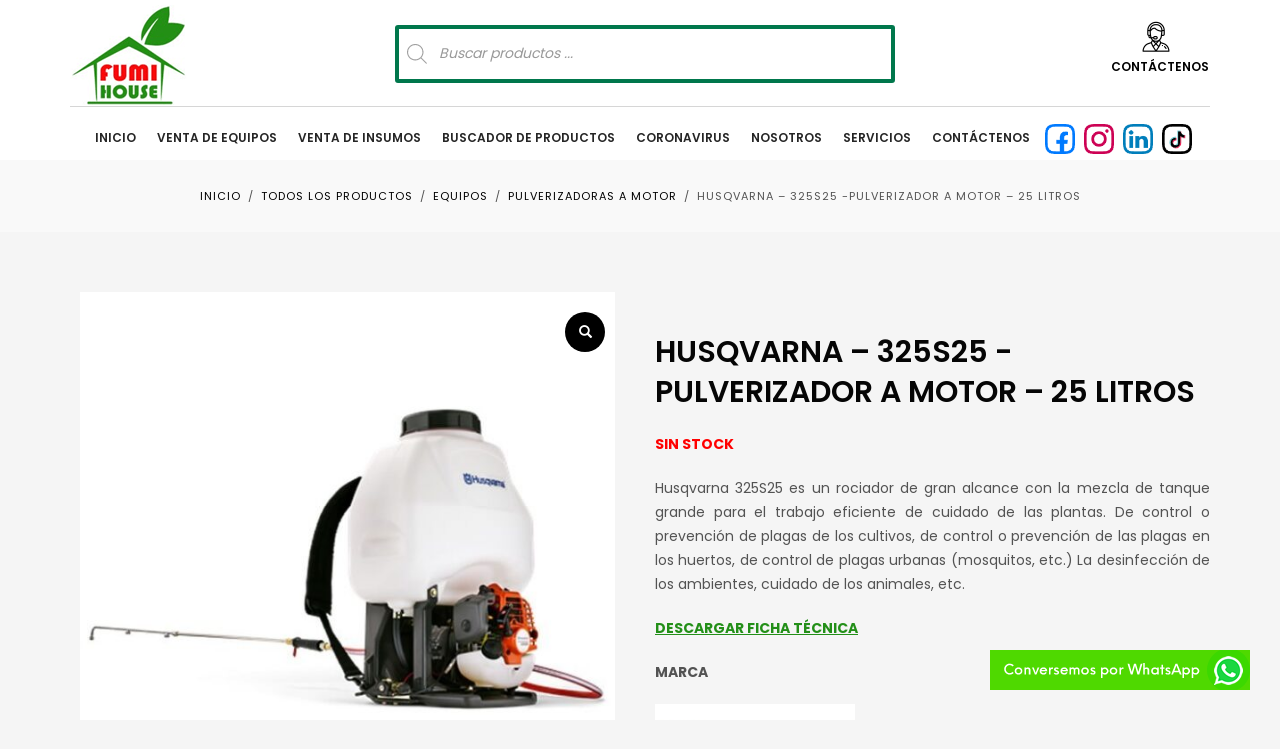

--- FILE ---
content_type: text/html; charset=UTF-8
request_url: https://www.fumihouse.com/producto/husqvarna-325s25-pulverizador-a-motor-25-litros/
body_size: 27934
content:
<!DOCTYPE html>
<html lang="es">
<head>
<meta charset="UTF-8"/>
<meta name="twitter:widgets:csp" content="on"/>
<link rel="profile" href="http://gmpg.org/xfn/11"/>
<link rel="pingback" href="https://www.fumihouse.com/xmlrpc.php"/>

<title>HUSQVARNA – 325S25 -PULVERIZADOR A MOTOR – 25 LITROS &#8211; Fumihouse</title>
<meta name='robots' content='max-image-preview:large' />
<link rel='dns-prefetch' href='//static.addtoany.com' />
<link rel='dns-prefetch' href='//www.google.com' />
<link rel='dns-prefetch' href='//fonts.googleapis.com' />
<link rel="alternate" type="application/rss+xml" title="Fumihouse &raquo; Feed" href="https://www.fumihouse.com/feed/" />
<link rel="alternate" type="application/rss+xml" title="Fumihouse &raquo; Feed de los comentarios" href="https://www.fumihouse.com/comments/feed/" />
<link rel="alternate" title="oEmbed (JSON)" type="application/json+oembed" href="https://www.fumihouse.com/wp-json/oembed/1.0/embed?url=https%3A%2F%2Fwww.fumihouse.com%2Fproducto%2Fhusqvarna-325s25-pulverizador-a-motor-25-litros%2F" />
<link rel="alternate" title="oEmbed (XML)" type="text/xml+oembed" href="https://www.fumihouse.com/wp-json/oembed/1.0/embed?url=https%3A%2F%2Fwww.fumihouse.com%2Fproducto%2Fhusqvarna-325s25-pulverizador-a-motor-25-litros%2F&#038;format=xml" />
<style id='wp-img-auto-sizes-contain-inline-css' type='text/css'>
img:is([sizes=auto i],[sizes^="auto," i]){contain-intrinsic-size:3000px 1500px}
/*# sourceURL=wp-img-auto-sizes-contain-inline-css */
</style>
<link rel='stylesheet' id='font-awesome-css' href='https://www.fumihouse.com/wp-content/plugins/woocommerce-ajax-filters/berocket/assets/css/font-awesome.min.css?ver=6.9' type='text/css' media='all' />
<link rel='stylesheet' id='berocket_aapf_widget-style-css' href='https://www.fumihouse.com/wp-content/plugins/woocommerce-ajax-filters/assets/frontend/css/fullmain.min.css?ver=3.1.9.6' type='text/css' media='all' />
<link rel='stylesheet' id='zn_all_g_fonts-css' href='//fonts.googleapis.com/css?family=Poppins%3A300%2Cregular%2C500%2C600%2C700&#038;ver=6.9' type='text/css' media='all' />
<style id='wp-emoji-styles-inline-css' type='text/css'>

	img.wp-smiley, img.emoji {
		display: inline !important;
		border: none !important;
		box-shadow: none !important;
		height: 1em !important;
		width: 1em !important;
		margin: 0 0.07em !important;
		vertical-align: -0.1em !important;
		background: none !important;
		padding: 0 !important;
	}
/*# sourceURL=wp-emoji-styles-inline-css */
</style>
<style id='wp-block-library-inline-css' type='text/css'>
:root{--wp-block-synced-color:#7a00df;--wp-block-synced-color--rgb:122,0,223;--wp-bound-block-color:var(--wp-block-synced-color);--wp-editor-canvas-background:#ddd;--wp-admin-theme-color:#007cba;--wp-admin-theme-color--rgb:0,124,186;--wp-admin-theme-color-darker-10:#006ba1;--wp-admin-theme-color-darker-10--rgb:0,107,160.5;--wp-admin-theme-color-darker-20:#005a87;--wp-admin-theme-color-darker-20--rgb:0,90,135;--wp-admin-border-width-focus:2px}@media (min-resolution:192dpi){:root{--wp-admin-border-width-focus:1.5px}}.wp-element-button{cursor:pointer}:root .has-very-light-gray-background-color{background-color:#eee}:root .has-very-dark-gray-background-color{background-color:#313131}:root .has-very-light-gray-color{color:#eee}:root .has-very-dark-gray-color{color:#313131}:root .has-vivid-green-cyan-to-vivid-cyan-blue-gradient-background{background:linear-gradient(135deg,#00d084,#0693e3)}:root .has-purple-crush-gradient-background{background:linear-gradient(135deg,#34e2e4,#4721fb 50%,#ab1dfe)}:root .has-hazy-dawn-gradient-background{background:linear-gradient(135deg,#faaca8,#dad0ec)}:root .has-subdued-olive-gradient-background{background:linear-gradient(135deg,#fafae1,#67a671)}:root .has-atomic-cream-gradient-background{background:linear-gradient(135deg,#fdd79a,#004a59)}:root .has-nightshade-gradient-background{background:linear-gradient(135deg,#330968,#31cdcf)}:root .has-midnight-gradient-background{background:linear-gradient(135deg,#020381,#2874fc)}:root{--wp--preset--font-size--normal:16px;--wp--preset--font-size--huge:42px}.has-regular-font-size{font-size:1em}.has-larger-font-size{font-size:2.625em}.has-normal-font-size{font-size:var(--wp--preset--font-size--normal)}.has-huge-font-size{font-size:var(--wp--preset--font-size--huge)}.has-text-align-center{text-align:center}.has-text-align-left{text-align:left}.has-text-align-right{text-align:right}.has-fit-text{white-space:nowrap!important}#end-resizable-editor-section{display:none}.aligncenter{clear:both}.items-justified-left{justify-content:flex-start}.items-justified-center{justify-content:center}.items-justified-right{justify-content:flex-end}.items-justified-space-between{justify-content:space-between}.screen-reader-text{border:0;clip-path:inset(50%);height:1px;margin:-1px;overflow:hidden;padding:0;position:absolute;width:1px;word-wrap:normal!important}.screen-reader-text:focus{background-color:#ddd;clip-path:none;color:#444;display:block;font-size:1em;height:auto;left:5px;line-height:normal;padding:15px 23px 14px;text-decoration:none;top:5px;width:auto;z-index:100000}html :where(.has-border-color){border-style:solid}html :where([style*=border-top-color]){border-top-style:solid}html :where([style*=border-right-color]){border-right-style:solid}html :where([style*=border-bottom-color]){border-bottom-style:solid}html :where([style*=border-left-color]){border-left-style:solid}html :where([style*=border-width]){border-style:solid}html :where([style*=border-top-width]){border-top-style:solid}html :where([style*=border-right-width]){border-right-style:solid}html :where([style*=border-bottom-width]){border-bottom-style:solid}html :where([style*=border-left-width]){border-left-style:solid}html :where(img[class*=wp-image-]){height:auto;max-width:100%}:where(figure){margin:0 0 1em}html :where(.is-position-sticky){--wp-admin--admin-bar--position-offset:var(--wp-admin--admin-bar--height,0px)}@media screen and (max-width:600px){html :where(.is-position-sticky){--wp-admin--admin-bar--position-offset:0px}}

/*# sourceURL=wp-block-library-inline-css */
</style><link rel='stylesheet' id='wc-blocks-style-css' href='https://www.fumihouse.com/wp-content/plugins/woocommerce/assets/client/blocks/wc-blocks.css?ver=wc-10.4.3' type='text/css' media='all' />
<style id='global-styles-inline-css' type='text/css'>
:root{--wp--preset--aspect-ratio--square: 1;--wp--preset--aspect-ratio--4-3: 4/3;--wp--preset--aspect-ratio--3-4: 3/4;--wp--preset--aspect-ratio--3-2: 3/2;--wp--preset--aspect-ratio--2-3: 2/3;--wp--preset--aspect-ratio--16-9: 16/9;--wp--preset--aspect-ratio--9-16: 9/16;--wp--preset--color--black: #000000;--wp--preset--color--cyan-bluish-gray: #abb8c3;--wp--preset--color--white: #ffffff;--wp--preset--color--pale-pink: #f78da7;--wp--preset--color--vivid-red: #cf2e2e;--wp--preset--color--luminous-vivid-orange: #ff6900;--wp--preset--color--luminous-vivid-amber: #fcb900;--wp--preset--color--light-green-cyan: #7bdcb5;--wp--preset--color--vivid-green-cyan: #00d084;--wp--preset--color--pale-cyan-blue: #8ed1fc;--wp--preset--color--vivid-cyan-blue: #0693e3;--wp--preset--color--vivid-purple: #9b51e0;--wp--preset--gradient--vivid-cyan-blue-to-vivid-purple: linear-gradient(135deg,rgb(6,147,227) 0%,rgb(155,81,224) 100%);--wp--preset--gradient--light-green-cyan-to-vivid-green-cyan: linear-gradient(135deg,rgb(122,220,180) 0%,rgb(0,208,130) 100%);--wp--preset--gradient--luminous-vivid-amber-to-luminous-vivid-orange: linear-gradient(135deg,rgb(252,185,0) 0%,rgb(255,105,0) 100%);--wp--preset--gradient--luminous-vivid-orange-to-vivid-red: linear-gradient(135deg,rgb(255,105,0) 0%,rgb(207,46,46) 100%);--wp--preset--gradient--very-light-gray-to-cyan-bluish-gray: linear-gradient(135deg,rgb(238,238,238) 0%,rgb(169,184,195) 100%);--wp--preset--gradient--cool-to-warm-spectrum: linear-gradient(135deg,rgb(74,234,220) 0%,rgb(151,120,209) 20%,rgb(207,42,186) 40%,rgb(238,44,130) 60%,rgb(251,105,98) 80%,rgb(254,248,76) 100%);--wp--preset--gradient--blush-light-purple: linear-gradient(135deg,rgb(255,206,236) 0%,rgb(152,150,240) 100%);--wp--preset--gradient--blush-bordeaux: linear-gradient(135deg,rgb(254,205,165) 0%,rgb(254,45,45) 50%,rgb(107,0,62) 100%);--wp--preset--gradient--luminous-dusk: linear-gradient(135deg,rgb(255,203,112) 0%,rgb(199,81,192) 50%,rgb(65,88,208) 100%);--wp--preset--gradient--pale-ocean: linear-gradient(135deg,rgb(255,245,203) 0%,rgb(182,227,212) 50%,rgb(51,167,181) 100%);--wp--preset--gradient--electric-grass: linear-gradient(135deg,rgb(202,248,128) 0%,rgb(113,206,126) 100%);--wp--preset--gradient--midnight: linear-gradient(135deg,rgb(2,3,129) 0%,rgb(40,116,252) 100%);--wp--preset--font-size--small: 13px;--wp--preset--font-size--medium: 20px;--wp--preset--font-size--large: 36px;--wp--preset--font-size--x-large: 42px;--wp--preset--spacing--20: 0.44rem;--wp--preset--spacing--30: 0.67rem;--wp--preset--spacing--40: 1rem;--wp--preset--spacing--50: 1.5rem;--wp--preset--spacing--60: 2.25rem;--wp--preset--spacing--70: 3.38rem;--wp--preset--spacing--80: 5.06rem;--wp--preset--shadow--natural: 6px 6px 9px rgba(0, 0, 0, 0.2);--wp--preset--shadow--deep: 12px 12px 50px rgba(0, 0, 0, 0.4);--wp--preset--shadow--sharp: 6px 6px 0px rgba(0, 0, 0, 0.2);--wp--preset--shadow--outlined: 6px 6px 0px -3px rgb(255, 255, 255), 6px 6px rgb(0, 0, 0);--wp--preset--shadow--crisp: 6px 6px 0px rgb(0, 0, 0);}:where(.is-layout-flex){gap: 0.5em;}:where(.is-layout-grid){gap: 0.5em;}body .is-layout-flex{display: flex;}.is-layout-flex{flex-wrap: wrap;align-items: center;}.is-layout-flex > :is(*, div){margin: 0;}body .is-layout-grid{display: grid;}.is-layout-grid > :is(*, div){margin: 0;}:where(.wp-block-columns.is-layout-flex){gap: 2em;}:where(.wp-block-columns.is-layout-grid){gap: 2em;}:where(.wp-block-post-template.is-layout-flex){gap: 1.25em;}:where(.wp-block-post-template.is-layout-grid){gap: 1.25em;}.has-black-color{color: var(--wp--preset--color--black) !important;}.has-cyan-bluish-gray-color{color: var(--wp--preset--color--cyan-bluish-gray) !important;}.has-white-color{color: var(--wp--preset--color--white) !important;}.has-pale-pink-color{color: var(--wp--preset--color--pale-pink) !important;}.has-vivid-red-color{color: var(--wp--preset--color--vivid-red) !important;}.has-luminous-vivid-orange-color{color: var(--wp--preset--color--luminous-vivid-orange) !important;}.has-luminous-vivid-amber-color{color: var(--wp--preset--color--luminous-vivid-amber) !important;}.has-light-green-cyan-color{color: var(--wp--preset--color--light-green-cyan) !important;}.has-vivid-green-cyan-color{color: var(--wp--preset--color--vivid-green-cyan) !important;}.has-pale-cyan-blue-color{color: var(--wp--preset--color--pale-cyan-blue) !important;}.has-vivid-cyan-blue-color{color: var(--wp--preset--color--vivid-cyan-blue) !important;}.has-vivid-purple-color{color: var(--wp--preset--color--vivid-purple) !important;}.has-black-background-color{background-color: var(--wp--preset--color--black) !important;}.has-cyan-bluish-gray-background-color{background-color: var(--wp--preset--color--cyan-bluish-gray) !important;}.has-white-background-color{background-color: var(--wp--preset--color--white) !important;}.has-pale-pink-background-color{background-color: var(--wp--preset--color--pale-pink) !important;}.has-vivid-red-background-color{background-color: var(--wp--preset--color--vivid-red) !important;}.has-luminous-vivid-orange-background-color{background-color: var(--wp--preset--color--luminous-vivid-orange) !important;}.has-luminous-vivid-amber-background-color{background-color: var(--wp--preset--color--luminous-vivid-amber) !important;}.has-light-green-cyan-background-color{background-color: var(--wp--preset--color--light-green-cyan) !important;}.has-vivid-green-cyan-background-color{background-color: var(--wp--preset--color--vivid-green-cyan) !important;}.has-pale-cyan-blue-background-color{background-color: var(--wp--preset--color--pale-cyan-blue) !important;}.has-vivid-cyan-blue-background-color{background-color: var(--wp--preset--color--vivid-cyan-blue) !important;}.has-vivid-purple-background-color{background-color: var(--wp--preset--color--vivid-purple) !important;}.has-black-border-color{border-color: var(--wp--preset--color--black) !important;}.has-cyan-bluish-gray-border-color{border-color: var(--wp--preset--color--cyan-bluish-gray) !important;}.has-white-border-color{border-color: var(--wp--preset--color--white) !important;}.has-pale-pink-border-color{border-color: var(--wp--preset--color--pale-pink) !important;}.has-vivid-red-border-color{border-color: var(--wp--preset--color--vivid-red) !important;}.has-luminous-vivid-orange-border-color{border-color: var(--wp--preset--color--luminous-vivid-orange) !important;}.has-luminous-vivid-amber-border-color{border-color: var(--wp--preset--color--luminous-vivid-amber) !important;}.has-light-green-cyan-border-color{border-color: var(--wp--preset--color--light-green-cyan) !important;}.has-vivid-green-cyan-border-color{border-color: var(--wp--preset--color--vivid-green-cyan) !important;}.has-pale-cyan-blue-border-color{border-color: var(--wp--preset--color--pale-cyan-blue) !important;}.has-vivid-cyan-blue-border-color{border-color: var(--wp--preset--color--vivid-cyan-blue) !important;}.has-vivid-purple-border-color{border-color: var(--wp--preset--color--vivid-purple) !important;}.has-vivid-cyan-blue-to-vivid-purple-gradient-background{background: var(--wp--preset--gradient--vivid-cyan-blue-to-vivid-purple) !important;}.has-light-green-cyan-to-vivid-green-cyan-gradient-background{background: var(--wp--preset--gradient--light-green-cyan-to-vivid-green-cyan) !important;}.has-luminous-vivid-amber-to-luminous-vivid-orange-gradient-background{background: var(--wp--preset--gradient--luminous-vivid-amber-to-luminous-vivid-orange) !important;}.has-luminous-vivid-orange-to-vivid-red-gradient-background{background: var(--wp--preset--gradient--luminous-vivid-orange-to-vivid-red) !important;}.has-very-light-gray-to-cyan-bluish-gray-gradient-background{background: var(--wp--preset--gradient--very-light-gray-to-cyan-bluish-gray) !important;}.has-cool-to-warm-spectrum-gradient-background{background: var(--wp--preset--gradient--cool-to-warm-spectrum) !important;}.has-blush-light-purple-gradient-background{background: var(--wp--preset--gradient--blush-light-purple) !important;}.has-blush-bordeaux-gradient-background{background: var(--wp--preset--gradient--blush-bordeaux) !important;}.has-luminous-dusk-gradient-background{background: var(--wp--preset--gradient--luminous-dusk) !important;}.has-pale-ocean-gradient-background{background: var(--wp--preset--gradient--pale-ocean) !important;}.has-electric-grass-gradient-background{background: var(--wp--preset--gradient--electric-grass) !important;}.has-midnight-gradient-background{background: var(--wp--preset--gradient--midnight) !important;}.has-small-font-size{font-size: var(--wp--preset--font-size--small) !important;}.has-medium-font-size{font-size: var(--wp--preset--font-size--medium) !important;}.has-large-font-size{font-size: var(--wp--preset--font-size--large) !important;}.has-x-large-font-size{font-size: var(--wp--preset--font-size--x-large) !important;}
/*# sourceURL=global-styles-inline-css */
</style>

<style id='classic-theme-styles-inline-css' type='text/css'>
/*! This file is auto-generated */
.wp-block-button__link{color:#fff;background-color:#32373c;border-radius:9999px;box-shadow:none;text-decoration:none;padding:calc(.667em + 2px) calc(1.333em + 2px);font-size:1.125em}.wp-block-file__button{background:#32373c;color:#fff;text-decoration:none}
/*# sourceURL=/wp-includes/css/classic-themes.min.css */
</style>
<link rel='stylesheet' id='advanced-floating-content-css' href='https://www.fumihouse.com/wp-content/plugins/advanced-floating-content/public/css/advanced-floating-content-public.css?ver=1.0.0' type='text/css' media='all' />
<link rel='stylesheet' id='advanced-floating-content-animate-css' href='https://www.fumihouse.com/wp-content/plugins/advanced-floating-content/public/css/animate.css?ver=1.0.0' type='text/css' media='all' />
<link rel='stylesheet' id='photoswipe-css' href='https://www.fumihouse.com/wp-content/plugins/woocommerce/assets/css/photoswipe/photoswipe.min.css?ver=10.4.3' type='text/css' media='all' />
<link rel='stylesheet' id='photoswipe-default-skin-css' href='https://www.fumihouse.com/wp-content/plugins/woocommerce/assets/css/photoswipe/default-skin/default-skin.min.css?ver=10.4.3' type='text/css' media='all' />
<link rel='stylesheet' id='woocommerce-layout-css' href='https://www.fumihouse.com/wp-content/plugins/woocommerce/assets/css/woocommerce-layout.css?ver=10.4.3' type='text/css' media='all' />
<link rel='stylesheet' id='woocommerce-smallscreen-css' href='https://www.fumihouse.com/wp-content/plugins/woocommerce/assets/css/woocommerce-smallscreen.css?ver=10.4.3' type='text/css' media='only screen and (max-width: 767px)' />
<link rel='stylesheet' id='woocommerce-general-css' href='https://www.fumihouse.com/wp-content/plugins/woocommerce/assets/css/woocommerce.css?ver=10.4.3' type='text/css' media='all' />
<style id='woocommerce-inline-inline-css' type='text/css'>
.woocommerce form .form-row .required { visibility: visible; }
/*# sourceURL=woocommerce-inline-inline-css */
</style>
<link rel='stylesheet' id='woo-variation-swatches-css' href='https://www.fumihouse.com/wp-content/plugins/woo-variation-swatches/assets/css/frontend.min.css?ver=1764098121' type='text/css' media='all' />
<style id='woo-variation-swatches-inline-css' type='text/css'>
:root {
--wvs-tick:url("data:image/svg+xml;utf8,%3Csvg filter='drop-shadow(0px 0px 2px rgb(0 0 0 / .8))' xmlns='http://www.w3.org/2000/svg'  viewBox='0 0 30 30'%3E%3Cpath fill='none' stroke='%23ffffff' stroke-linecap='round' stroke-linejoin='round' stroke-width='4' d='M4 16L11 23 27 7'/%3E%3C/svg%3E");

--wvs-cross:url("data:image/svg+xml;utf8,%3Csvg filter='drop-shadow(0px 0px 5px rgb(255 255 255 / .6))' xmlns='http://www.w3.org/2000/svg' width='72px' height='72px' viewBox='0 0 24 24'%3E%3Cpath fill='none' stroke='%23ff0000' stroke-linecap='round' stroke-width='0.6' d='M5 5L19 19M19 5L5 19'/%3E%3C/svg%3E");
--wvs-single-product-item-width:30px;
--wvs-single-product-item-height:30px;
--wvs-single-product-item-font-size:16px}
/*# sourceURL=woo-variation-swatches-inline-css */
</style>
<link rel='stylesheet' id='dgwt-wcas-style-css' href='https://www.fumihouse.com/wp-content/plugins/ajax-search-for-woocommerce/assets/css/style.min.css?ver=1.32.2' type='text/css' media='all' />
<link rel='stylesheet' id='select2-css' href='https://www.fumihouse.com/wp-content/plugins/woocommerce-ajax-filters/assets/frontend/css/select2.min.css?ver=6.9' type='text/css' media='all' />
<link rel='stylesheet' id='xoo-wsc-fonts-css' href='https://www.fumihouse.com/wp-content/plugins/woocommerce-side-cart-premium/assets/css/xoo-wsc-fonts.css?ver=3.0' type='text/css' media='all' />
<link rel='stylesheet' id='xoo-wsc-style-css' href='https://www.fumihouse.com/wp-content/plugins/woocommerce-side-cart-premium/assets/css/xoo-wsc-style.css?ver=3.0' type='text/css' media='all' />
<style id='xoo-wsc-style-inline-css' type='text/css'>

.xoo-wsc-sp-left-col img{
	max-width: 80px;
}

.xoo-wsc-sp-right-col{
	font-size: 14px;
}

.xoo-wsc-sp-container{
	background-color: #eee;
}


 

.xoo-wsc-footer{
	background-color: #ffffff;
	color: #000000;
	padding: 10px 20px;
}

.xoo-wsc-footer, .xoo-wsc-footer a, .xoo-wsc-footer .amount{
	font-size: 15px;
}

.xoo-wsc-ft-buttons-cont{
	grid-template-columns: auto;
}

.xoo-wsc-basket{
	bottom: 12px;
	left: 0px;
	background-color: #238f18;
	color: #ffffff;
	box-shadow: 0 1px 4px 0;
}

.xoo-wsc-items-count{
	top: -15px;
	right: -15px;
}

.xoo-wsc-items-count, .xoo-wsc-sc-count{
	background-color: #000000;
	color: #ffffff;
}

.xoo-wsc-container, .xoo-wsc-slider{
	max-width: 350px;
	left: -350px;
	top: 0;bottom: 0;
	bottom: 0;
	font-family: }


.xoo-wsc-cart-active .xoo-wsc-container, .xoo-wsc-slider-active .xoo-wsc-slider{
	left: 0;
}

.xoo-wsc-cart-active .xoo-wsc-basket{
	left: 350px;
}

.xoo-wsc-slider{
	right: -350px;
}

span.xoo-wsch-close {
    font-size: 16px;
    right: 10px;
}

.xoo-wsch-top{
	justify-content: center;
}

.xoo-wsch-text{
	font-size: 20px;
}

.xoo-wsc-header{
	color: #ffffff;
	background-color: #238f18;
}

.xoo-wsc-sb-bar > span{
	background-color: #1e73be;
}

.xoo-wsc-body{
	background-color: #ffffff;
}

.xoo-wsc-body, .xoo-wsc-body span.amount, .xoo-wsc-body a{
	font-size: 16px;
	color: #000000;
}

.xoo-wsc-product{
	padding: 20px 15px;
}

.xoo-wsc-img-col{
	width: 35%;
}
.xoo-wsc-sum-col{
	width: 65%;
}

.xoo-wsc-sum-col{
	justify-content: center;
}

/***** Quantity *****/

.xoo-wsc-qty-box{
	max-width: 75px;
}

.xoo-wsc-qty-box.xoo-wsc-qtb-square{
	border-color: #000000;
}

input[type="number"].xoo-wsc-qty{
	border-color: #000000;
	background-color: #ffffff;
	color: #000000;
	height: 28px;
	line-height: 28px;
}

input[type="number"].xoo-wsc-qty, .xoo-wsc-qtb-square{
	border-width: 1px;
	border-style: solid;
}
.xoo-wsc-chng{
	background-color: #ffffff;
	color: #000000;
}
/*# sourceURL=xoo-wsc-style-inline-css */
</style>
<link rel='stylesheet' id='kallyas-styles-css' href='https://www.fumihouse.com/wp-content/themes/kallyas/style.css?ver=4.19.2' type='text/css' media='all' />
<link rel='stylesheet' id='th-bootstrap-styles-css' href='https://www.fumihouse.com/wp-content/themes/kallyas/css/bootstrap.min.css?ver=4.19.2' type='text/css' media='all' />
<link rel='stylesheet' id='th-theme-template-styles-css' href='https://www.fumihouse.com/wp-content/themes/kallyas/css/template.min.css?ver=4.19.2' type='text/css' media='all' />
<link rel='stylesheet' id='woocommerce-overrides-css' href='https://www.fumihouse.com/wp-content/themes/kallyas/css/plugins/kl-woocommerce.css?ver=4.19.2' type='text/css' media='all' />
<link rel='stylesheet' id='morningtrain_wooadvancedqty_lib_traits-woo-advanced-qty-css' href='https://www.fumihouse.com/wp-content/plugins/woo-advanced-qty/assets/css/woo-advanced-qty.css?ver=3.0.6' type='text/css' media='all' />
<link rel='stylesheet' id='morningtrain_wooadvancedqty_lib_traits-hide-update-button-css' href='https://www.fumihouse.com/wp-content/plugins/woo-advanced-qty/assets/css/hide-update-button.css?ver=3.0.6' type='text/css' media='all' />
<link rel='stylesheet' id='zion-frontend-css' href='https://www.fumihouse.com/wp-content/themes/kallyas/framework/zion-builder/assets/css/znb_frontend.css?ver=1.1.1' type='text/css' media='all' />
<link rel='stylesheet' id='2326-layout.css-css' href='//www.fumihouse.com/wp-content/uploads/zion-builder/cache/2326-layout.css?ver=cf0824cc82667862986203835eeb7bc1' type='text/css' media='all' />
<link rel='stylesheet' id='addtoany-css' href='https://www.fumihouse.com/wp-content/plugins/add-to-any/addtoany.min.css?ver=1.16' type='text/css' media='all' />
<link rel='stylesheet' id='kallyas-addon-nav-overlay-css-css' href='https://www.fumihouse.com/wp-content/plugins/kallyas-addon-nav-overlay/assets/styles.min.css?ver=1.0.10' type='text/css' media='all' />
<link rel='stylesheet' id='th-theme-print-stylesheet-css' href='https://www.fumihouse.com/wp-content/themes/kallyas/css/print.css?ver=4.19.2' type='text/css' media='print' />
<link rel='stylesheet' id='th-theme-options-styles-css' href='//www.fumihouse.com/wp-content/uploads/zn_dynamic.css?ver=1758399239' type='text/css' media='all' />
<script type="text/javascript" src="https://www.fumihouse.com/wp-includes/js/jquery/jquery.min.js?ver=3.7.1" id="jquery-core-js"></script>
<script type="text/javascript" src="https://www.fumihouse.com/wp-includes/js/jquery/jquery-migrate.min.js?ver=3.4.1" id="jquery-migrate-js"></script>
<script type="text/javascript" id="addtoany-core-js-before">
/* <![CDATA[ */
window.a2a_config=window.a2a_config||{};a2a_config.callbacks=[];a2a_config.overlays=[];a2a_config.templates={};a2a_localize = {
	Share: "Compartir",
	Save: "Guardar",
	Subscribe: "Suscribir",
	Email: "Correo electrónico",
	Bookmark: "Marcador",
	ShowAll: "Mostrar todo",
	ShowLess: "Mostrar menos",
	FindServices: "Encontrar servicio(s)",
	FindAnyServiceToAddTo: "Encuentra al instante cualquier servicio para añadir a",
	PoweredBy: "Funciona con",
	ShareViaEmail: "Compartir por correo electrónico",
	SubscribeViaEmail: "Suscribirse a través de correo electrónico",
	BookmarkInYourBrowser: "Añadir a marcadores de tu navegador",
	BookmarkInstructions: "Presiona «Ctrl+D» o «\u2318+D» para añadir esta página a marcadores",
	AddToYourFavorites: "Añadir a tus favoritos",
	SendFromWebOrProgram: "Enviar desde cualquier dirección o programa de correo electrónico ",
	EmailProgram: "Programa de correo electrónico",
	More: "Más&#8230;",
	ThanksForSharing: "¡Gracias por compartir!",
	ThanksForFollowing: "¡Gracias por seguirnos!"
};


//# sourceURL=addtoany-core-js-before
/* ]]> */
</script>
<script type="text/javascript" defer src="https://static.addtoany.com/menu/page.js" id="addtoany-core-js"></script>
<script type="text/javascript" defer src="https://www.fumihouse.com/wp-content/plugins/add-to-any/addtoany.min.js?ver=1.1" id="addtoany-jquery-js"></script>
<script type="text/javascript" src="https://www.fumihouse.com/wp-content/plugins/advanced-floating-content/public/js/advanced-floating-content-public.js?ver=1.0.0" id="advanced-floating-content-js"></script>
<script type="text/javascript" src="https://www.fumihouse.com/wp-content/plugins/advanced-floating-content/public/js/jquery.cookie.min.js?ver=1.0.0" id="advanced-floating-contentcookies-js"></script>
<script type="text/javascript" src="https://www.fumihouse.com/wp-content/plugins/woocommerce/assets/js/jquery-blockui/jquery.blockUI.min.js?ver=2.7.0-wc.10.4.3" id="wc-jquery-blockui-js" data-wp-strategy="defer"></script>
<script type="text/javascript" id="wc-add-to-cart-js-extra">
/* <![CDATA[ */
var wc_add_to_cart_params = {"ajax_url":"/wp-admin/admin-ajax.php","wc_ajax_url":"/?wc-ajax=%%endpoint%%","i18n_view_cart":"Ver carrito","cart_url":"https://www.fumihouse.com/carrito/","is_cart":"","cart_redirect_after_add":"no"};
//# sourceURL=wc-add-to-cart-js-extra
/* ]]> */
</script>
<script type="text/javascript" src="https://www.fumihouse.com/wp-content/plugins/woocommerce/assets/js/frontend/add-to-cart.min.js?ver=10.4.3" id="wc-add-to-cart-js" defer="defer" data-wp-strategy="defer"></script>
<script type="text/javascript" src="https://www.fumihouse.com/wp-content/plugins/woocommerce/assets/js/zoom/jquery.zoom.min.js?ver=1.7.21-wc.10.4.3" id="wc-zoom-js" defer="defer" data-wp-strategy="defer"></script>
<script type="text/javascript" src="https://www.fumihouse.com/wp-content/plugins/woocommerce/assets/js/flexslider/jquery.flexslider.min.js?ver=2.7.2-wc.10.4.3" id="wc-flexslider-js" defer="defer" data-wp-strategy="defer"></script>
<script type="text/javascript" src="https://www.fumihouse.com/wp-content/plugins/woocommerce/assets/js/photoswipe/photoswipe.min.js?ver=4.1.1-wc.10.4.3" id="wc-photoswipe-js" defer="defer" data-wp-strategy="defer"></script>
<script type="text/javascript" src="https://www.fumihouse.com/wp-content/plugins/woocommerce/assets/js/photoswipe/photoswipe-ui-default.min.js?ver=4.1.1-wc.10.4.3" id="wc-photoswipe-ui-default-js" defer="defer" data-wp-strategy="defer"></script>
<script type="text/javascript" id="wc-single-product-js-extra">
/* <![CDATA[ */
var wc_single_product_params = {"i18n_required_rating_text":"Por favor elige una puntuaci\u00f3n","i18n_rating_options":["1 de 5 estrellas","2 de 5 estrellas","3 de 5 estrellas","4 de 5 estrellas","5 de 5 estrellas"],"i18n_product_gallery_trigger_text":"Ver galer\u00eda de im\u00e1genes a pantalla completa","review_rating_required":"yes","flexslider":{"rtl":false,"animation":"slide","smoothHeight":true,"directionNav":false,"controlNav":"thumbnails","slideshow":false,"animationSpeed":500,"animationLoop":false,"allowOneSlide":false},"zoom_enabled":"1","zoom_options":[],"photoswipe_enabled":"1","photoswipe_options":{"shareEl":false,"closeOnScroll":false,"history":false,"hideAnimationDuration":0,"showAnimationDuration":0},"flexslider_enabled":"1"};
//# sourceURL=wc-single-product-js-extra
/* ]]> */
</script>
<script type="text/javascript" src="https://www.fumihouse.com/wp-content/plugins/woocommerce/assets/js/frontend/single-product.min.js?ver=10.4.3" id="wc-single-product-js" defer="defer" data-wp-strategy="defer"></script>
<script type="text/javascript" src="https://www.fumihouse.com/wp-content/plugins/woocommerce/assets/js/js-cookie/js.cookie.min.js?ver=2.1.4-wc.10.4.3" id="wc-js-cookie-js" defer="defer" data-wp-strategy="defer"></script>
<script type="text/javascript" id="woocommerce-js-extra">
/* <![CDATA[ */
var woocommerce_params = {"ajax_url":"/wp-admin/admin-ajax.php","wc_ajax_url":"/?wc-ajax=%%endpoint%%","i18n_password_show":"Mostrar contrase\u00f1a","i18n_password_hide":"Ocultar contrase\u00f1a"};
//# sourceURL=woocommerce-js-extra
/* ]]> */
</script>
<script type="text/javascript" src="https://www.fumihouse.com/wp-content/plugins/woocommerce/assets/js/frontend/woocommerce.min.js?ver=10.4.3" id="woocommerce-js" defer="defer" data-wp-strategy="defer"></script>
<script type="text/javascript" id="wc-cart-fragments-js-extra">
/* <![CDATA[ */
var wc_cart_fragments_params = {"ajax_url":"/wp-admin/admin-ajax.php","wc_ajax_url":"/?wc-ajax=%%endpoint%%","cart_hash_key":"wc_cart_hash_9a6e4e9a45ef29b0370241aae395b263","fragment_name":"wc_fragments_9a6e4e9a45ef29b0370241aae395b263","request_timeout":"5000"};
//# sourceURL=wc-cart-fragments-js-extra
/* ]]> */
</script>
<script type="text/javascript" src="https://www.fumihouse.com/wp-content/plugins/woocommerce/assets/js/frontend/cart-fragments.min.js?ver=10.4.3" id="wc-cart-fragments-js" defer="defer" data-wp-strategy="defer"></script>
<script type="text/javascript" id="kl-recaptcha-js-extra">
/* <![CDATA[ */
var zn_contact_form = {"captcha_not_filled":"Please complete the Captcha validation"};
//# sourceURL=kl-recaptcha-js-extra
/* ]]> */
</script>
<script type="text/javascript" src="https://www.google.com/recaptcha/api.js?onload=kallyasOnloadCallback&amp;hl=es&amp;ver=1" id="kl-recaptcha-js"></script>
<link rel="https://api.w.org/" href="https://www.fumihouse.com/wp-json/" /><link rel="alternate" title="JSON" type="application/json" href="https://www.fumihouse.com/wp-json/wp/v2/product/2326" /><link rel="EditURI" type="application/rsd+xml" title="RSD" href="https://www.fumihouse.com/xmlrpc.php?rsd" />
<meta name="generator" content="WordPress 6.9" />
<meta name="generator" content="WooCommerce 10.4.3" />
<link rel="canonical" href="https://www.fumihouse.com/producto/husqvarna-325s25-pulverizador-a-motor-25-litros/" />
<link rel='shortlink' href='https://www.fumihouse.com/?p=2326' />
		<style>
			.dgwt-wcas-ico-magnifier,.dgwt-wcas-ico-magnifier-handler{max-width:20px}.dgwt-wcas-search-wrapp{max-width:600px}		</style>
				<meta name="theme-color"
			  content="#e0030a">
				<meta name="viewport" content="width=device-width, initial-scale=1, maximum-scale=1"/>
		
		<!--[if lte IE 8]>
		<script type="text/javascript">
			var $buoop = {
				vs: {i: 10, f: 25, o: 12.1, s: 7, n: 9}
			};

			$buoop.ol = window.onload;

			window.onload = function () {
				try {
					if ($buoop.ol) {
						$buoop.ol()
					}
				}
				catch (e) {
				}

				var e = document.createElement("script");
				e.setAttribute("type", "text/javascript");
				e.setAttribute("src", "https://browser-update.org/update.js");
				document.body.appendChild(e);
			};
		</script>
		<![endif]-->

		<!-- for IE6-8 support of HTML5 elements -->
		<!--[if lt IE 9]>
		<script src="//html5shim.googlecode.com/svn/trunk/html5.js"></script>
		<![endif]-->
		
	<!-- Fallback for animating in viewport -->
	<noscript>
		<style type="text/css" media="screen">
			.zn-animateInViewport {visibility: visible;}
		</style>
	</noscript>
		<noscript><style>.woocommerce-product-gallery{ opacity: 1 !important; }</style></noscript>
	<link rel="icon" href="https://www.fumihouse.com/wp-content/uploads/2021/05/favicon-fumihouse-1-150x150.png" sizes="32x32" />
<link rel="icon" href="https://www.fumihouse.com/wp-content/uploads/2021/05/favicon-fumihouse-1-300x300.png" sizes="192x192" />
<link rel="apple-touch-icon" href="https://www.fumihouse.com/wp-content/uploads/2021/05/favicon-fumihouse-1-187x187.png" />
<meta name="msapplication-TileImage" content="https://www.fumihouse.com/wp-content/uploads/2021/05/favicon-fumihouse-1-300x300.png" />
				<style type="text/css" id="c4wp-checkout-css">
					.woocommerce-checkout .c4wp_captcha_field {
						margin-bottom: 10px;
						margin-top: 15px;
						position: relative;
						display: inline-block;
					}
				</style>
							<style type="text/css" id="c4wp-v3-lp-form-css">
				.login #login, .login #lostpasswordform {
					min-width: 350px !important;
				}
				.wpforms-field-c4wp iframe {
					width: 100% !important;
				}
			</style>
			</head>

<body  class="wp-singular product-template-default single single-product postid-2326 wp-theme-kallyas theme-kallyas woocommerce woocommerce-page woocommerce-no-js woo-variation-swatches wvs-behavior-blur wvs-theme-kallyas wvs-show-label wvs-tooltip zn-wc-pages-classic res1170 kl-sticky-header kl-skin--light" itemscope="itemscope" itemtype="https://schema.org/WebPage" >


<div class="login_register_stuff"></div><!-- end login register stuff -->		<div id="fb-root"></div>
		<script>(function (d, s, id) {
			var js, fjs = d.getElementsByTagName(s)[0];
			if (d.getElementById(id)) {return;}
			js = d.createElement(s); js.id = id;
			js.src = "https://connect.facebook.net/en_US/sdk.js#xfbml=1&version=v3.0";
			fjs.parentNode.insertBefore(js, fjs);
		}(document, 'script', 'facebook-jssdk'));</script>
		
<div id="zn-nav-overlay" class="znNavOvr znNavOvr--layoutS1 znNavOvr--animation1 znNavOvr--theme-dark">

	<div class="znNavOvr-inner is-empty">

		<div class="znNavOvr-logo znNavOvr-opEffect"><a href="https://www.fumihouse.com/"><img src="https://www.fumihouse.com/wp-content/uploads/2021/05/logo-fumihouse.png" alt="Fumihouse" title="Fumigaciones Domésticas (Casas y Departamentos)"></a></div><div class="znNavOvr-menuWrapper"></div>
	</div>

	<a href="#" class="znNavOvr-close znNavOvr-close--trSmall" id="znNavOvr-close">
		<span></span>
		<svg x="0px" y="0px" width="54px" height="54px" viewBox="0 0 54 54">
			<circle fill="transparent" stroke="#656e79" stroke-width="1" cx="27" cy="27" r="25" stroke-dasharray="157 157" stroke-dashoffset="157"></circle>
		</svg>
	</a>
</div>

<div id="page_wrapper">

<header id="header" class="site-header  style17 cta_button header--sticky header--not-sticked     sticky-resize headerstyle--image_color site-header--relative nav-th--light style9 sheader-sh--dark"  data-custom-sticky-textscheme="sh--dark" data-original-sticky-textscheme="sh--dark"  role="banner" itemscope="itemscope" itemtype="https://schema.org/WPHeader" >
		<div class="site-header-wrapper sticky-top-area sticky-main-area">

		<div class="site-header-top-wrapper topbar-style--default  sh--dark">

			<div class="siteheader-container container">

				

			</div>
		</div><!-- /.site-header-top-wrapper -->

		<div class="kl-top-header site-header-main-wrapper clearfix  header-no-top   sh--dark">

			<div class="container siteheader-container ">

				<div class='fxb-col fxb-basis-auto'>

					

<div class="fxb-row site-header-row site-header-main ">

	<div class='fxb-col fxb fxb-start-x fxb-center-y fxb-basis-20 site-header-col-left site-header-main-left'>
				<div id="logo-container" class="logo-container   logosize--yes zn-original-logo">
			<!-- Logo -->
			<h3 class='site-logo logo ' id='logo'><a href='https://www.fumihouse.com/' class='site-logo-anch'><img class="logo-img-sticky site-logo-img-sticky" src="https://www.fumihouse.com/wp-content/uploads/2021/05/logo-fumihouse-sticky.png"  alt="Fumihouse" title="Fumigaciones Domésticas (Casas y Departamentos)" /><img class="logo-img site-logo-img" src="https://www.fumihouse.com/wp-content/uploads/2021/05/logo-fumihouse.png"  alt="Fumihouse" title="Fumigaciones Domésticas (Casas y Departamentos)"  /></a></h3>			<!-- InfoCard -->
					</div>

			</div>

	<div class='fxb-col fxb fxb-center-x fxb-center-y fxb-basis-auto site-header-col-center site-header-main-center'>
		<div class="sh-component kl-header-toptext kl-font-alt"><div  class="dgwt-wcas-search-wrapp dgwt-wcas-no-submit woocommerce dgwt-wcas-style-solaris js-dgwt-wcas-layout-classic dgwt-wcas-layout-classic js-dgwt-wcas-mobile-overlay-enabled">
		<form class="dgwt-wcas-search-form" role="search" action="https://www.fumihouse.com/" method="get">
		<div class="dgwt-wcas-sf-wrapp">
							<svg
					class="dgwt-wcas-ico-magnifier" xmlns="http://www.w3.org/2000/svg"
					xmlns:xlink="http://www.w3.org/1999/xlink" x="0px" y="0px"
					viewBox="0 0 51.539 51.361" xml:space="preserve">
					<path 						d="M51.539,49.356L37.247,35.065c3.273-3.74,5.272-8.623,5.272-13.983c0-11.742-9.518-21.26-21.26-21.26 S0,9.339,0,21.082s9.518,21.26,21.26,21.26c5.361,0,10.244-1.999,13.983-5.272l14.292,14.292L51.539,49.356z M2.835,21.082 c0-10.176,8.249-18.425,18.425-18.425s18.425,8.249,18.425,18.425S31.436,39.507,21.26,39.507S2.835,31.258,2.835,21.082z"/>
				</svg>
							<label class="screen-reader-text"
				for="dgwt-wcas-search-input-1">
				Búsqueda de productos			</label>

			<input
				id="dgwt-wcas-search-input-1"
				type="search"
				class="dgwt-wcas-search-input"
				name="s"
				value=""
				placeholder="Buscar productos ..."
				autocomplete="off"
							/>
			<div class="dgwt-wcas-preloader"></div>

			<div class="dgwt-wcas-voice-search"></div>

			
			<input type="hidden" name="post_type" value="product"/>
			<input type="hidden" name="dgwt_wcas" value="1"/>

			
					</div>
	</form>
</div>
</div>	</div>

	<div class='fxb-col fxb fxb-end-x fxb-center-y fxb-basis-20 site-header-col-right site-header-main-right'>

		<div class='fxb-col fxb fxb-end-x fxb-center-y fxb-basis-20 site-header-main-right-top'>
						<a href="https://www.fumihouse.com/contactenos/"  class="sh-component ctabutton cta-button-0 kl-cta-custom btn btn-text btn-custom-color  hidden-xs cta-icon--before btn--rounded" title="Contáctenos" target="_self"  itemprop="url" ><span data-zniconfam="Flaticon" data-zn_icon=""></span><span>Contáctenos</span></a>		</div>

		
	</div>

</div><!-- /.site-header-main -->


				</div>

							</div><!-- /.siteheader-container -->

		</div><!-- /.site-header-main-wrapper -->

		
<div class="kl-main-header site-header-bottom-wrapper clearfix  sh--dark">

	<div class="container siteheader-container">

		<div class="separator site-header-separator "></div>
				<div class="fxb-row site-header-row site-header-bottom ">


			<div class='fxb-col fxb fxb-start-x fxb-center-y fxb-basis-auto site-header-col-left site-header-bottom-left'>
							</div>


			<div class='fxb-col fxb fxb-center-x fxb-center-y fxb-basis-auto site-header-col-center site-header-bottom-center'>
						<div class="sh-component main-menu-wrapper" role="navigation" itemscope="itemscope" itemtype="https://schema.org/SiteNavigationElement" >

					<div class="zn-res-menuwrapper">
			<a href="#" class="zn-res-trigger zn-menuBurger zn-menuBurger--2--s zn-menuBurger--anim1 " id="zn-res-trigger">
				<span></span>
				<span></span>
				<span></span>
			</a>
		</div><!-- end responsive menu -->
		<div id="main-menu" class="main-nav mainnav--overlay mainnav--active-bg mainnav--pointer-dash nav-mm--light zn_mega_wrapper "><ul id="menu-menu-principal" class="main-menu main-menu-nav zn_mega_menu "><li id="menu-item-64" class="main-menu-item menu-item menu-item-type-post_type menu-item-object-page menu-item-home menu-item-64  main-menu-item-top  menu-item-even menu-item-depth-0"><a href="https://www.fumihouse.com/" class=" main-menu-link main-menu-link-top"><span>Inicio</span></a></li>
<li id="menu-item-3233" class="main-menu-item menu-item menu-item-type-custom menu-item-object-custom menu-item-3233  main-menu-item-top  menu-item-even menu-item-depth-0"><a href="https://www.fumihouse.com/todos-los-productos/?filters=product_cat&#091;96&#093;" class=" main-menu-link main-menu-link-top"><span>Venta de Equipos</span></a></li>
<li id="menu-item-3234" class="main-menu-item menu-item menu-item-type-custom menu-item-object-custom menu-item-3234  main-menu-item-top  menu-item-even menu-item-depth-0"><a href="https://www.fumihouse.com/todos-los-productos/?filters=product_cat&#091;115&#093;" class=" main-menu-link main-menu-link-top"><span>Venta de Insumos</span></a></li>
<li id="menu-item-2525" class="main-menu-item menu-item menu-item-type-post_type menu-item-object-page menu-item-2525  main-menu-item-top  menu-item-even menu-item-depth-0"><a href="https://www.fumihouse.com/buscador-de-productos/" class=" main-menu-link main-menu-link-top"><span>Buscador de Productos</span></a></li>
<li id="menu-item-1829" class="main-menu-item menu-item menu-item-type-post_type menu-item-object-page menu-item-1829  main-menu-item-top  menu-item-even menu-item-depth-0"><a href="https://www.fumihouse.com/coronavirus/" class=" main-menu-link main-menu-link-top"><span>Coronavirus</span></a></li>
<li id="menu-item-100" class="main-menu-item menu-item menu-item-type-post_type menu-item-object-page menu-item-100  main-menu-item-top  menu-item-even menu-item-depth-0"><a href="https://www.fumihouse.com/nosotros/" class=" main-menu-link main-menu-link-top"><span>Nosotros</span></a></li>
<li id="menu-item-1153" class="main-menu-item menu-item menu-item-type-post_type menu-item-object-page menu-item-1153  main-menu-item-top  menu-item-even menu-item-depth-0"><a href="https://www.fumihouse.com/desinsectacion/" class=" main-menu-link main-menu-link-top"><span>Servicios</span></a></li>
<li id="menu-item-1544" class="main-menu-item menu-item menu-item-type-post_type menu-item-object-page menu-item-1544  main-menu-item-top  menu-item-even menu-item-depth-0"><a href="https://www.fumihouse.com/contactenos/" class=" main-menu-link main-menu-link-top"><span>Contáctenos</span></a></li>
<li id="menu-item-2971" class="main-menu-item rs-menu menu-item menu-item-type-custom menu-item-object-custom menu-item-2971  main-menu-item-top  menu-item-even menu-item-depth-0"><a target="_blank" href="https://www.facebook.com/FumihouseOFICIAL" class=" main-menu-link main-menu-link-top"><span><img src="/wp-content/uploads/2022/10/icono-facebook-color.png" width="30" height="30" /></span></a></li>
<li id="menu-item-2972" class="main-menu-item rs-menu menu-item menu-item-type-custom menu-item-object-custom menu-item-2972  main-menu-item-top  menu-item-even menu-item-depth-0"><a target="_blank" href="https://www.instagram.com/fumihouse_oficial/" class=" main-menu-link main-menu-link-top"><span><img src="/wp-content/uploads/2022/10/icono-instagram-color.png" width="30" height="30" /></span></a></li>
<li id="menu-item-2973" class="main-menu-item rs-menu menu-item menu-item-type-custom menu-item-object-custom menu-item-2973  main-menu-item-top  menu-item-even menu-item-depth-0"><a target="_blank" href="https://www.linkedin.com/in/fumihouse-oficial/" class=" main-menu-link main-menu-link-top"><span><img src="/wp-content/uploads/2022/10/icono-linkedin-color.png" width="30" height="30" /></span></a></li>
<li id="menu-item-2974" class="main-menu-item rs-menu menu-item menu-item-type-custom menu-item-object-custom menu-item-2974  main-menu-item-top  menu-item-even menu-item-depth-0"><a target="_blank" href="https://www.tiktok.com/@fumihouse" class=" main-menu-link main-menu-link-top"><span><img src="/wp-content/uploads/2022/10/icono-tiktok-color.png" width="30" height="30" /></span></a></li>
</ul></div>		</div>
		<!-- end main_menu -->
					</div>


			<div class='fxb-col fxb fxb-end-x fxb-center-y fxb-basis-auto site-header-col-right site-header-bottom-right'>
											</div>


		</div><!-- /.site-header-bottom -->
		
		
	</div>
</div><!-- /.site-header-bottom-wrapper -->

	</div><!-- /.site-header-wrapper -->
	</header>

			<section class="zn_section eluid5c30fa04  marg-cero   section-sidemargins    section--no " id="eluid5c30fa04"  >

			
			<div class="zn_section_size container zn-section-height--auto zn-section-content_algn--top ">

				<div class="row ">
					
		<div class="eluidf818197b            col-md-12 col-sm-12   znColumnElement"  id="eluidf818197b" >

			
			<div class="znColumnElement-innerWrapper-eluidf818197b znColumnElement-innerWrapper znColumnElement-innerWrapper--valign-top znColumnElement-innerWrapper--halign-left " >

				<div class="znColumnElement-innerContent">					<div class="th-spacer clearfix eluid62f380e6     "></div>
	<div class="znBreacrumbEl eluida7347c98  text-center" >

		<ul vocab="http://schema.org/" typeof="BreadcrumbList" class="breadcrumbs fixclear bread-style--minimal"><li property="itemListElement" typeof="ListItem"><a property="item" typeof="WebPage" href="https://www.fumihouse.com"><span property="name">Inicio</span></a><meta property="position" content="1"></li><li property="itemListElement" typeof="ListItem"><a property="item" typeof="WebPage" href="https://www.fumihouse.com/todos-los-productos/"><span property="name">Todos los Productos</span></a><meta property="position" content="2"></li><li property="itemListElement" typeof="ListItem"><a property="item" typeof="WebPage" href="https://www.fumihouse.com/categoria-producto/equipos/"><span property="name">Equipos</span></a><meta property="position" content="3"></li><li property="itemListElement" typeof="ListItem"><a property="item" typeof="WebPage" href="https://www.fumihouse.com/categoria-producto/equipos/pulverizadoras-a-motor/"><span property="name">Pulverizadoras a Motor</span></a><meta property="position" content="4"></li><li>HUSQVARNA – 325S25 -PULVERIZADOR A MOTOR – 25 LITROS</li></ul>
	</div>

	<div class="th-spacer clearfix eluid6b85a2b6     "></div>				</div>
			</div>

			
		</div>
	
				</div>
			</div>

					</section>


					<section id="content" class="site-content shop_page">
				<div class="container">
					<div class="row">
						<div class="col-md-12 ">
			
					
			<div class="woocommerce-notices-wrapper"></div><div id="product-2326" class="prodpage-classic product type-product post-2326 status-publish first instock product_cat-equipos product_cat-pulverizadoras-a-motor has-post-thumbnail shipping-taxable product-type-simple">

	<div class="row product-page clearfix"><div class="single_product_main_image col-sm-6">	<div class="zn_badge_container">
			</div>
<div class="woocommerce-product-gallery woocommerce-product-gallery--with-images woocommerce-product-gallery--columns-4 images" data-columns="4" style="opacity: 0; transition: opacity .25s ease-in-out;">
	<div class="woocommerce-product-gallery__wrapper">
		<div data-thumb="https://www.fumihouse.com/wp-content/uploads/2021/07/Husqvarna-Pulverizador-325S25-100x100.jpeg" data-thumb-alt="HUSQVARNA – 325S25 -PULVERIZADOR A MOTOR – 25 LITROS" data-thumb-srcset="https://www.fumihouse.com/wp-content/uploads/2021/07/Husqvarna-Pulverizador-325S25-100x100.jpeg 100w, https://www.fumihouse.com/wp-content/uploads/2021/07/Husqvarna-Pulverizador-325S25-300x300.jpeg 300w, https://www.fumihouse.com/wp-content/uploads/2021/07/Husqvarna-Pulverizador-325S25-150x150.jpeg 150w, https://www.fumihouse.com/wp-content/uploads/2021/07/Husqvarna-Pulverizador-325S25-187x187.jpeg 187w, https://www.fumihouse.com/wp-content/uploads/2021/07/Husqvarna-Pulverizador-325S25-600x600.jpeg 600w, https://www.fumihouse.com/wp-content/uploads/2021/07/Husqvarna-Pulverizador-325S25-64x64.jpeg 64w, https://www.fumihouse.com/wp-content/uploads/2021/07/Husqvarna-Pulverizador-325S25.jpeg 620w"  data-thumb-sizes="(max-width: 100px) 100vw, 100px" class="woocommerce-product-gallery__image"><a href="https://www.fumihouse.com/wp-content/uploads/2021/07/Husqvarna-Pulverizador-325S25.jpeg"><img width="600" height="600" src="https://www.fumihouse.com/wp-content/uploads/2021/07/Husqvarna-Pulverizador-325S25-600x600.jpeg" class="wp-post-image" alt="HUSQVARNA – 325S25 -PULVERIZADOR A MOTOR – 25 LITROS" data-caption="" data-src="https://www.fumihouse.com/wp-content/uploads/2021/07/Husqvarna-Pulverizador-325S25.jpeg" data-large_image="https://www.fumihouse.com/wp-content/uploads/2021/07/Husqvarna-Pulverizador-325S25.jpeg" data-large_image_width="620" data-large_image_height="620" decoding="async" fetchpriority="high" srcset="https://www.fumihouse.com/wp-content/uploads/2021/07/Husqvarna-Pulverizador-325S25-600x600.jpeg 600w, https://www.fumihouse.com/wp-content/uploads/2021/07/Husqvarna-Pulverizador-325S25-300x300.jpeg 300w, https://www.fumihouse.com/wp-content/uploads/2021/07/Husqvarna-Pulverizador-325S25-150x150.jpeg 150w, https://www.fumihouse.com/wp-content/uploads/2021/07/Husqvarna-Pulverizador-325S25-187x187.jpeg 187w, https://www.fumihouse.com/wp-content/uploads/2021/07/Husqvarna-Pulverizador-325S25-100x100.jpeg 100w, https://www.fumihouse.com/wp-content/uploads/2021/07/Husqvarna-Pulverizador-325S25-64x64.jpeg 64w, https://www.fumihouse.com/wp-content/uploads/2021/07/Husqvarna-Pulverizador-325S25.jpeg 620w" sizes="(max-width: 600px) 100vw, 600px" data-xooWscFly="fly" /></a></div>	</div>
</div>
</div><div class="main-data col-sm-6">
	<div class="summary entry-summary">
		<h1 class="product_title entry-title">HUSQVARNA – 325S25 -PULVERIZADOR A MOTOR – 25 LITROS</h1><p class="price"></p>
<div class="woocommerce-product-details__short-description">
	<div class="kw-details-desc"><p><strong><span style="color: #ff0000;">SIN STOCK</span></strong></p>
<p>Husqvarna 325S25 es un rociador de gran alcance con la mezcla de tanque grande para el trabajo eficiente de cuidado de las plantas. De control o prevención de plagas de los cultivos, de control o prevención de las plagas en los huertos, de control de plagas urbanas (mosquitos, etc.) La desinfección de los ambientes, cuidado de los animales, etc.</p>
<p><a href="https://www.fumihouse.com/wp-content/uploads/2021/06/Pulverizadora-325S25-FICHA-TECNICA.pdf" target="_blank" rel="noopener">DESCARGAR FICHA TÉCNICA</a></p>
<p><strong>MARCA</strong></p>
<p><img class="alignnone size-full wp-image-1264" src="https://www.fumistore.com/wp-content/uploads/2021/06/logo-husqvarna.jpg" alt="" width="200" height="80" /></p>
<h4>PRECIOS AL POR MAYOR consultar vía Whatsapp +51 969 300 401 o al correo ventas@fumihouse.com</h4>
</div></div>
<div class="product_meta">

	
	
	<span class="posted_in">Categorías: <a href="https://www.fumihouse.com/categoria-producto/equipos/" rel="tag">Equipos</a>, <a href="https://www.fumihouse.com/categoria-producto/equipos/pulverizadoras-a-motor/" rel="tag">Pulverizadoras a Motor</a></span>
	
	
</div>
<div class="a2a_kit a2a_kit_size_32 addtoany_list" data-a2a-url="https://www.fumihouse.com/producto/husqvarna-325s25-pulverizador-a-motor-25-litros/" data-a2a-title="HUSQVARNA – 325S25 -PULVERIZADOR A MOTOR – 25 LITROS"><a class="a2a_button_facebook" href="https://www.addtoany.com/add_to/facebook?linkurl=https%3A%2F%2Fwww.fumihouse.com%2Fproducto%2Fhusqvarna-325s25-pulverizador-a-motor-25-litros%2F&amp;linkname=HUSQVARNA%20%E2%80%93%20325S25%20-PULVERIZADOR%20A%20MOTOR%20%E2%80%93%2025%20LITROS" title="Facebook" rel="nofollow noopener" target="_blank"></a><a class="a2a_button_twitter" href="https://www.addtoany.com/add_to/twitter?linkurl=https%3A%2F%2Fwww.fumihouse.com%2Fproducto%2Fhusqvarna-325s25-pulverizador-a-motor-25-litros%2F&amp;linkname=HUSQVARNA%20%E2%80%93%20325S25%20-PULVERIZADOR%20A%20MOTOR%20%E2%80%93%2025%20LITROS" title="Twitter" rel="nofollow noopener" target="_blank"></a><a class="a2a_button_linkedin" href="https://www.addtoany.com/add_to/linkedin?linkurl=https%3A%2F%2Fwww.fumihouse.com%2Fproducto%2Fhusqvarna-325s25-pulverizador-a-motor-25-litros%2F&amp;linkname=HUSQVARNA%20%E2%80%93%20325S25%20-PULVERIZADOR%20A%20MOTOR%20%E2%80%93%2025%20LITROS" title="LinkedIn" rel="nofollow noopener" target="_blank"></a><a class="a2a_button_whatsapp" href="https://www.addtoany.com/add_to/whatsapp?linkurl=https%3A%2F%2Fwww.fumihouse.com%2Fproducto%2Fhusqvarna-325s25-pulverizador-a-motor-25-litros%2F&amp;linkname=HUSQVARNA%20%E2%80%93%20325S25%20-PULVERIZADOR%20A%20MOTOR%20%E2%80%93%2025%20LITROS" title="WhatsApp" rel="nofollow noopener" target="_blank"></a></div>	</div>

	</div></div>
	<div class="woocommerce-tabs wc-tabs-wrapper">
		<ul class="tabs wc-tabs" role="tablist">
							<li role="presentation" class="description_tab" id="tab-title-description">
					<a href="#tab-description" role="tab" aria-controls="tab-description">
						Descripción					</a>
				</li>
					</ul>
					<div class="woocommerce-Tabs-panel woocommerce-Tabs-panel--description panel entry-content wc-tab" id="tab-description" role="tabpanel" aria-labelledby="tab-title-description">
				
	<h2>Descripción</h2>

<ul>
<li id="eluid15e48af4" class="eluid15e48af4 dn-heading">Desplazamiento del cilindro: 25.4 см³</li>
<li class="eluid15e48af4 dn-heading">Salida de potencia: 1.07 hp</li>
<li class="eluid15e48af4 dn-heading">Capacidad del contenedor: 25 l</li>
<li class="eluid15e48af4 dn-heading">Descarga: liquida: 4.8 l/min</li>
</ul>
			</div>
		
			</div>


	<section class="related products">

					<h2>Productos relacionados</h2>
				<ul class="products columns-4">

			
					<li class="prodpage-classic product type-product post-1358 status-publish first instock product_cat-equipos product_cat-pulverizadoras-a-motor has-post-thumbnail shipping-taxable product-type-simple">
		<div class="product-list-item text-custom-parent-hov prod-layout-classic">
<a href="https://www.fumihouse.com/producto/husqvarna-321s25-pulverizador-a-motor-25-litros/" class="woocommerce-LoopProduct-link woocommerce-loop-product__link">	<div class="zn_badge_container">
			</div>
<span class="kw-prodimage"><img width="300" height="300" src="https://www.fumihouse.com/wp-content/uploads/2021/07/Husqvarna-Pulverizador-321S25-300x300.jpeg" class="kw-prodimage-img" alt="" decoding="async" loading="lazy" srcset="https://www.fumihouse.com/wp-content/uploads/2021/07/Husqvarna-Pulverizador-321S25-300x300.jpeg 300w, https://www.fumihouse.com/wp-content/uploads/2021/07/Husqvarna-Pulverizador-321S25-150x150.jpeg 150w, https://www.fumihouse.com/wp-content/uploads/2021/07/Husqvarna-Pulverizador-321S25-187x187.jpeg 187w, https://www.fumihouse.com/wp-content/uploads/2021/07/Husqvarna-Pulverizador-321S25-600x600.jpeg 600w, https://www.fumihouse.com/wp-content/uploads/2021/07/Husqvarna-Pulverizador-321S25-100x100.jpeg 100w, https://www.fumihouse.com/wp-content/uploads/2021/07/Husqvarna-Pulverizador-321S25-64x64.jpeg 64w, https://www.fumihouse.com/wp-content/uploads/2021/07/Husqvarna-Pulverizador-321S25.jpeg 620w" sizes="auto, (max-width: 300px) 100vw, 300px" data-xooWscFly="fly" /></span>	<div class="kw-details clearfix">
		<h3 class="kw-details-title text-custom-child" itemprop="headline" >HUSQVARNA – 321S25 -PULVERIZADOR A MOTOR – 25 LITROS</h3>

	</div> <!-- Close details clearfix -->
	</a><span class="kw-actions"><a href="https://www.fumihouse.com/producto/husqvarna-321s25-pulverizador-a-motor-25-litros/" aria-describedby="woocommerce_loop_add_to_cart_link_describedby_1358" data-quantity="1" class="actions-addtocart  product_type_simple" data-product_id="1358" data-product_sku="" aria-label="Lee más sobre &ldquo;HUSQVARNA – 321S25 -PULVERIZADOR A MOTOR – 25 LITROS&rdquo;" rel="nofollow" data-success_message="">Leer más</a><a class="actions-moreinfo" href="https://www.fumihouse.com/producto/husqvarna-321s25-pulverizador-a-motor-25-litros/" title="MORE INFO">MORE INFO</a></span>	<span id="woocommerce_loop_add_to_cart_link_describedby_1358" class="screen-reader-text">
			</span>
	</div> <!-- Close product-list-item -->
</li>

			
					<li class="prodpage-classic product type-product post-2278 status-publish instock product_cat-equipos product_cat-trampas-de-luz-para-insectos has-post-thumbnail sale shipping-taxable purchasable product-type-simple">
		<div class="product-list-item text-custom-parent-hov prod-layout-classic">
<a href="https://www.fumihouse.com/producto/insect-o-cutor-aura-trampa-de-luz-uv/" class="woocommerce-LoopProduct-link woocommerce-loop-product__link">	<div class="zn_badge_container">
		<span class="zonsale zn_badge_sale">Sale! -32%</span>	</div>
<span class="kw-prodimage"><img width="300" height="300" src="https://www.fumihouse.com/wp-content/uploads/2022/04/zl051-2-300x300.jpg" class="kw-prodimage-img" alt="" decoding="async" loading="lazy" srcset="https://www.fumihouse.com/wp-content/uploads/2022/04/zl051-2-300x300.jpg 300w, https://www.fumihouse.com/wp-content/uploads/2022/04/zl051-2-150x150.jpg 150w, https://www.fumihouse.com/wp-content/uploads/2022/04/zl051-2-187x187.jpg 187w, https://www.fumihouse.com/wp-content/uploads/2022/04/zl051-2-100x100.jpg 100w, https://www.fumihouse.com/wp-content/uploads/2022/04/zl051-2-64x64.jpg 64w, https://www.fumihouse.com/wp-content/uploads/2022/04/zl051-2.jpg 600w" sizes="auto, (max-width: 300px) 100vw, 300px" data-xooWscFly="fly" /></span>	<div class="kw-details clearfix">
		<h3 class="kw-details-title text-custom-child" itemprop="headline" >INSECT-O-CUTOR | AURA PLATEADO – TRAMPA DE LUZ (MATA INSECTOS) – COBERTURA 40 M2</h3>

	<span class="price"><del aria-hidden="true"><span class="woocommerce-Price-amount amount"><bdi><span class="woocommerce-Price-currencySymbol">S/</span>&nbsp;1,400.00</bdi></span></del> <span class="screen-reader-text">El precio original era: S/&nbsp;1,400.00.</span><ins aria-hidden="true"><span class="woocommerce-Price-amount amount"><bdi><span class="woocommerce-Price-currencySymbol">S/</span>&nbsp;950.00</bdi></span></ins><span class="screen-reader-text">El precio actual es: S/&nbsp;950.00.</span></span>
	</div> <!-- Close details clearfix -->
	</a><span class="kw-actions"><a href="/producto/husqvarna-325s25-pulverizador-a-motor-25-litros/?add-to-cart=2278&#038;quantity=1" aria-describedby="woocommerce_loop_add_to_cart_link_describedby_2278" data-quantity="1" class="actions-addtocart  product_type_simple add_to_cart_button ajax_add_to_cart" data-product_id="2278" data-product_sku="" aria-label="Añadir al carrito: &ldquo;INSECT-O-CUTOR | AURA PLATEADO – TRAMPA DE LUZ (MATA INSECTOS) – COBERTURA 40 M2&rdquo;" rel="nofollow" data-success_message="«INSECT-O-CUTOR | AURA PLATEADO – TRAMPA DE LUZ (MATA INSECTOS) – COBERTURA 40 M2» se ha añadido a tu carrito" role="button">Añadir al carrito</a><a class="actions-moreinfo" href="https://www.fumihouse.com/producto/insect-o-cutor-aura-trampa-de-luz-uv/" title="MORE INFO">MORE INFO</a></span>	<span id="woocommerce_loop_add_to_cart_link_describedby_2278" class="screen-reader-text">
			</span>
	</div> <!-- Close product-list-item -->
</li>

			
					<li class="prodpage-classic product type-product post-1462 status-publish instock product_cat-equipos product_cat-cebaderos-y-trampas-para-roedores has-post-thumbnail shipping-taxable purchasable product-type-simple">
		<div class="product-list-item text-custom-parent-hov prod-layout-classic">
<a href="https://www.fumihouse.com/producto/sanson-trampa-adhesiva-para-roedor/" class="woocommerce-LoopProduct-link woocommerce-loop-product__link">	<div class="zn_badge_container">
			</div>
<span class="kw-prodimage"><img width="300" height="300" src="https://www.fumihouse.com/wp-content/uploads/2021/06/Imagen_Sanson_Interno_1-e1628630896938-300x300.jpg" class="kw-prodimage-img" alt="" decoding="async" loading="lazy" srcset="https://www.fumihouse.com/wp-content/uploads/2021/06/Imagen_Sanson_Interno_1-e1628630896938-300x300.jpg 300w, https://www.fumihouse.com/wp-content/uploads/2021/06/Imagen_Sanson_Interno_1-e1628630896938-150x150.jpg 150w, https://www.fumihouse.com/wp-content/uploads/2021/06/Imagen_Sanson_Interno_1-e1628630896938-100x100.jpg 100w" sizes="auto, (max-width: 300px) 100vw, 300px" data-xooWscFly="fly" /></span>	<div class="kw-details clearfix">
		<h3 class="kw-details-title text-custom-child" itemprop="headline" >SANSON &#8211; TRAMPA ADHESIVA PARA ROEDOR</h3>

	<span class="price"><span class="woocommerce-Price-amount amount"><bdi><span class="woocommerce-Price-currencySymbol">S/</span>&nbsp;27.00</bdi></span></span>
	</div> <!-- Close details clearfix -->
	</a><span class="kw-actions"><a href="/producto/husqvarna-325s25-pulverizador-a-motor-25-litros/?add-to-cart=1462&#038;quantity=1" aria-describedby="woocommerce_loop_add_to_cart_link_describedby_1462" data-quantity="1" class="actions-addtocart  product_type_simple add_to_cart_button ajax_add_to_cart" data-product_id="1462" data-product_sku="" aria-label="Añadir al carrito: &ldquo;SANSON - TRAMPA ADHESIVA PARA ROEDOR&rdquo;" rel="nofollow" data-success_message="«SANSON - TRAMPA ADHESIVA PARA ROEDOR» se ha añadido a tu carrito" role="button">Añadir al carrito</a><a class="actions-moreinfo" href="https://www.fumihouse.com/producto/sanson-trampa-adhesiva-para-roedor/" title="MORE INFO">MORE INFO</a></span>	<span id="woocommerce_loop_add_to_cart_link_describedby_1462" class="screen-reader-text">
			</span>
	</div> <!-- Close product-list-item -->
</li>

			
					<li class="prodpage-classic product type-product post-1437 status-publish last instock product_cat-equipos product_cat-trampas-de-luz-para-insectos has-post-thumbnail shipping-taxable purchasable product-type-simple">
		<div class="product-list-item text-custom-parent-hov prod-layout-classic">
<a href="https://www.fumihouse.com/producto/pestwest-mantis-1x2-max-50-insectocutor/" class="woocommerce-LoopProduct-link woocommerce-loop-product__link">	<div class="zn_badge_container">
			</div>
<span class="kw-prodimage"><img width="300" height="300" src="https://www.fumihouse.com/wp-content/uploads/2021/07/mantis-max50-300x300.jpeg" class="kw-prodimage-img" alt="" decoding="async" loading="lazy" srcset="https://www.fumihouse.com/wp-content/uploads/2021/07/mantis-max50-300x300.jpeg 300w, https://www.fumihouse.com/wp-content/uploads/2021/07/mantis-max50-150x150.jpeg 150w, https://www.fumihouse.com/wp-content/uploads/2021/07/mantis-max50-187x187.jpeg 187w, https://www.fumihouse.com/wp-content/uploads/2021/07/mantis-max50-600x600.jpeg 600w, https://www.fumihouse.com/wp-content/uploads/2021/07/mantis-max50-100x100.jpeg 100w, https://www.fumihouse.com/wp-content/uploads/2021/07/mantis-max50-64x64.jpeg 64w, https://www.fumihouse.com/wp-content/uploads/2021/07/mantis-max50.jpeg 650w" sizes="auto, (max-width: 300px) 100vw, 300px" data-xooWscFly="fly" /></span>	<div class="kw-details clearfix">
		<h3 class="kw-details-title text-custom-child" itemprop="headline" >PESTWEST – MANTIS 1X2 MAX 50 – INSECTOCUTOR</h3>

	<span class="price"><span class="woocommerce-Price-amount amount"><bdi><span class="woocommerce-Price-currencySymbol">S/</span>&nbsp;1,690.00</bdi></span></span>
	</div> <!-- Close details clearfix -->
	</a><span class="kw-actions"><a href="/producto/husqvarna-325s25-pulverizador-a-motor-25-litros/?add-to-cart=1437&#038;quantity=1" aria-describedby="woocommerce_loop_add_to_cart_link_describedby_1437" data-quantity="1" class="actions-addtocart  product_type_simple add_to_cart_button ajax_add_to_cart" data-product_id="1437" data-product_sku="" aria-label="Añadir al carrito: &ldquo;PESTWEST – MANTIS 1X2 MAX 50 – INSECTOCUTOR&rdquo;" rel="nofollow" data-success_message="«PESTWEST – MANTIS 1X2 MAX 50 – INSECTOCUTOR» se ha añadido a tu carrito" role="button">Añadir al carrito</a><a class="actions-moreinfo" href="https://www.fumihouse.com/producto/pestwest-mantis-1x2-max-50-insectocutor/" title="MORE INFO">MORE INFO</a></span>	<span id="woocommerce_loop_add_to_cart_link_describedby_1437" class="screen-reader-text">
			</span>
	</div> <!-- Close product-list-item -->
</li>

			
		</ul>

	</section>
	</div>


		
				</div>
						<!-- sidebar -->
											</div>
				</div>
			</section>
			
	
<div class="znpb-footer-smart-area" >		<section class="zn_section eluid426b1ff9     section-sidemargins    zn_section--inlinemodal mfp-hide zn_section--stretch-container  section--no " id="cotice-con-nosotros"  >

			
			<div class="zn_section_size full_width zn-section-height--auto zn-section-content_algn--top ">

				<div class="row ">
					
		<div class="eluid9d6e727d            col-md-12 col-sm-12   znColumnElement"  id="eluid9d6e727d" >

			
			<div class="znColumnElement-innerWrapper-eluid9d6e727d znColumnElement-innerWrapper znColumnElement-innerWrapper--valign-top znColumnElement-innerWrapper--halign-left " >

				<div class="znColumnElement-innerContent">					
        <div class="zn_custom_container eluidcf41888a  smart-cnt--default   clearfix" >
						
			<div class="row zn_col_container-smart_container ">
			
		<div class="eluidb868b596            col-md-12 col-sm-12   znColumnElement"  id="eluidb868b596" >

			
			<div class="znColumnElement-innerWrapper-eluidb868b596 znColumnElement-innerWrapper znColumnElement-innerWrapper--valign-top znColumnElement-innerWrapper--halign-left " >

				<div class="znColumnElement-innerContent">					
        <div class="zn_custom_container eluida6e5576f  smart-cnt--default   clearfix" >
						
			<div class="row zn_col_container-smart_container ">
			
		<div class="eluid94bb13b6            col-md-12 col-sm-12   znColumnElement"  id="eluid94bb13b6" >

			
			<div class="znColumnElement-innerWrapper-eluid94bb13b6 znColumnElement-innerWrapper znColumnElement-innerWrapper--valign-top znColumnElement-innerWrapper--halign-left " >

				<div class="znColumnElement-innerContent">					<div class="kl-iconbox eluid4cd63e2a hidden-xs   kl-iconbox--type-icon  kl-iconbox--fleft kl-iconbox--align-left text-left kl-iconbox--theme-light element-scheme--light"  id="eluid4cd63e2a">
	<div class="kl-iconbox__inner clearfix">

		
				<div class="kl-iconbox__icon-wrapper ">
			<span class="kl-iconbox__icon kl-iconbox__icon--" data-zniconfam="Flaticon" data-zn_icon=""></span>		</div><!-- /.kl-iconbox__icon-wrapper -->
		
		
		<div class="kl-iconbox__content-wrapper">

			
			<div class="kl-iconbox__el-wrapper kl-iconbox__title-wrapper">
				<h3 class="kl-iconbox__title element-scheme__hdg1" itemprop="headline" >Contáctenos</h3>
			</div>
			
			
		</div><!-- /.kl-iconbox__content-wrapper -->

	</div>
</div>

<div class="kl-iconbox eluid59abc0ac hidden-lg hidden-md hidden-sm   kl-iconbox--type-icon  kl-iconbox--fleft kl-iconbox--align-left text-left kl-iconbox--theme-light element-scheme--light"  id="eluid59abc0ac">
	<div class="kl-iconbox__inner clearfix">

		
				<div class="kl-iconbox__icon-wrapper ">
			<span class="kl-iconbox__icon kl-iconbox__icon--" data-zniconfam="Flaticon" data-zn_icon=""></span>		</div><!-- /.kl-iconbox__icon-wrapper -->
		
		
		<div class="kl-iconbox__content-wrapper">

			
			<div class="kl-iconbox__el-wrapper kl-iconbox__title-wrapper">
				<h3 class="kl-iconbox__title element-scheme__hdg1" itemprop="headline" >Contáctenos</h3>
			</div>
			
			
		</div><!-- /.kl-iconbox__content-wrapper -->

	</div>
</div>

				</div>
			</div>

			
		</div>
	
		<div class="eluid84e5eb75            col-md-12 col-sm-12   znColumnElement"  id="eluid84e5eb75" >

			
			<div class="znColumnElement-innerWrapper-eluid84e5eb75 znColumnElement-innerWrapper znColumnElement-innerWrapper--valign-top znColumnElement-innerWrapper--halign-left " >

				<div class="znColumnElement-innerContent">					
		<div class="zn_contact_form_container contactForm cf-elm eluid357dc5ab  cf--light element-scheme--light  " >
						<form action="#" id="form_eluid357dc5ab" method="post" class="zn_contact_form contact_form cf-elm-form row " data-redirect=""><div class="col-sm-6  kl-material-form zn_form_field zn_cf_text"><input type="text" name="zn_form_field_nombre1_0" id="zn_form_field_nombre1_0"  value="" class="zn_form_input zn-field-text form-control  kl-material-form-input zn_validate_is_letters_ws "/><label for="zn_form_field_nombre1_0" class="control-label kl-font-alt kl-material-form-label">Nombre</label></div><div class="col-sm-6  kl-material-form zn_form_field zn_cf_text"><input type="text" name="zn_form_field_apellidos1_1" id="zn_form_field_apellidos1_1"  value="" class="zn_form_input zn-field-text form-control  kl-material-form-input zn_validate_is_letters_ws "/><label for="zn_form_field_apellidos1_1" class="control-label kl-font-alt kl-material-form-label">Apellidos</label></div><div class="col-sm-6  kl-material-form zn_form_field zn_cf_text"><input type="text" name="zn_form_field_correo_electronico1_2" id="zn_form_field_correo_electronico1_2"  value="" class="zn_form_input zn-field-text form-control  kl-material-form-input zn_validate_is_email "/><label for="zn_form_field_correo_electronico1_2" class="control-label kl-font-alt kl-material-form-label">Correo Electrónico</label></div><div class="col-sm-6  kl-material-form zn_form_field zn_cf_text"><input type="text" name="zn_form_field_telefono1_3" id="zn_form_field_telefono1_3"  value="" class="zn_form_input zn-field-text form-control  kl-material-form-input zn_validate_is_numeric "/><label for="zn_form_field_telefono1_3" class="control-label kl-font-alt kl-material-form-label">Teléfono</label></div><div class="col-sm-12  kl-material-form zn_form_field zn_cf_textarea"><textarea name="zn_form_field_mensaje1_4" class="zn_form_input form-control  kl-material-form-textarea zn_validate_not_empty " id="zn_form_field_mensaje1_4"  cols="40" rows="6"></textarea><label for="zn_form_field_mensaje1_4" class="control-label kl-font-alt kl-material-form-label">Mensaje</label></div><div class="col-sm-12  kl-material-form zn_form_field zn_cf_captcha"><span class="kl-recaptcha" data-colorscheme="light" data-sitekey="6Ldo-MMaAAAAAKmylCFUT6k_SPtW9OxYW0pQuGlH" id="zn_recaptcha_1"></span></div><div class="col-sm-12  kl-material-form zn_form_field zn_cf_hidden"><input type="hidden" name="zn_pb_form_submit_1" id="zn_pb_form_submit_1" value="1" class="zn_form_input zn_validate_none" /></div><div class="col-sm-12"><div class="zn_contact_ajax_response titleColor" id="zn_form_id1" ></div><div class="zn_submit_container text-left"><button class="zn_contact_submit btn btn-fullcolor btn-skewed btn--round  " type="submit">ENVIAR MENSAJE</button></div></div></form>
		</div>

						</div>
			</div>

			
		</div>
	        </div>
				        </div><!-- /.zn_custom_container -->


						</div>
			</div>

			
		</div>
	        </div>
				        </div><!-- /.zn_custom_container -->


						</div>
			</div>

			
		</div>
	
				</div>
			</div>

					</section>


				<section class="zn_section eluid7cc72b1a     section-sidemargins    zn_section--inlinemodal mfp-hide zn_section--stretch-container  section--no " id="politica-de-privacidad"  >

			
			<div class="zn_section_size container zn-section-height--auto zn-section-content_algn--top ">

				<div class="row ">
					
		<div class="eluid4bbeff65            col-md-12 col-sm-12   znColumnElement"  id="eluid4bbeff65" >

			
			<div class="znColumnElement-innerWrapper-eluid4bbeff65 znColumnElement-innerWrapper znColumnElement-innerWrapper--valign-top znColumnElement-innerWrapper--halign-left " >

				<div class="znColumnElement-innerContent">					<h3 class="eluideffccc5a  dn-heading" id="eluideffccc5a" itemprop="headline" >Políticas de Privacidad</h3><p class="eluid7c81628b  dn-heading" id="eluid7c81628b" itemprop="headline" >La Política de Privacidad establece los términos en que FUMIHOUSE  usa y protege la información que es proporcionada por sus usuarios al momento de utilizar su sitio web. Esta compañía está comprometida con la seguridad de los datos de sus usuarios. Cuando le pedimos llenar los campos de información personal con la cual usted pueda ser identificado, lo hacemos asegurando que sólo se empleará de acuerdo con los términos de este documento. Sin embargo esta Política de Privacidad puede cambiar con el tiempo o ser actualizada por lo que le recomendamos y enfatizamos revisar continuamente esta página para asegurarse que está de acuerdo con dichos cambios.</p><h3 class="eluid8fce44b0  dn-heading" id="eluid8fce44b0" itemprop="headline" >Información que es recogida</h3><p class="eluid4da1da47  dn-heading" id="eluid4da1da47" itemprop="headline" >Nuestro sitio web podrá recoger información personal por ejemplo: Nombre, información de contacto como  su dirección de correo electrónica e información demográfica. Así mismo cuando sea necesario podrá ser requerida información específica para procesar algún servicio o facturación.</p><h3 class="eluid25014f9c  dn-heading" id="eluid25014f9c" itemprop="headline" >Uso de la información recogida</h3><p class="eluid3e516c40  dn-heading" id="eluid3e516c40" itemprop="headline" >Nuestro sitio web emplea la información con el fin de proporcionar el mejor servicio posible, particularmente para mantener un registro de usuarios, y mejorar nuestros  servicios.</p><p class="eluid859141e4  dn-heading" id="eluid859141e4" itemprop="headline" >FUMIHOUSE  está altamente comprometido para cumplir con el compromiso de mantener su información segura. Usamos los sistemas más avanzados y los actualizamos constantemente para asegurarnos que no exista ningún acceso no autorizado.</p>				</div>
			</div>

			
		</div>
	
				</div>
			</div>

					</section>


				<section class="zn_section eluidc2dbc439     section-sidemargins    zn_section--relative section--no element-scheme--dark" id="eluidc2dbc439"  >

			<div class="zn-bgSource "  ><div class="zn-bgSource-image" style="background-image:url(https://www.fumihouse.com/wp-content/uploads/2021/05/slider-fumigaciones-domesticas-fumihouse.jpg);background-repeat:no-repeat;background-position:center center;background-size:cover;background-attachment:scroll"></div><div class="zn-bgSource-overlay" style="background-color:rgba(10,19,40,0.95)"></div></div>
			<div class="zn_section_size container zn-section-height--auto zn-section-content_algn--top ">

				<div class="row ">
					
		<div class="eluid4a293f7d            col-md-12 col-sm-12   znColumnElement"  id="eluid4a293f7d" >

			
			<div class="znColumnElement-innerWrapper-eluid4a293f7d znColumnElement-innerWrapper znColumnElement-innerWrapper--valign-top znColumnElement-innerWrapper--halign-left " >

				<div class="znColumnElement-innerContent">					
        <div class="zn_custom_container eluid9221ad96  smart-cnt--default   clearfix" >
						
			<div class="row zn_col_container-smart_container ">
			
		<div class="eluida48a7753            col-md-4 col-sm-5   znColumnElement"  id="eluida48a7753" >

			
			<div class="znColumnElement-innerWrapper-eluida48a7753 znColumnElement-innerWrapper znColumnElement-innerWrapper--valign-top znColumnElement-innerWrapper--halign-left " >

				<div class="znColumnElement-innerContent">					<h3 class="eluidac36c363  dn-heading" id="eluidac36c363" itemprop="headline" >Datos de Contacto</h3><p class="eluid0a8f9be8  dn-heading" id="eluid0a8f9be8" itemprop="headline" >Trabajamos para usted, Las 24 horas del día y los 07 días de la semana</p><div class="th-spacer clearfix eluid0549a5b0     "></div><div class="kl-iconbox eluidd2c30793   kl-iconbox--type-icon  kl-iconbox--fleft kl-iconbox--align-left text-left kl-iconbox--theme-light element-scheme--light"  id="eluidd2c30793">
	<div class="kl-iconbox__inner clearfix">

		
				<div class="kl-iconbox__icon-wrapper ">
			<span class="kl-iconbox__icon kl-iconbox__icon--" data-zniconfam="Flaticon" data-zn_icon=""></span>		</div><!-- /.kl-iconbox__icon-wrapper -->
		
		
		<div class="kl-iconbox__content-wrapper">

			
						<div class=" kl-iconbox__el-wrapper kl-iconbox__desc-wrapper">
				<p class="kl-iconbox__desc">La Molina, Lima - Perú</p>			</div>
			
			
		</div><!-- /.kl-iconbox__content-wrapper -->

	</div>
</div>

<div class="th-spacer clearfix eluid53e789c8     "></div><div class="kl-iconbox eluideb1e78d9   kl-iconbox--type-icon  kl-iconbox--fleft kl-iconbox--align-left text-left kl-iconbox--theme-light element-scheme--light"  id="eluideb1e78d9">
	<div class="kl-iconbox__inner clearfix">

		
				<div class="kl-iconbox__icon-wrapper ">
			<span class="kl-iconbox__icon kl-iconbox__icon--" data-zniconfam="Flaticon" data-zn_icon=""></span>		</div><!-- /.kl-iconbox__icon-wrapper -->
		
		
		<div class="kl-iconbox__content-wrapper">

			
						<div class=" kl-iconbox__el-wrapper kl-iconbox__desc-wrapper">
				<p class="kl-iconbox__desc">969-300-401</p>			</div>
			
			
		</div><!-- /.kl-iconbox__content-wrapper -->

	</div>
</div>

<div class="th-spacer clearfix eluid9721b8a1     "></div><div class="kl-iconbox eluida8d96065   kl-iconbox--type-icon  kl-iconbox--fleft kl-iconbox--align-left text-left kl-iconbox--theme-light element-scheme--light"  id="eluida8d96065">
	<div class="kl-iconbox__inner clearfix">

		
				<div class="kl-iconbox__icon-wrapper ">
			<span class="kl-iconbox__icon kl-iconbox__icon--" data-zniconfam="Flaticon" data-zn_icon=""></span>		</div><!-- /.kl-iconbox__icon-wrapper -->
		
		
		<div class="kl-iconbox__content-wrapper">

			
						<div class=" kl-iconbox__el-wrapper kl-iconbox__desc-wrapper">
				<p class="kl-iconbox__desc"><a href="mailto:ventas@fumihouse.com">
ventas@fumihouse.com
</a></p>			</div>
			
			
		</div><!-- /.kl-iconbox__content-wrapper -->

	</div>
</div>

				</div>
			</div>

			
		</div>
	
		<div class="eluid7158e21b  col-lg-offset-0 col-md-offset-0 col-sm-offset-0        col-md-5 col-sm-7   znColumnElement"  id="eluid7158e21b" >

			
			<div class="znColumnElement-innerWrapper-eluid7158e21b znColumnElement-innerWrapper znColumnElement-innerWrapper--valign-top znColumnElement-innerWrapper--halign-left " >

				<div class="znColumnElement-innerContent">					<h3 class="eluid48550f33  dn-heading" id="eluid48550f33" itemprop="headline" >Nuestros Servicios</h3><div class="elm-custommenu clearfix eluidca76075f  text-left elm-custommenu--v1" ><ul id="eluidca76075f" class="elm-cmlist clearfix elm-cmlist--skin-light element-scheme--light zn_dummy_value elm-cmlist--v1 nav-with-smooth-scroll"><li id="menu-item-701" class="menu-item menu-item-type-post_type menu-item-object-page menu-item-701"><a href="https://www.fumihouse.com/desinsectacion/"><span>Desinsectación</span></a></li>
<li id="menu-item-700" class="menu-item menu-item-type-post_type menu-item-object-page menu-item-700"><a href="https://www.fumihouse.com/desinfeccion/"><span>Desinfección</span></a></li>
<li id="menu-item-702" class="menu-item menu-item-type-post_type menu-item-object-page menu-item-702"><a href="https://www.fumihouse.com/desratizacion/"><span>Desratización</span></a></li>
<li id="menu-item-704" class="menu-item menu-item-type-post_type menu-item-object-page menu-item-704"><a href="https://www.fumihouse.com/limpieza-de-reservorios-de-agua/"><span>Limpieza de Reservorios de Agua</span></a></li>
<li id="menu-item-705" class="menu-item menu-item-type-post_type menu-item-object-page menu-item-705"><a href="https://www.fumihouse.com/limpieza-integral-de-oficinas-y-ambientes/"><span>Limpieza Integral de Oficinas y Ambientes</span></a></li>
<li id="menu-item-706" class="menu-item menu-item-type-post_type menu-item-object-page menu-item-706"><a href="https://www.fumihouse.com/limpieza-y-mantenimiento-de-tanques-y-pozos-septicos/"><span>Limpieza y Mantenimiento de Tanques y Pozos Sépticos</span></a></li>
<li id="menu-item-707" class="menu-item menu-item-type-post_type menu-item-object-page menu-item-707"><a href="https://www.fumihouse.com/limpieza-y-mantenimiento-de-trampas-de-grasa/"><span>Limpieza y Mantenimiento de Trampas de Grasa</span></a></li>
<li id="menu-item-710" class="menu-item menu-item-type-post_type menu-item-object-page menu-item-710"><a href="https://www.fumihouse.com/transporte-de-residuos/"><span>Transporte de Residuos</span></a></li>
<li id="menu-item-699" class="menu-item menu-item-type-post_type menu-item-object-page menu-item-699"><a href="https://www.fumihouse.com/control-aviar/"><span>Control Aviar</span></a></li>
</ul></div>				</div>
			</div>

			
		</div>
	
		<div class="eluidf16c9840  col-lg-offset-0 col-md-offset-0 col-sm-offset-0        col-md-3 col-sm-12   znColumnElement"  id="eluidf16c9840" >

			
			<div class="znColumnElement-innerWrapper-eluidf16c9840 znColumnElement-innerWrapper znColumnElement-innerWrapper--valign-top znColumnElement-innerWrapper--halign-left " >

				<div class="znColumnElement-innerContent">					
        <div class="zn_custom_container eluid91f00e44  smart-cnt--default   clearfix" >
						
			<div class="row zn_col_container-smart_container ">
			
		<div class="eluidcbe4a725            col-md-12 col-sm-4   znColumnElement"  id="eluidcbe4a725" >

			
			<div class="znColumnElement-innerWrapper-eluidcbe4a725 znColumnElement-innerWrapper znColumnElement-innerWrapper--valign-top znColumnElement-innerWrapper--halign-left " >

				<div class="znColumnElement-innerContent">					<h3 class="eluid672ee677  dn-heading" id="eluid672ee677" itemprop="headline" >Síguenos</h3>
        <div class="zn_custom_container eluid156abc8f  smart-cnt--default   clearfix" >
						
			<div class="row zn_col_container-smart_container gutter-sm">
			
		<div class="eluid98fcc6eb            col-md-3 col-sm-3 col-xs-2  znColumnElement"  id="eluid98fcc6eb" >

			
			<div class="znColumnElement-innerWrapper-eluid98fcc6eb znColumnElement-innerWrapper znColumnElement-innerWrapper--valign-top znColumnElement-innerWrapper--halign-left " >

				<div class="znColumnElement-innerContent">					<div class="image-boxes imgbox-simple eluid21f6593e " ><a href="https://www.facebook.com/FumihouseOFICIAL"  class="image-boxes-link imgboxes-wrapper u-mb-0  "  target="_blank" rel="noopener" itemprop="url" ><div class="image-boxes-img-wrapper img-align-center"><img class="image-boxes-img img-responsive " src="https://www.fumihouse.com/wp-content/uploads/2022/10/icono-facebook.png"   alt=""  title="icono-facebook" /></div></a></div>				</div>
			</div>

			
		</div>
	
		<div class="eluidbcba8e97            col-md-3 col-sm-3 col-xs-2  znColumnElement"  id="eluidbcba8e97" >

			
			<div class="znColumnElement-innerWrapper-eluidbcba8e97 znColumnElement-innerWrapper znColumnElement-innerWrapper--valign-top znColumnElement-innerWrapper--halign-left " >

				<div class="znColumnElement-innerContent">					<div class="image-boxes imgbox-simple eluide70deb2c " ><a href="https://www.instagram.com/fumihouse_oficial/"  class="image-boxes-link imgboxes-wrapper u-mb-0  "  target="_blank" rel="noopener" itemprop="url" ><div class="image-boxes-img-wrapper img-align-center"><img class="image-boxes-img img-responsive " src="https://www.fumihouse.com/wp-content/uploads/2022/10/icono-instagram.png"   alt=""  title="icono-instagram" /></div></a></div>				</div>
			</div>

			
		</div>
	
		<div class="eluiddf2acd29            col-md-3 col-sm-3 col-xs-2  znColumnElement"  id="eluiddf2acd29" >

			
			<div class="znColumnElement-innerWrapper-eluiddf2acd29 znColumnElement-innerWrapper znColumnElement-innerWrapper--valign-top znColumnElement-innerWrapper--halign-left " >

				<div class="znColumnElement-innerContent">					<div class="image-boxes imgbox-simple eluidb79efa3a " ><a href="https://www.linkedin.com/in/fumihouse-oficial/"  class="image-boxes-link imgboxes-wrapper u-mb-0  "  target="_blank" rel="noopener" itemprop="url" ><div class="image-boxes-img-wrapper img-align-center"><img class="image-boxes-img img-responsive " src="https://www.fumihouse.com/wp-content/uploads/2022/10/icono-linkedin.png"   alt=""  title="icono-linkedin" /></div></a></div>				</div>
			</div>

			
		</div>
	
		<div class="eluidb670175f            col-md-3 col-sm-3 col-xs-2  znColumnElement"  id="eluidb670175f" >

			
			<div class="znColumnElement-innerWrapper-eluidb670175f znColumnElement-innerWrapper znColumnElement-innerWrapper--valign-top znColumnElement-innerWrapper--halign-left " >

				<div class="znColumnElement-innerContent">					<div class="image-boxes imgbox-simple eluidaedf0b53 " ><a href="https://www.tiktok.com/@fumihouse"  class="image-boxes-link imgboxes-wrapper u-mb-0  "  target="_blank" rel="noopener" itemprop="url" ><div class="image-boxes-img-wrapper img-align-center"><img class="image-boxes-img img-responsive " src="https://www.fumihouse.com/wp-content/uploads/2022/10/icono-tiktok.png"   alt=""  title="icono-tiktok" /></div></a></div>				</div>
			</div>

			
		</div>
	        </div>
				        </div><!-- /.zn_custom_container -->


						</div>
			</div>

			
		</div>
	
		<div class="eluidcc441ac6            col-md-12 col-sm-5   znColumnElement"  id="eluidcc441ac6" >

			
			<div class="znColumnElement-innerWrapper-eluidcc441ac6 znColumnElement-innerWrapper znColumnElement-innerWrapper--valign-top znColumnElement-innerWrapper--halign-left " >

				<div class="znColumnElement-innerContent">					<h3 class="eluidb98d3026  dn-heading" id="eluidb98d3026" itemprop="headline" >Autorizados por:</h3><div class="image-boxes imgbox-simple eluid9e78b44a " ><div class="image-boxes-holder imgboxes-wrapper u-mb-0  "><div class="image-boxes-img-wrapper img-align-left"><img class="image-boxes-img img-responsive " src="https://www.fumix.com.pe/wp-content/uploads/2021/04/logo-ministerio-y-senasa.png"   alt=""  title="" /></div></div></div><p class="eluida595e748  dn-heading" id="eluida595e748" itemprop="headline" >Formamos parte del Grupo Reyna: <a href="www.gruporeyna.com" target="_blank">www.gruporeyna.com</a></p>				</div>
			</div>

			
		</div>
	        </div>
				        </div><!-- /.zn_custom_container -->


		<div class="image-boxes imgbox-simple eluid64a3b246 " ><a href="https://www.fumihouse.com/libro-de-reclamaciones/"  class="image-boxes-link imgboxes-wrapper u-mb-0  " title="Libro de Reclamaciones" target="_blank" rel="noopener" itemprop="url" ><div class="image-boxes-img-wrapper img-align-left"><img class="image-boxes-img img-responsive " src="https://www.fumihouse.com/wp-content/uploads/2022/11/boton-libro-de-reclamaciones.jpeg"   alt=""  title="boton-libro-de-reclamaciones" /></div></a></div>				</div>
			</div>

			
		</div>
	
		<div class="eluidcad78063            col-md-12 col-sm-12   znColumnElement"  id="eluidcad78063" >

			
			<div class="znColumnElement-innerWrapper-eluidcad78063 znColumnElement-innerWrapper znColumnElement-innerWrapper--valign-top znColumnElement-innerWrapper--halign-left " >

				<div class="znColumnElement-innerContent">								<div class="zn_separator clearfix eluid9818c8f1 zn_separator--icon-no " ></div>
		<p class="eluidc7a46cf8  dn-heading" id="eluidc7a46cf8" itemprop="headline" >@2021 FUMIHOUSE - Todos los derechos reservados. Diseñado por <a href="https://www.tandaperu.com" target="_blank">www.tandaperu.com</a></p>				</div>
			</div>

			
		</div>
	        </div>
				        </div><!-- /.zn_custom_container -->


						</div>
			</div>

			
		</div>
	
				</div>
			</div>

					</section>


		</div></div><!-- end page_wrapper -->

<a href="#" id="totop" class="u-trans-all-2s js-scroll-event" data-forch="300" data-visibleclass="on--totop">TOP</a>

<script type="speculationrules">
{"prefetch":[{"source":"document","where":{"and":[{"href_matches":"/*"},{"not":{"href_matches":["/wp-*.php","/wp-admin/*","/wp-content/uploads/*","/wp-content/*","/wp-content/plugins/*","/wp-content/themes/kallyas/*","/*\\?(.+)"]}},{"not":{"selector_matches":"a[rel~=\"nofollow\"]"}},{"not":{"selector_matches":".no-prefetch, .no-prefetch a"}}]},"eagerness":"conservative"}]}
</script>
<script type="text/javascript">
jQuery(document).ready(function(){
            //jQuery.cookie("afc_clicked","");
           
          });</script>
            <div class="advanced_floating_content " id="advanced_floating_content_2530"  ><div class="floating_content_full_details">
                <a href="https://api.whatsapp.com/send?phone=51969300401&amp;text=" target="_blank" rel="noopener"><img class="alignnone size-full wp-image-2531" src="https://www.fumihouse.com/wp-content/uploads/2021/07/boton-whatsapp.png" alt="" width="260" height="40" /></a>
                </div>                            
            </div>
<style type="text/css">#advanced_floating_content_2530{width:260px;background:rgba(0,0,0,0);position:fixed;margin:0px 30px 30px 0px;padding:0px 0px 0px 0px;z-index:999999;bottom:0px;right:0px;border-style: solid;border-width: 0px 0px 0px 0px;border-color: rgba(0,0,0,0);font-size:12px;color:#FFFFFF}
#advanced_floating_content_2530 .floating_content_close_button{position:absolute; top:0px; right:0px; height: 25px; width: 25px; background:rgba(0,0,0,0);}
.floating_content_close_button a{display:block;margin-top:-1px;}.floating_content_close_button a img{/*margin-top:-6px !important;*/}.advanced_floating_content iframe{width:100% !important;}

@media only screen and (min-device-width: 0px) and (max-device-width: 720px) {

}
                    </style>
<script type="text/javascript">
                (function ($) {                
		          jQuery("#advanced_floating_content_2530").addClass("animated bounce");
                })(jQuery);            
                    </script>
<script>
berocket_aapf_pagination_not_displayed_fix = function(args) {
    if( typeof(args.type) != 'undefined' && args.type == 'pagination' ) {
        args.replace = true;
    }
    return args;
}
if ( typeof(berocket_add_filter) == 'function' ) {
    berocket_add_filter('replace_current_with_new_args', berocket_aapf_pagination_not_displayed_fix);
} else {
    jQuery(document).on('berocket_hooks_ready', function() {
        berocket_add_filter('replace_current_with_new_args', berocket_aapf_pagination_not_displayed_fix);
    });
}
</script>
            
<div class="xoo-wsc-modal">

	
<div class="xoo-wsc-container">

	<div class="xoo-wsc-basket">

					<span class="xoo-wsc-items-count">0</span>
		
					<span class="xoo-wsc-bki xoo-wsc-icon-cart2"></span>
		
		
	</div>

	<div class="xoo-wsc-header">

		
		
<div class="xoo-wsch-top">

			<div class="xoo-wsc-notice-container" data-section="cart"><ul class="xoo-wsc-notices"></ul></div>	
			<div class="xoo-wsch-basket">
			<span class="xoo-wscb-icon xoo-wsc-icon-bag2"></span>
			<span class="xoo-wscb-count">0</span>
		</div>
	
			<span class="xoo-wsch-text">Mi Compra</span>
	
			<span class="xoo-wsch-close xoo-wsc-icon-cross"></span>
	
</div>


		
	</div>


	<div class="xoo-wsc-body">

		
		
<div class="xoo-wsc-empty-cart"><span>Tu carrito esta vacío</span><a class="button btn" href="https://www.fumihouse.com/todos-los-productos/">Regresar a Tienda Online</a></div>
		
	</div>

	<div class="xoo-wsc-footer">

		
		



<div class="xoo-wsc-ft-extras">

	
		
</div>


<div class="xoo-wsc-ft-buttons-cont">

	<a href="#" class="xoo-wsc-ft-btn button btn xoo-wsc-ft-btn-continue">Continuar Comprando</a>
</div>


<div class="xoo-wsc-payment-btns">
	</div>


		
	</div>

	<span class="xoo-wsc-loader"></span>

</div>
	<span class="xoo-wsc-opac">

</div>

<div class="xoo-wsc-slider-modal">
	<div class="xoo-wsc-slider">

			<div class="xoo-wsc-notice-container" data-section="slider"><ul class="xoo-wsc-notices"></ul></div>	
	
		<div class="xoo-wsc-sl-content xoo-wsc-sl-shipping" data-slider="shipping">

			
			
<div class="xoo-wsc-sl-heading">
	<span class="xoo-wsc-toggle-slider xoo-wsc-slider-close xoo-wsc-icon-arrow-thin-left"></span>
	Calculate Shipping</div>


<div class="xoo-wsc-sl-body">

</div>
			
		</div>

	
	
		
	<span class="xoo-wsc-loader"></span>
	
</div></div>

<div id="photoswipe-fullscreen-dialog" class="pswp" tabindex="-1" role="dialog" aria-modal="true" aria-hidden="true" aria-label="Imagen en pantalla completa">
	<div class="pswp__bg"></div>
	<div class="pswp__scroll-wrap">
		<div class="pswp__container">
			<div class="pswp__item"></div>
			<div class="pswp__item"></div>
			<div class="pswp__item"></div>
		</div>
		<div class="pswp__ui pswp__ui--hidden">
			<div class="pswp__top-bar">
				<div class="pswp__counter"></div>
				<button class="pswp__button pswp__button--zoom" aria-label="Ampliar/Reducir"></button>
				<button class="pswp__button pswp__button--fs" aria-label="Cambiar a pantalla completa"></button>
				<button class="pswp__button pswp__button--share" aria-label="Compartir"></button>
				<button class="pswp__button pswp__button--close" aria-label="Cerrar (Esc)"></button>
				<div class="pswp__preloader">
					<div class="pswp__preloader__icn">
						<div class="pswp__preloader__cut">
							<div class="pswp__preloader__donut"></div>
						</div>
					</div>
				</div>
			</div>
			<div class="pswp__share-modal pswp__share-modal--hidden pswp__single-tap">
				<div class="pswp__share-tooltip"></div>
			</div>
			<button class="pswp__button pswp__button--arrow--left" aria-label="Anterior (flecha izquierda)"></button>
			<button class="pswp__button pswp__button--arrow--right" aria-label="Siguiente (flecha derecha)"></button>
			<div class="pswp__caption">
				<div class="pswp__caption__center"></div>
			</div>
		</div>
	</div>
</div>
	<script type='text/javascript'>
		(function () {
			var c = document.body.className;
			c = c.replace(/woocommerce-no-js/, 'woocommerce-js');
			document.body.className = c;
		})();
	</script>
	<script type="text/javascript" src="https://www.fumihouse.com/wp-includes/js/underscore.min.js?ver=1.13.7" id="underscore-js"></script>
<script type="text/javascript" id="wp-util-js-extra">
/* <![CDATA[ */
var _wpUtilSettings = {"ajax":{"url":"/wp-admin/admin-ajax.php"}};
//# sourceURL=wp-util-js-extra
/* ]]> */
</script>
<script type="text/javascript" src="https://www.fumihouse.com/wp-includes/js/wp-util.min.js?ver=6.9" id="wp-util-js"></script>
<script type="text/javascript" id="wp-api-request-js-extra">
/* <![CDATA[ */
var wpApiSettings = {"root":"https://www.fumihouse.com/wp-json/","nonce":"46dda9d391","versionString":"wp/v2/"};
//# sourceURL=wp-api-request-js-extra
/* ]]> */
</script>
<script type="text/javascript" src="https://www.fumihouse.com/wp-includes/js/api-request.min.js?ver=6.9" id="wp-api-request-js"></script>
<script type="text/javascript" src="https://www.fumihouse.com/wp-includes/js/dist/hooks.min.js?ver=dd5603f07f9220ed27f1" id="wp-hooks-js"></script>
<script type="text/javascript" src="https://www.fumihouse.com/wp-includes/js/dist/i18n.min.js?ver=c26c3dc7bed366793375" id="wp-i18n-js"></script>
<script type="text/javascript" id="wp-i18n-js-after">
/* <![CDATA[ */
wp.i18n.setLocaleData( { 'text direction\u0004ltr': [ 'ltr' ] } );
//# sourceURL=wp-i18n-js-after
/* ]]> */
</script>
<script type="text/javascript" src="https://www.fumihouse.com/wp-includes/js/dist/url.min.js?ver=9e178c9516d1222dc834" id="wp-url-js"></script>
<script type="text/javascript" id="wp-api-fetch-js-translations">
/* <![CDATA[ */
( function( domain, translations ) {
	var localeData = translations.locale_data[ domain ] || translations.locale_data.messages;
	localeData[""].domain = domain;
	wp.i18n.setLocaleData( localeData, domain );
} )( "default", {"translation-revision-date":"2026-01-07 19:47:18+0000","generator":"GlotPress\/4.0.3","domain":"messages","locale_data":{"messages":{"":{"domain":"messages","plural-forms":"nplurals=2; plural=n != 1;","lang":"es"},"Could not get a valid response from the server.":["No se pudo obtener una respuesta v\u00e1lida del servidor."],"Unable to connect. Please check your Internet connection.":["No se puede conectar. Revisa tu conexi\u00f3n a Internet."],"Media upload failed. If this is a photo or a large image, please scale it down and try again.":["La subida de medios ha fallado. Si esto es una foto o una imagen grande, por favor, reduce su tama\u00f1o e int\u00e9ntalo de nuevo."],"The response is not a valid JSON response.":["Las respuesta no es una respuesta JSON v\u00e1lida."]}},"comment":{"reference":"wp-includes\/js\/dist\/api-fetch.js"}} );
//# sourceURL=wp-api-fetch-js-translations
/* ]]> */
</script>
<script type="text/javascript" src="https://www.fumihouse.com/wp-includes/js/dist/api-fetch.min.js?ver=3a4d9af2b423048b0dee" id="wp-api-fetch-js"></script>
<script type="text/javascript" id="wp-api-fetch-js-after">
/* <![CDATA[ */
wp.apiFetch.use( wp.apiFetch.createRootURLMiddleware( "https://www.fumihouse.com/wp-json/" ) );
wp.apiFetch.nonceMiddleware = wp.apiFetch.createNonceMiddleware( "46dda9d391" );
wp.apiFetch.use( wp.apiFetch.nonceMiddleware );
wp.apiFetch.use( wp.apiFetch.mediaUploadMiddleware );
wp.apiFetch.nonceEndpoint = "https://www.fumihouse.com/wp-admin/admin-ajax.php?action=rest-nonce";
//# sourceURL=wp-api-fetch-js-after
/* ]]> */
</script>
<script type="text/javascript" src="https://www.fumihouse.com/wp-includes/js/dist/vendor/wp-polyfill.min.js?ver=3.15.0" id="wp-polyfill-js"></script>
<script type="text/javascript" id="woo-variation-swatches-js-extra">
/* <![CDATA[ */
var woo_variation_swatches_options = {"show_variation_label":"1","clear_on_reselect":"","variation_label_separator":":","is_mobile":"","show_variation_stock":"","stock_label_threshold":"5","cart_redirect_after_add":"no","enable_ajax_add_to_cart":"yes","cart_url":"https://www.fumihouse.com/carrito/","is_cart":""};
//# sourceURL=woo-variation-swatches-js-extra
/* ]]> */
</script>
<script type="text/javascript" src="https://www.fumihouse.com/wp-content/plugins/woo-variation-swatches/assets/js/frontend.min.js?ver=1764098121" id="woo-variation-swatches-js"></script>
<script type="text/javascript" src="https://www.fumihouse.com/wp-content/themes/kallyas/js/plugins.min.js?ver=4.19.2" id="kallyas_vendors-js"></script>
<script type="text/javascript" src="https://www.fumihouse.com/wp-content/themes/kallyas/addons/scrollmagic/scrollmagic.js?ver=4.19.2" id="scrollmagic-js"></script>
<script type="text/javascript" id="zn-script-js-extra">
/* <![CDATA[ */
var zn_do_login = {"ajaxurl":"/wp-admin/admin-ajax.php","add_to_cart_text":"Item Added to cart!"};
var ZnThemeAjax = {"ajaxurl":"/wp-admin/admin-ajax.php","zn_back_text":"Back","zn_color_theme":"light","res_menu_trigger":"992","top_offset_tolerance":"","logout_url":"https://www.fumihouse.com/wp-login.php?action=logout&redirect_to=https%3A%2F%2Fwww.fumihouse.com&_wpnonce=a5341bedb6"};
//# sourceURL=zn-script-js-extra
/* ]]> */
</script>
<script type="text/javascript" src="https://www.fumihouse.com/wp-content/themes/kallyas/js/znscript.min.js?ver=4.19.2" id="zn-script-js"></script>
<script type="text/javascript" src="https://www.fumihouse.com/wp-content/plugins/woo-advanced-qty/assets/js/woo-advanced-qty-cart-refresh.js?ver=3.0.6" id="morningtrain_wooadvancedqty_lib_traits-woo-advanced-qty-cart-refresh-js"></script>
<script type="text/javascript" src="https://www.fumihouse.com/wp-content/themes/kallyas/addons/slick/slick.min.js?ver=4.19.2" id="slick-js"></script>
<script type="text/javascript" src="https://www.fumihouse.com/wp-content/plugins/woocommerce/assets/js/sourcebuster/sourcebuster.min.js?ver=10.4.3" id="sourcebuster-js-js"></script>
<script type="text/javascript" id="wc-order-attribution-js-extra">
/* <![CDATA[ */
var wc_order_attribution = {"params":{"lifetime":1.0e-5,"session":30,"base64":false,"ajaxurl":"https://www.fumihouse.com/wp-admin/admin-ajax.php","prefix":"wc_order_attribution_","allowTracking":true},"fields":{"source_type":"current.typ","referrer":"current_add.rf","utm_campaign":"current.cmp","utm_source":"current.src","utm_medium":"current.mdm","utm_content":"current.cnt","utm_id":"current.id","utm_term":"current.trm","utm_source_platform":"current.plt","utm_creative_format":"current.fmt","utm_marketing_tactic":"current.tct","session_entry":"current_add.ep","session_start_time":"current_add.fd","session_pages":"session.pgs","session_count":"udata.vst","user_agent":"udata.uag"}};
//# sourceURL=wc-order-attribution-js-extra
/* ]]> */
</script>
<script type="text/javascript" src="https://www.fumihouse.com/wp-content/plugins/woocommerce/assets/js/frontend/order-attribution.min.js?ver=10.4.3" id="wc-order-attribution-js"></script>
<script type="text/javascript" id="zion-frontend-js-js-extra">
/* <![CDATA[ */
var ZionBuilderFrontend = {"allow_video_on_mobile":""};
//# sourceURL=zion-frontend-js-js-extra
/* ]]> */
</script>
<script type="text/javascript" src="https://www.fumihouse.com/wp-content/themes/kallyas/framework/zion-builder/dist/znpb_frontend.bundle.js?ver=1.1.1" id="zion-frontend-js-js"></script>
<script type="text/javascript" src="https://www.fumihouse.com/wp-includes/js/jquery/ui/effect.min.js?ver=1.13.3" id="jquery-effects-core-js"></script>
<script type="text/javascript" src="https://www.fumihouse.com/wp-includes/js/jquery/ui/core.min.js?ver=1.13.3" id="jquery-ui-core-js"></script>
<script type="text/javascript" id="xoo-wsc-main-js-js-extra">
/* <![CDATA[ */
var xoo_wsc_params = {"adminurl":"https://www.fumihouse.com/wp-admin/admin-ajax.php","wc_ajax_url":"/?wc-ajax=%%endpoint%%","qtyUpdateDelay":"500","notificationTime":"5000","html":{"successNotice":"\u003Cul class=\"xoo-wsc-notices\"\u003E\u003Cli class=\"xoo-wsc-notice-success\"\u003E\u003Cspan class=\"xoo-wsc-icon-check_circle\"\u003E\u003C/span\u003E%s%\u003C/li\u003E\u003C/ul\u003E","errorNotice":"\u003Cul class=\"xoo-wsc-notices\"\u003E\u003Cli class=\"xoo-wsc-notice-error\"\u003E\u003Cspan class=\"xoo-wsc-icon-cross\"\u003E\u003C/span\u003E%s%\u003C/li\u003E\u003C/ul\u003E"},"strings":{"maxQtyError":"Only %s% in stock","stepQtyError":"Quantity can only be purchased in multiple of %s%","calculateCheckout":"Please use checkout form to calculate shipping","couponEmpty":"Please enter promo code"},"nonces":{"update_shipping_method_nonce":"03926fc5e1"},"isCheckout":"","isCart":"","sliderAutoClose":"1","shippingEnabled":"1","couponsEnabled":"","autoOpenCart":"yes","addedToCart":"","ajaxAddToCart":"yes","showBasket":"hide_empty","flyToCart":"yes","flyToCartTime":"1500","productFlyClass":"","refreshCart":"no","fetchDelay":"200"};
//# sourceURL=xoo-wsc-main-js-js-extra
/* ]]> */
</script>
<script type="text/javascript" src="https://www.fumihouse.com/wp-content/plugins/woocommerce-side-cart-premium/assets/js/xoo-wsc-main.js?ver=3.0" id="xoo-wsc-main-js-js"></script>
<script type="text/javascript" src="https://www.fumihouse.com/wp-content/plugins/kallyas-addon-nav-overlay/assets/app.min.js?ver=1.0.10" id="kallyas-addon-nav-overlay-js-js"></script>
<script type="text/javascript" id="jquery-dgwt-wcas-js-extra">
/* <![CDATA[ */
var dgwt_wcas = {"labels":{"product_plu":"Productos","vendor":"Vendedor","vendor_plu":"Vendedores","sku_label":"SKU:","sale_badge":"Oferta","vendor_sold_by":"Vendido por:","featured_badge":"Destacado","in":"en","read_more":"seguir leyendo","no_results":"\"No hay resultados\"","no_results_default":"No hay resultados","show_more":"Ver todos los productos...","show_more_details":"Ver todos los productos...","search_placeholder":"Buscar productos ...","submit":"Buscar","search_hist":"Tu historial de b\u00fasqueda","search_hist_clear":"Vaciar","mob_overlay_label":"Abrir b\u00fasqueda en superposici\u00f3n en m\u00f3viles","tax_product_cat_plu":"Categor\u00edas","tax_product_cat":"Categor\u00eda","tax_product_tag_plu":"Etiquetas","tax_product_tag":"Tag"},"ajax_search_endpoint":"/?wc-ajax=dgwt_wcas_ajax_search","ajax_details_endpoint":"/?wc-ajax=dgwt_wcas_result_details","ajax_prices_endpoint":"/?wc-ajax=dgwt_wcas_get_prices","action_search":"dgwt_wcas_ajax_search","action_result_details":"dgwt_wcas_result_details","action_get_prices":"dgwt_wcas_get_prices","min_chars":"3","width":"auto","show_details_panel":"","show_images":"1","show_price":"","show_desc":"","show_sale_badge":"","show_featured_badge":"","dynamic_prices":"","is_rtl":"","show_preloader":"1","show_headings":"1","preloader_url":"","taxonomy_brands":"","img_url":"https://www.fumihouse.com/wp-content/plugins/ajax-search-for-woocommerce/assets/img/","is_premium":"","layout_breakpoint":"992","mobile_overlay_breakpoint":"992","mobile_overlay_wrapper":"body","mobile_overlay_delay":"0","debounce_wait_ms":"400","send_ga_events":"1","enable_ga_site_search_module":"","magnifier_icon":"\t\t\t\t\u003Csvg\n\t\t\t\t\tclass=\"\" xmlns=\"http://www.w3.org/2000/svg\"\n\t\t\t\t\txmlns:xlink=\"http://www.w3.org/1999/xlink\" x=\"0px\" y=\"0px\"\n\t\t\t\t\tviewBox=\"0 0 51.539 51.361\" xml:space=\"preserve\"\u003E\n\t\t\t\t\t\u003Cpath \t\t\t\t\t\td=\"M51.539,49.356L37.247,35.065c3.273-3.74,5.272-8.623,5.272-13.983c0-11.742-9.518-21.26-21.26-21.26 S0,9.339,0,21.082s9.518,21.26,21.26,21.26c5.361,0,10.244-1.999,13.983-5.272l14.292,14.292L51.539,49.356z M2.835,21.082 c0-10.176,8.249-18.425,18.425-18.425s18.425,8.249,18.425,18.425S31.436,39.507,21.26,39.507S2.835,31.258,2.835,21.082z\"/\u003E\n\t\t\t\t\u003C/svg\u003E\n\t\t\t\t","magnifier_icon_pirx":"\t\t\t\t\u003Csvg\n\t\t\t\t\tclass=\"\" xmlns=\"http://www.w3.org/2000/svg\" width=\"18\" height=\"18\" viewBox=\"0 0 18 18\"\u003E\n\t\t\t\t\t\u003Cpath  d=\" M 16.722523,17.901412 C 16.572585,17.825208 15.36088,16.670476 14.029846,15.33534 L 11.609782,12.907819 11.01926,13.29667 C 8.7613237,14.783493 5.6172703,14.768302 3.332423,13.259528 -0.07366363,11.010358 -1.0146502,6.5989684 1.1898146,3.2148776\n\t\t\t\t\t1.5505179,2.6611594 2.4056498,1.7447266 2.9644271,1.3130497 3.4423015,0.94387379 4.3921825,0.48568469 5.1732652,0.2475835 5.886299,0.03022609 6.1341883,0 7.2037391,0 8.2732897,0 8.521179,0.03022609 9.234213,0.2475835 c 0.781083,0.23810119 1.730962,0.69629029 2.208837,1.0654662\n\t\t\t\t\t0.532501,0.4113763 1.39922,1.3400096 1.760153,1.8858877 1.520655,2.2998531 1.599025,5.3023778 0.199549,7.6451086 -0.208076,0.348322 -0.393306,0.668209 -0.411622,0.710863 -0.01831,0.04265 1.065556,1.18264 2.408603,2.533307 1.343046,1.350666 2.486621,2.574792 2.541278,2.720279 0.282475,0.7519\n\t\t\t\t\t-0.503089,1.456506 -1.218488,1.092917 z M 8.4027892,12.475062 C 9.434946,12.25579 10.131043,11.855461 10.99416,10.984753 11.554519,10.419467 11.842507,10.042366 12.062078,9.5863882 12.794223,8.0659672 12.793657,6.2652398 12.060578,4.756293 11.680383,3.9737304 10.453587,2.7178427\n\t\t\t\t\t9.730569,2.3710306 8.6921295,1.8729196 8.3992147,1.807606 7.2037567,1.807606 6.0082984,1.807606 5.7153841,1.87292 4.6769446,2.3710306 3.9539263,2.7178427 2.7271301,3.9737304 2.3469352,4.756293 1.6138384,6.2652398 1.6132726,8.0659672 2.3454252,9.5863882 c 0.4167354,0.8654208 1.5978784,2.0575608\n\t\t\t\t\t2.4443766,2.4671358 1.0971012,0.530827 2.3890403,0.681561 3.6130134,0.421538 z\n\t\t\t\t\t\"/\u003E\n\t\t\t\t\u003C/svg\u003E\n\t\t\t\t","history_icon":"\t\t\t\t\u003Csvg class=\"\" xmlns=\"http://www.w3.org/2000/svg\" width=\"18\" height=\"16\"\u003E\n\t\t\t\t\t\u003Cg transform=\"translate(-17.498822,-36.972165)\"\u003E\n\t\t\t\t\t\t\u003Cpath \t\t\t\t\t\t\td=\"m 26.596964,52.884295 c -0.954693,-0.11124 -2.056421,-0.464654 -2.888623,-0.926617 -0.816472,-0.45323 -1.309173,-0.860824 -1.384955,-1.145723 -0.106631,-0.400877 0.05237,-0.801458 0.401139,-1.010595 0.167198,-0.10026 0.232609,-0.118358 0.427772,-0.118358 0.283376,0 0.386032,0.04186 0.756111,0.308336 1.435559,1.033665 3.156285,1.398904 4.891415,1.038245 2.120335,-0.440728 3.927688,-2.053646 4.610313,-4.114337 0.244166,-0.737081 0.291537,-1.051873 0.293192,-1.948355 0.0013,-0.695797 -0.0093,-0.85228 -0.0806,-1.189552 -0.401426,-1.899416 -1.657702,-3.528366 -3.392535,-4.398932 -2.139097,-1.073431 -4.69701,-0.79194 -6.613131,0.727757 -0.337839,0.267945 -0.920833,0.890857 -1.191956,1.27357 -0.66875,0.944 -1.120577,2.298213 -1.120577,3.35859 v 0.210358 h 0.850434 c 0.82511,0 0.854119,0.0025 0.974178,0.08313 0.163025,0.109516 0.246992,0.333888 0.182877,0.488676 -0.02455,0.05927 -0.62148,0.693577 -1.32651,1.40957 -1.365272,1.3865 -1.427414,1.436994 -1.679504,1.364696 -0.151455,-0.04344 -2.737016,-2.624291 -2.790043,-2.784964 -0.05425,-0.16438 0.02425,-0.373373 0.179483,-0.477834 0.120095,-0.08082 0.148717,-0.08327 0.970779,-0.08327 h 0.847035 l 0.02338,-0.355074 c 0.07924,-1.203664 0.325558,-2.153721 0.819083,-3.159247 1.083047,-2.206642 3.117598,-3.79655 5.501043,-4.298811 0.795412,-0.167616 1.880855,-0.211313 2.672211,-0.107576 3.334659,0.437136 6.147035,3.06081 6.811793,6.354741 0.601713,2.981541 -0.541694,6.025743 -2.967431,7.900475 -1.127277,0.871217 -2.441309,1.407501 -3.893104,1.588856 -0.447309,0.05588 -1.452718,0.06242 -1.883268,0.01225 z m 3.375015,-5.084703 c -0.08608,-0.03206 -2.882291,-1.690237 -3.007703,-1.783586 -0.06187,-0.04605 -0.160194,-0.169835 -0.218507,-0.275078 L 26.639746,45.549577 V 43.70452 41.859464 L 26.749,41.705307 c 0.138408,-0.195294 0.31306,-0.289155 0.538046,-0.289155 0.231638,0 0.438499,0.109551 0.563553,0.298452 l 0.10019,0.151342 0.01053,1.610898 0.01053,1.610898 0.262607,0.154478 c 1.579961,0.929408 2.399444,1.432947 2.462496,1.513106 0.253582,0.322376 0.140877,0.816382 -0.226867,0.994404 -0.148379,0.07183 -0.377546,0.09477 -0.498098,0.04986 z\"/\u003E\n\t\t\t\t\t\u003C/g\u003E\n\t\t\t\t\u003C/svg\u003E\n\t\t\t\t","close_icon":"\t\t\t\t\u003Csvg class=\"\" xmlns=\"http://www.w3.org/2000/svg\" height=\"24\" viewBox=\"0 0 24 24\" width=\"24\"\u003E\n\t\t\t\t\t\u003Cpath \t\t\t\t\t\td=\"M18.3 5.71c-.39-.39-1.02-.39-1.41 0L12 10.59 7.11 5.7c-.39-.39-1.02-.39-1.41 0-.39.39-.39 1.02 0 1.41L10.59 12 5.7 16.89c-.39.39-.39 1.02 0 1.41.39.39 1.02.39 1.41 0L12 13.41l4.89 4.89c.39.39 1.02.39 1.41 0 .39-.39.39-1.02 0-1.41L13.41 12l4.89-4.89c.38-.38.38-1.02 0-1.4z\"/\u003E\n\t\t\t\t\u003C/svg\u003E\n\t\t\t\t","back_icon":"\t\t\t\t\u003Csvg class=\"\" xmlns=\"http://www.w3.org/2000/svg\" viewBox=\"0 0 16 16\"\u003E\n\t\t\t\t\t\u003Cpath \t\t\t\t\t\td=\"M14 6.125H3.351l4.891-4.891L7 0 0 7l7 7 1.234-1.234L3.35 7.875H14z\" fill-rule=\"evenodd\"/\u003E\n\t\t\t\t\u003C/svg\u003E\n\t\t\t\t","preloader_icon":"\t\t\t\t\u003Csvg class=\"dgwt-wcas-loader-circular \" viewBox=\"25 25 50 50\"\u003E\n\t\t\t\t\t\u003Ccircle class=\"dgwt-wcas-loader-circular-path\" cx=\"50\" cy=\"50\" r=\"20\" fill=\"none\"\n\t\t\t\t\t\t stroke-miterlimit=\"10\"/\u003E\n\t\t\t\t\u003C/svg\u003E\n\t\t\t\t","voice_search_inactive_icon":"\t\t\t\t\u003Csvg class=\"dgwt-wcas-voice-search-mic-inactive\" xmlns=\"http://www.w3.org/2000/svg\" height=\"24\" width=\"24\"\u003E\n\t\t\t\t\t\u003Cpath \t\t\t\t\t\td=\"M12 13Q11.15 13 10.575 12.425Q10 11.85 10 11V5Q10 4.15 10.575 3.575Q11.15 3 12 3Q12.85 3 13.425 3.575Q14 4.15 14 5V11Q14 11.85 13.425 12.425Q12.85 13 12 13ZM12 8Q12 8 12 8Q12 8 12 8Q12 8 12 8Q12 8 12 8Q12 8 12 8Q12 8 12 8Q12 8 12 8Q12 8 12 8ZM11.5 20.5V16.975Q9.15 16.775 7.575 15.062Q6 13.35 6 11H7Q7 13.075 8.463 14.537Q9.925 16 12 16Q14.075 16 15.538 14.537Q17 13.075 17 11H18Q18 13.35 16.425 15.062Q14.85 16.775 12.5 16.975V20.5ZM12 12Q12.425 12 12.713 11.712Q13 11.425 13 11V5Q13 4.575 12.713 4.287Q12.425 4 12 4Q11.575 4 11.288 4.287Q11 4.575 11 5V11Q11 11.425 11.288 11.712Q11.575 12 12 12Z\"/\u003E\n\t\t\t\t\u003C/svg\u003E\n\t\t\t\t","voice_search_active_icon":"\t\t\t\t\u003Csvg\n\t\t\t\t\tclass=\"dgwt-wcas-voice-search-mic-active\" xmlns=\"http://www.w3.org/2000/svg\" height=\"24\"\n\t\t\t\t\twidth=\"24\"\u003E\n\t\t\t\t\t\u003Cpath \t\t\t\t\t\td=\"M12 13Q11.15 13 10.575 12.425Q10 11.85 10 11V5Q10 4.15 10.575 3.575Q11.15 3 12 3Q12.85 3 13.425 3.575Q14 4.15 14 5V11Q14 11.85 13.425 12.425Q12.85 13 12 13ZM11.5 20.5V16.975Q9.15 16.775 7.575 15.062Q6 13.35 6 11H7Q7 13.075 8.463 14.537Q9.925 16 12 16Q14.075 16 15.538 14.537Q17 13.075 17 11H18Q18 13.35 16.425 15.062Q14.85 16.775 12.5 16.975V20.5Z\"/\u003E\n\t\t\t\t\u003C/svg\u003E\n\t\t\t\t","voice_search_disabled_icon":"\t\t\t\t\u003Csvg class=\"dgwt-wcas-voice-search-mic-disabled\" xmlns=\"http://www.w3.org/2000/svg\" height=\"24\" width=\"24\"\u003E\n\t\t\t\t\t\u003Cpath \t\t\t\t\t\td=\"M16.725 13.4 15.975 12.625Q16.1 12.325 16.2 11.9Q16.3 11.475 16.3 11H17.3Q17.3 11.75 17.138 12.337Q16.975 12.925 16.725 13.4ZM13.25 9.9 9.3 5.925V5Q9.3 4.15 9.875 3.575Q10.45 3 11.3 3Q12.125 3 12.713 3.575Q13.3 4.15 13.3 5V9.7Q13.3 9.75 13.275 9.8Q13.25 9.85 13.25 9.9ZM10.8 20.5V17.025Q8.45 16.775 6.875 15.062Q5.3 13.35 5.3 11H6.3Q6.3 13.075 7.763 14.537Q9.225 16 11.3 16Q12.375 16 13.312 15.575Q14.25 15.15 14.925 14.4L15.625 15.125Q14.9 15.9 13.913 16.4Q12.925 16.9 11.8 17.025V20.5ZM19.925 20.825 1.95 2.85 2.675 2.15 20.65 20.125Z\"/\u003E\n\t\t\t\t\u003C/svg\u003E\n\t\t\t\t","custom_params":{},"convert_html":"1","suggestions_wrapper":"body","show_product_vendor":"","disable_hits":"","disable_submit":"","fixer":{"broken_search_ui":true,"broken_search_ui_ajax":true,"broken_search_ui_hard":false,"broken_search_elementor_popups":true,"broken_search_jet_mobile_menu":true,"broken_search_browsers_back_arrow":true,"force_refresh_checkout":true},"voice_search_enabled":"","voice_search_lang":"es-ES","show_recently_searched_products":"","show_recently_searched_phrases":"","go_to_first_variation_on_submit":""};
//# sourceURL=jquery-dgwt-wcas-js-extra
/* ]]> */
</script>
<script type="text/javascript" src="https://www.fumihouse.com/wp-content/plugins/ajax-search-for-woocommerce/assets/js/search.min.js?ver=1.32.2" id="jquery-dgwt-wcas-js"></script>
<script id="wp-emoji-settings" type="application/json">
{"baseUrl":"https://s.w.org/images/core/emoji/17.0.2/72x72/","ext":".png","svgUrl":"https://s.w.org/images/core/emoji/17.0.2/svg/","svgExt":".svg","source":{"concatemoji":"https://www.fumihouse.com/wp-includes/js/wp-emoji-release.min.js?ver=6.9"}}
</script>
<script type="module">
/* <![CDATA[ */
/*! This file is auto-generated */
const a=JSON.parse(document.getElementById("wp-emoji-settings").textContent),o=(window._wpemojiSettings=a,"wpEmojiSettingsSupports"),s=["flag","emoji"];function i(e){try{var t={supportTests:e,timestamp:(new Date).valueOf()};sessionStorage.setItem(o,JSON.stringify(t))}catch(e){}}function c(e,t,n){e.clearRect(0,0,e.canvas.width,e.canvas.height),e.fillText(t,0,0);t=new Uint32Array(e.getImageData(0,0,e.canvas.width,e.canvas.height).data);e.clearRect(0,0,e.canvas.width,e.canvas.height),e.fillText(n,0,0);const a=new Uint32Array(e.getImageData(0,0,e.canvas.width,e.canvas.height).data);return t.every((e,t)=>e===a[t])}function p(e,t){e.clearRect(0,0,e.canvas.width,e.canvas.height),e.fillText(t,0,0);var n=e.getImageData(16,16,1,1);for(let e=0;e<n.data.length;e++)if(0!==n.data[e])return!1;return!0}function u(e,t,n,a){switch(t){case"flag":return n(e,"\ud83c\udff3\ufe0f\u200d\u26a7\ufe0f","\ud83c\udff3\ufe0f\u200b\u26a7\ufe0f")?!1:!n(e,"\ud83c\udde8\ud83c\uddf6","\ud83c\udde8\u200b\ud83c\uddf6")&&!n(e,"\ud83c\udff4\udb40\udc67\udb40\udc62\udb40\udc65\udb40\udc6e\udb40\udc67\udb40\udc7f","\ud83c\udff4\u200b\udb40\udc67\u200b\udb40\udc62\u200b\udb40\udc65\u200b\udb40\udc6e\u200b\udb40\udc67\u200b\udb40\udc7f");case"emoji":return!a(e,"\ud83e\u1fac8")}return!1}function f(e,t,n,a){let r;const o=(r="undefined"!=typeof WorkerGlobalScope&&self instanceof WorkerGlobalScope?new OffscreenCanvas(300,150):document.createElement("canvas")).getContext("2d",{willReadFrequently:!0}),s=(o.textBaseline="top",o.font="600 32px Arial",{});return e.forEach(e=>{s[e]=t(o,e,n,a)}),s}function r(e){var t=document.createElement("script");t.src=e,t.defer=!0,document.head.appendChild(t)}a.supports={everything:!0,everythingExceptFlag:!0},new Promise(t=>{let n=function(){try{var e=JSON.parse(sessionStorage.getItem(o));if("object"==typeof e&&"number"==typeof e.timestamp&&(new Date).valueOf()<e.timestamp+604800&&"object"==typeof e.supportTests)return e.supportTests}catch(e){}return null}();if(!n){if("undefined"!=typeof Worker&&"undefined"!=typeof OffscreenCanvas&&"undefined"!=typeof URL&&URL.createObjectURL&&"undefined"!=typeof Blob)try{var e="postMessage("+f.toString()+"("+[JSON.stringify(s),u.toString(),c.toString(),p.toString()].join(",")+"));",a=new Blob([e],{type:"text/javascript"});const r=new Worker(URL.createObjectURL(a),{name:"wpTestEmojiSupports"});return void(r.onmessage=e=>{i(n=e.data),r.terminate(),t(n)})}catch(e){}i(n=f(s,u,c,p))}t(n)}).then(e=>{for(const n in e)a.supports[n]=e[n],a.supports.everything=a.supports.everything&&a.supports[n],"flag"!==n&&(a.supports.everythingExceptFlag=a.supports.everythingExceptFlag&&a.supports[n]);var t;a.supports.everythingExceptFlag=a.supports.everythingExceptFlag&&!a.supports.flag,a.supports.everything||((t=a.source||{}).concatemoji?r(t.concatemoji):t.wpemoji&&t.twemoji&&(r(t.twemoji),r(t.wpemoji)))});
//# sourceURL=https://www.fumihouse.com/wp-includes/js/wp-emoji-loader.min.js
/* ]]> */
</script>
<svg style="position: absolute; width: 0; height: 0; overflow: hidden;" version="1.1" xmlns="http://www.w3.org/2000/svg" xmlns:xlink="http://www.w3.org/1999/xlink">
 <defs>

  <symbol id="icon-znb_close-thin" viewBox="0 0 100 100">
   <path d="m87.801 12.801c-1-1-2.6016-1-3.5 0l-33.801 33.699-34.699-34.801c-1-1-2.6016-1-3.5 0-1 1-1 2.6016 0 3.5l34.699 34.801-34.801 34.801c-1 1-1 2.6016 0 3.5 0.5 0.5 1.1016 0.69922 1.8008 0.69922s1.3008-0.19922 1.8008-0.69922l34.801-34.801 33.699 33.699c0.5 0.5 1.1016 0.69922 1.8008 0.69922 0.69922 0 1.3008-0.19922 1.8008-0.69922 1-1 1-2.6016 0-3.5l-33.801-33.699 33.699-33.699c0.89844-1 0.89844-2.6016 0-3.5z"/>
  </symbol>


  <symbol id="icon-znb_play" viewBox="0 0 22 28">
   <path d="M21.625 14.484l-20.75 11.531c-0.484 0.266-0.875 0.031-0.875-0.516v-23c0-0.547 0.391-0.781 0.875-0.516l20.75 11.531c0.484 0.266 0.484 0.703 0 0.969z"></path>
  </symbol>

 </defs>
</svg>
</body>
</html>

<!-- Cached by WP-Optimize (gzip) - https://teamupdraft.com/wp-optimize/ - Last modified: 18 de January de 2026 00:41 (America/Lima UTC:-5) -->


--- FILE ---
content_type: text/html; charset=utf-8
request_url: https://www.google.com/recaptcha/api2/anchor?ar=1&k=6Ldo-MMaAAAAAKmylCFUT6k_SPtW9OxYW0pQuGlH&co=aHR0cHM6Ly93d3cuZnVtaWhvdXNlLmNvbTo0NDM.&hl=es&v=PoyoqOPhxBO7pBk68S4YbpHZ&theme=light&size=normal&anchor-ms=20000&execute-ms=30000&cb=yl6dtnslwphs
body_size: 49653
content:
<!DOCTYPE HTML><html dir="ltr" lang="es"><head><meta http-equiv="Content-Type" content="text/html; charset=UTF-8">
<meta http-equiv="X-UA-Compatible" content="IE=edge">
<title>reCAPTCHA</title>
<style type="text/css">
/* cyrillic-ext */
@font-face {
  font-family: 'Roboto';
  font-style: normal;
  font-weight: 400;
  font-stretch: 100%;
  src: url(//fonts.gstatic.com/s/roboto/v48/KFO7CnqEu92Fr1ME7kSn66aGLdTylUAMa3GUBHMdazTgWw.woff2) format('woff2');
  unicode-range: U+0460-052F, U+1C80-1C8A, U+20B4, U+2DE0-2DFF, U+A640-A69F, U+FE2E-FE2F;
}
/* cyrillic */
@font-face {
  font-family: 'Roboto';
  font-style: normal;
  font-weight: 400;
  font-stretch: 100%;
  src: url(//fonts.gstatic.com/s/roboto/v48/KFO7CnqEu92Fr1ME7kSn66aGLdTylUAMa3iUBHMdazTgWw.woff2) format('woff2');
  unicode-range: U+0301, U+0400-045F, U+0490-0491, U+04B0-04B1, U+2116;
}
/* greek-ext */
@font-face {
  font-family: 'Roboto';
  font-style: normal;
  font-weight: 400;
  font-stretch: 100%;
  src: url(//fonts.gstatic.com/s/roboto/v48/KFO7CnqEu92Fr1ME7kSn66aGLdTylUAMa3CUBHMdazTgWw.woff2) format('woff2');
  unicode-range: U+1F00-1FFF;
}
/* greek */
@font-face {
  font-family: 'Roboto';
  font-style: normal;
  font-weight: 400;
  font-stretch: 100%;
  src: url(//fonts.gstatic.com/s/roboto/v48/KFO7CnqEu92Fr1ME7kSn66aGLdTylUAMa3-UBHMdazTgWw.woff2) format('woff2');
  unicode-range: U+0370-0377, U+037A-037F, U+0384-038A, U+038C, U+038E-03A1, U+03A3-03FF;
}
/* math */
@font-face {
  font-family: 'Roboto';
  font-style: normal;
  font-weight: 400;
  font-stretch: 100%;
  src: url(//fonts.gstatic.com/s/roboto/v48/KFO7CnqEu92Fr1ME7kSn66aGLdTylUAMawCUBHMdazTgWw.woff2) format('woff2');
  unicode-range: U+0302-0303, U+0305, U+0307-0308, U+0310, U+0312, U+0315, U+031A, U+0326-0327, U+032C, U+032F-0330, U+0332-0333, U+0338, U+033A, U+0346, U+034D, U+0391-03A1, U+03A3-03A9, U+03B1-03C9, U+03D1, U+03D5-03D6, U+03F0-03F1, U+03F4-03F5, U+2016-2017, U+2034-2038, U+203C, U+2040, U+2043, U+2047, U+2050, U+2057, U+205F, U+2070-2071, U+2074-208E, U+2090-209C, U+20D0-20DC, U+20E1, U+20E5-20EF, U+2100-2112, U+2114-2115, U+2117-2121, U+2123-214F, U+2190, U+2192, U+2194-21AE, U+21B0-21E5, U+21F1-21F2, U+21F4-2211, U+2213-2214, U+2216-22FF, U+2308-230B, U+2310, U+2319, U+231C-2321, U+2336-237A, U+237C, U+2395, U+239B-23B7, U+23D0, U+23DC-23E1, U+2474-2475, U+25AF, U+25B3, U+25B7, U+25BD, U+25C1, U+25CA, U+25CC, U+25FB, U+266D-266F, U+27C0-27FF, U+2900-2AFF, U+2B0E-2B11, U+2B30-2B4C, U+2BFE, U+3030, U+FF5B, U+FF5D, U+1D400-1D7FF, U+1EE00-1EEFF;
}
/* symbols */
@font-face {
  font-family: 'Roboto';
  font-style: normal;
  font-weight: 400;
  font-stretch: 100%;
  src: url(//fonts.gstatic.com/s/roboto/v48/KFO7CnqEu92Fr1ME7kSn66aGLdTylUAMaxKUBHMdazTgWw.woff2) format('woff2');
  unicode-range: U+0001-000C, U+000E-001F, U+007F-009F, U+20DD-20E0, U+20E2-20E4, U+2150-218F, U+2190, U+2192, U+2194-2199, U+21AF, U+21E6-21F0, U+21F3, U+2218-2219, U+2299, U+22C4-22C6, U+2300-243F, U+2440-244A, U+2460-24FF, U+25A0-27BF, U+2800-28FF, U+2921-2922, U+2981, U+29BF, U+29EB, U+2B00-2BFF, U+4DC0-4DFF, U+FFF9-FFFB, U+10140-1018E, U+10190-1019C, U+101A0, U+101D0-101FD, U+102E0-102FB, U+10E60-10E7E, U+1D2C0-1D2D3, U+1D2E0-1D37F, U+1F000-1F0FF, U+1F100-1F1AD, U+1F1E6-1F1FF, U+1F30D-1F30F, U+1F315, U+1F31C, U+1F31E, U+1F320-1F32C, U+1F336, U+1F378, U+1F37D, U+1F382, U+1F393-1F39F, U+1F3A7-1F3A8, U+1F3AC-1F3AF, U+1F3C2, U+1F3C4-1F3C6, U+1F3CA-1F3CE, U+1F3D4-1F3E0, U+1F3ED, U+1F3F1-1F3F3, U+1F3F5-1F3F7, U+1F408, U+1F415, U+1F41F, U+1F426, U+1F43F, U+1F441-1F442, U+1F444, U+1F446-1F449, U+1F44C-1F44E, U+1F453, U+1F46A, U+1F47D, U+1F4A3, U+1F4B0, U+1F4B3, U+1F4B9, U+1F4BB, U+1F4BF, U+1F4C8-1F4CB, U+1F4D6, U+1F4DA, U+1F4DF, U+1F4E3-1F4E6, U+1F4EA-1F4ED, U+1F4F7, U+1F4F9-1F4FB, U+1F4FD-1F4FE, U+1F503, U+1F507-1F50B, U+1F50D, U+1F512-1F513, U+1F53E-1F54A, U+1F54F-1F5FA, U+1F610, U+1F650-1F67F, U+1F687, U+1F68D, U+1F691, U+1F694, U+1F698, U+1F6AD, U+1F6B2, U+1F6B9-1F6BA, U+1F6BC, U+1F6C6-1F6CF, U+1F6D3-1F6D7, U+1F6E0-1F6EA, U+1F6F0-1F6F3, U+1F6F7-1F6FC, U+1F700-1F7FF, U+1F800-1F80B, U+1F810-1F847, U+1F850-1F859, U+1F860-1F887, U+1F890-1F8AD, U+1F8B0-1F8BB, U+1F8C0-1F8C1, U+1F900-1F90B, U+1F93B, U+1F946, U+1F984, U+1F996, U+1F9E9, U+1FA00-1FA6F, U+1FA70-1FA7C, U+1FA80-1FA89, U+1FA8F-1FAC6, U+1FACE-1FADC, U+1FADF-1FAE9, U+1FAF0-1FAF8, U+1FB00-1FBFF;
}
/* vietnamese */
@font-face {
  font-family: 'Roboto';
  font-style: normal;
  font-weight: 400;
  font-stretch: 100%;
  src: url(//fonts.gstatic.com/s/roboto/v48/KFO7CnqEu92Fr1ME7kSn66aGLdTylUAMa3OUBHMdazTgWw.woff2) format('woff2');
  unicode-range: U+0102-0103, U+0110-0111, U+0128-0129, U+0168-0169, U+01A0-01A1, U+01AF-01B0, U+0300-0301, U+0303-0304, U+0308-0309, U+0323, U+0329, U+1EA0-1EF9, U+20AB;
}
/* latin-ext */
@font-face {
  font-family: 'Roboto';
  font-style: normal;
  font-weight: 400;
  font-stretch: 100%;
  src: url(//fonts.gstatic.com/s/roboto/v48/KFO7CnqEu92Fr1ME7kSn66aGLdTylUAMa3KUBHMdazTgWw.woff2) format('woff2');
  unicode-range: U+0100-02BA, U+02BD-02C5, U+02C7-02CC, U+02CE-02D7, U+02DD-02FF, U+0304, U+0308, U+0329, U+1D00-1DBF, U+1E00-1E9F, U+1EF2-1EFF, U+2020, U+20A0-20AB, U+20AD-20C0, U+2113, U+2C60-2C7F, U+A720-A7FF;
}
/* latin */
@font-face {
  font-family: 'Roboto';
  font-style: normal;
  font-weight: 400;
  font-stretch: 100%;
  src: url(//fonts.gstatic.com/s/roboto/v48/KFO7CnqEu92Fr1ME7kSn66aGLdTylUAMa3yUBHMdazQ.woff2) format('woff2');
  unicode-range: U+0000-00FF, U+0131, U+0152-0153, U+02BB-02BC, U+02C6, U+02DA, U+02DC, U+0304, U+0308, U+0329, U+2000-206F, U+20AC, U+2122, U+2191, U+2193, U+2212, U+2215, U+FEFF, U+FFFD;
}
/* cyrillic-ext */
@font-face {
  font-family: 'Roboto';
  font-style: normal;
  font-weight: 500;
  font-stretch: 100%;
  src: url(//fonts.gstatic.com/s/roboto/v48/KFO7CnqEu92Fr1ME7kSn66aGLdTylUAMa3GUBHMdazTgWw.woff2) format('woff2');
  unicode-range: U+0460-052F, U+1C80-1C8A, U+20B4, U+2DE0-2DFF, U+A640-A69F, U+FE2E-FE2F;
}
/* cyrillic */
@font-face {
  font-family: 'Roboto';
  font-style: normal;
  font-weight: 500;
  font-stretch: 100%;
  src: url(//fonts.gstatic.com/s/roboto/v48/KFO7CnqEu92Fr1ME7kSn66aGLdTylUAMa3iUBHMdazTgWw.woff2) format('woff2');
  unicode-range: U+0301, U+0400-045F, U+0490-0491, U+04B0-04B1, U+2116;
}
/* greek-ext */
@font-face {
  font-family: 'Roboto';
  font-style: normal;
  font-weight: 500;
  font-stretch: 100%;
  src: url(//fonts.gstatic.com/s/roboto/v48/KFO7CnqEu92Fr1ME7kSn66aGLdTylUAMa3CUBHMdazTgWw.woff2) format('woff2');
  unicode-range: U+1F00-1FFF;
}
/* greek */
@font-face {
  font-family: 'Roboto';
  font-style: normal;
  font-weight: 500;
  font-stretch: 100%;
  src: url(//fonts.gstatic.com/s/roboto/v48/KFO7CnqEu92Fr1ME7kSn66aGLdTylUAMa3-UBHMdazTgWw.woff2) format('woff2');
  unicode-range: U+0370-0377, U+037A-037F, U+0384-038A, U+038C, U+038E-03A1, U+03A3-03FF;
}
/* math */
@font-face {
  font-family: 'Roboto';
  font-style: normal;
  font-weight: 500;
  font-stretch: 100%;
  src: url(//fonts.gstatic.com/s/roboto/v48/KFO7CnqEu92Fr1ME7kSn66aGLdTylUAMawCUBHMdazTgWw.woff2) format('woff2');
  unicode-range: U+0302-0303, U+0305, U+0307-0308, U+0310, U+0312, U+0315, U+031A, U+0326-0327, U+032C, U+032F-0330, U+0332-0333, U+0338, U+033A, U+0346, U+034D, U+0391-03A1, U+03A3-03A9, U+03B1-03C9, U+03D1, U+03D5-03D6, U+03F0-03F1, U+03F4-03F5, U+2016-2017, U+2034-2038, U+203C, U+2040, U+2043, U+2047, U+2050, U+2057, U+205F, U+2070-2071, U+2074-208E, U+2090-209C, U+20D0-20DC, U+20E1, U+20E5-20EF, U+2100-2112, U+2114-2115, U+2117-2121, U+2123-214F, U+2190, U+2192, U+2194-21AE, U+21B0-21E5, U+21F1-21F2, U+21F4-2211, U+2213-2214, U+2216-22FF, U+2308-230B, U+2310, U+2319, U+231C-2321, U+2336-237A, U+237C, U+2395, U+239B-23B7, U+23D0, U+23DC-23E1, U+2474-2475, U+25AF, U+25B3, U+25B7, U+25BD, U+25C1, U+25CA, U+25CC, U+25FB, U+266D-266F, U+27C0-27FF, U+2900-2AFF, U+2B0E-2B11, U+2B30-2B4C, U+2BFE, U+3030, U+FF5B, U+FF5D, U+1D400-1D7FF, U+1EE00-1EEFF;
}
/* symbols */
@font-face {
  font-family: 'Roboto';
  font-style: normal;
  font-weight: 500;
  font-stretch: 100%;
  src: url(//fonts.gstatic.com/s/roboto/v48/KFO7CnqEu92Fr1ME7kSn66aGLdTylUAMaxKUBHMdazTgWw.woff2) format('woff2');
  unicode-range: U+0001-000C, U+000E-001F, U+007F-009F, U+20DD-20E0, U+20E2-20E4, U+2150-218F, U+2190, U+2192, U+2194-2199, U+21AF, U+21E6-21F0, U+21F3, U+2218-2219, U+2299, U+22C4-22C6, U+2300-243F, U+2440-244A, U+2460-24FF, U+25A0-27BF, U+2800-28FF, U+2921-2922, U+2981, U+29BF, U+29EB, U+2B00-2BFF, U+4DC0-4DFF, U+FFF9-FFFB, U+10140-1018E, U+10190-1019C, U+101A0, U+101D0-101FD, U+102E0-102FB, U+10E60-10E7E, U+1D2C0-1D2D3, U+1D2E0-1D37F, U+1F000-1F0FF, U+1F100-1F1AD, U+1F1E6-1F1FF, U+1F30D-1F30F, U+1F315, U+1F31C, U+1F31E, U+1F320-1F32C, U+1F336, U+1F378, U+1F37D, U+1F382, U+1F393-1F39F, U+1F3A7-1F3A8, U+1F3AC-1F3AF, U+1F3C2, U+1F3C4-1F3C6, U+1F3CA-1F3CE, U+1F3D4-1F3E0, U+1F3ED, U+1F3F1-1F3F3, U+1F3F5-1F3F7, U+1F408, U+1F415, U+1F41F, U+1F426, U+1F43F, U+1F441-1F442, U+1F444, U+1F446-1F449, U+1F44C-1F44E, U+1F453, U+1F46A, U+1F47D, U+1F4A3, U+1F4B0, U+1F4B3, U+1F4B9, U+1F4BB, U+1F4BF, U+1F4C8-1F4CB, U+1F4D6, U+1F4DA, U+1F4DF, U+1F4E3-1F4E6, U+1F4EA-1F4ED, U+1F4F7, U+1F4F9-1F4FB, U+1F4FD-1F4FE, U+1F503, U+1F507-1F50B, U+1F50D, U+1F512-1F513, U+1F53E-1F54A, U+1F54F-1F5FA, U+1F610, U+1F650-1F67F, U+1F687, U+1F68D, U+1F691, U+1F694, U+1F698, U+1F6AD, U+1F6B2, U+1F6B9-1F6BA, U+1F6BC, U+1F6C6-1F6CF, U+1F6D3-1F6D7, U+1F6E0-1F6EA, U+1F6F0-1F6F3, U+1F6F7-1F6FC, U+1F700-1F7FF, U+1F800-1F80B, U+1F810-1F847, U+1F850-1F859, U+1F860-1F887, U+1F890-1F8AD, U+1F8B0-1F8BB, U+1F8C0-1F8C1, U+1F900-1F90B, U+1F93B, U+1F946, U+1F984, U+1F996, U+1F9E9, U+1FA00-1FA6F, U+1FA70-1FA7C, U+1FA80-1FA89, U+1FA8F-1FAC6, U+1FACE-1FADC, U+1FADF-1FAE9, U+1FAF0-1FAF8, U+1FB00-1FBFF;
}
/* vietnamese */
@font-face {
  font-family: 'Roboto';
  font-style: normal;
  font-weight: 500;
  font-stretch: 100%;
  src: url(//fonts.gstatic.com/s/roboto/v48/KFO7CnqEu92Fr1ME7kSn66aGLdTylUAMa3OUBHMdazTgWw.woff2) format('woff2');
  unicode-range: U+0102-0103, U+0110-0111, U+0128-0129, U+0168-0169, U+01A0-01A1, U+01AF-01B0, U+0300-0301, U+0303-0304, U+0308-0309, U+0323, U+0329, U+1EA0-1EF9, U+20AB;
}
/* latin-ext */
@font-face {
  font-family: 'Roboto';
  font-style: normal;
  font-weight: 500;
  font-stretch: 100%;
  src: url(//fonts.gstatic.com/s/roboto/v48/KFO7CnqEu92Fr1ME7kSn66aGLdTylUAMa3KUBHMdazTgWw.woff2) format('woff2');
  unicode-range: U+0100-02BA, U+02BD-02C5, U+02C7-02CC, U+02CE-02D7, U+02DD-02FF, U+0304, U+0308, U+0329, U+1D00-1DBF, U+1E00-1E9F, U+1EF2-1EFF, U+2020, U+20A0-20AB, U+20AD-20C0, U+2113, U+2C60-2C7F, U+A720-A7FF;
}
/* latin */
@font-face {
  font-family: 'Roboto';
  font-style: normal;
  font-weight: 500;
  font-stretch: 100%;
  src: url(//fonts.gstatic.com/s/roboto/v48/KFO7CnqEu92Fr1ME7kSn66aGLdTylUAMa3yUBHMdazQ.woff2) format('woff2');
  unicode-range: U+0000-00FF, U+0131, U+0152-0153, U+02BB-02BC, U+02C6, U+02DA, U+02DC, U+0304, U+0308, U+0329, U+2000-206F, U+20AC, U+2122, U+2191, U+2193, U+2212, U+2215, U+FEFF, U+FFFD;
}
/* cyrillic-ext */
@font-face {
  font-family: 'Roboto';
  font-style: normal;
  font-weight: 900;
  font-stretch: 100%;
  src: url(//fonts.gstatic.com/s/roboto/v48/KFO7CnqEu92Fr1ME7kSn66aGLdTylUAMa3GUBHMdazTgWw.woff2) format('woff2');
  unicode-range: U+0460-052F, U+1C80-1C8A, U+20B4, U+2DE0-2DFF, U+A640-A69F, U+FE2E-FE2F;
}
/* cyrillic */
@font-face {
  font-family: 'Roboto';
  font-style: normal;
  font-weight: 900;
  font-stretch: 100%;
  src: url(//fonts.gstatic.com/s/roboto/v48/KFO7CnqEu92Fr1ME7kSn66aGLdTylUAMa3iUBHMdazTgWw.woff2) format('woff2');
  unicode-range: U+0301, U+0400-045F, U+0490-0491, U+04B0-04B1, U+2116;
}
/* greek-ext */
@font-face {
  font-family: 'Roboto';
  font-style: normal;
  font-weight: 900;
  font-stretch: 100%;
  src: url(//fonts.gstatic.com/s/roboto/v48/KFO7CnqEu92Fr1ME7kSn66aGLdTylUAMa3CUBHMdazTgWw.woff2) format('woff2');
  unicode-range: U+1F00-1FFF;
}
/* greek */
@font-face {
  font-family: 'Roboto';
  font-style: normal;
  font-weight: 900;
  font-stretch: 100%;
  src: url(//fonts.gstatic.com/s/roboto/v48/KFO7CnqEu92Fr1ME7kSn66aGLdTylUAMa3-UBHMdazTgWw.woff2) format('woff2');
  unicode-range: U+0370-0377, U+037A-037F, U+0384-038A, U+038C, U+038E-03A1, U+03A3-03FF;
}
/* math */
@font-face {
  font-family: 'Roboto';
  font-style: normal;
  font-weight: 900;
  font-stretch: 100%;
  src: url(//fonts.gstatic.com/s/roboto/v48/KFO7CnqEu92Fr1ME7kSn66aGLdTylUAMawCUBHMdazTgWw.woff2) format('woff2');
  unicode-range: U+0302-0303, U+0305, U+0307-0308, U+0310, U+0312, U+0315, U+031A, U+0326-0327, U+032C, U+032F-0330, U+0332-0333, U+0338, U+033A, U+0346, U+034D, U+0391-03A1, U+03A3-03A9, U+03B1-03C9, U+03D1, U+03D5-03D6, U+03F0-03F1, U+03F4-03F5, U+2016-2017, U+2034-2038, U+203C, U+2040, U+2043, U+2047, U+2050, U+2057, U+205F, U+2070-2071, U+2074-208E, U+2090-209C, U+20D0-20DC, U+20E1, U+20E5-20EF, U+2100-2112, U+2114-2115, U+2117-2121, U+2123-214F, U+2190, U+2192, U+2194-21AE, U+21B0-21E5, U+21F1-21F2, U+21F4-2211, U+2213-2214, U+2216-22FF, U+2308-230B, U+2310, U+2319, U+231C-2321, U+2336-237A, U+237C, U+2395, U+239B-23B7, U+23D0, U+23DC-23E1, U+2474-2475, U+25AF, U+25B3, U+25B7, U+25BD, U+25C1, U+25CA, U+25CC, U+25FB, U+266D-266F, U+27C0-27FF, U+2900-2AFF, U+2B0E-2B11, U+2B30-2B4C, U+2BFE, U+3030, U+FF5B, U+FF5D, U+1D400-1D7FF, U+1EE00-1EEFF;
}
/* symbols */
@font-face {
  font-family: 'Roboto';
  font-style: normal;
  font-weight: 900;
  font-stretch: 100%;
  src: url(//fonts.gstatic.com/s/roboto/v48/KFO7CnqEu92Fr1ME7kSn66aGLdTylUAMaxKUBHMdazTgWw.woff2) format('woff2');
  unicode-range: U+0001-000C, U+000E-001F, U+007F-009F, U+20DD-20E0, U+20E2-20E4, U+2150-218F, U+2190, U+2192, U+2194-2199, U+21AF, U+21E6-21F0, U+21F3, U+2218-2219, U+2299, U+22C4-22C6, U+2300-243F, U+2440-244A, U+2460-24FF, U+25A0-27BF, U+2800-28FF, U+2921-2922, U+2981, U+29BF, U+29EB, U+2B00-2BFF, U+4DC0-4DFF, U+FFF9-FFFB, U+10140-1018E, U+10190-1019C, U+101A0, U+101D0-101FD, U+102E0-102FB, U+10E60-10E7E, U+1D2C0-1D2D3, U+1D2E0-1D37F, U+1F000-1F0FF, U+1F100-1F1AD, U+1F1E6-1F1FF, U+1F30D-1F30F, U+1F315, U+1F31C, U+1F31E, U+1F320-1F32C, U+1F336, U+1F378, U+1F37D, U+1F382, U+1F393-1F39F, U+1F3A7-1F3A8, U+1F3AC-1F3AF, U+1F3C2, U+1F3C4-1F3C6, U+1F3CA-1F3CE, U+1F3D4-1F3E0, U+1F3ED, U+1F3F1-1F3F3, U+1F3F5-1F3F7, U+1F408, U+1F415, U+1F41F, U+1F426, U+1F43F, U+1F441-1F442, U+1F444, U+1F446-1F449, U+1F44C-1F44E, U+1F453, U+1F46A, U+1F47D, U+1F4A3, U+1F4B0, U+1F4B3, U+1F4B9, U+1F4BB, U+1F4BF, U+1F4C8-1F4CB, U+1F4D6, U+1F4DA, U+1F4DF, U+1F4E3-1F4E6, U+1F4EA-1F4ED, U+1F4F7, U+1F4F9-1F4FB, U+1F4FD-1F4FE, U+1F503, U+1F507-1F50B, U+1F50D, U+1F512-1F513, U+1F53E-1F54A, U+1F54F-1F5FA, U+1F610, U+1F650-1F67F, U+1F687, U+1F68D, U+1F691, U+1F694, U+1F698, U+1F6AD, U+1F6B2, U+1F6B9-1F6BA, U+1F6BC, U+1F6C6-1F6CF, U+1F6D3-1F6D7, U+1F6E0-1F6EA, U+1F6F0-1F6F3, U+1F6F7-1F6FC, U+1F700-1F7FF, U+1F800-1F80B, U+1F810-1F847, U+1F850-1F859, U+1F860-1F887, U+1F890-1F8AD, U+1F8B0-1F8BB, U+1F8C0-1F8C1, U+1F900-1F90B, U+1F93B, U+1F946, U+1F984, U+1F996, U+1F9E9, U+1FA00-1FA6F, U+1FA70-1FA7C, U+1FA80-1FA89, U+1FA8F-1FAC6, U+1FACE-1FADC, U+1FADF-1FAE9, U+1FAF0-1FAF8, U+1FB00-1FBFF;
}
/* vietnamese */
@font-face {
  font-family: 'Roboto';
  font-style: normal;
  font-weight: 900;
  font-stretch: 100%;
  src: url(//fonts.gstatic.com/s/roboto/v48/KFO7CnqEu92Fr1ME7kSn66aGLdTylUAMa3OUBHMdazTgWw.woff2) format('woff2');
  unicode-range: U+0102-0103, U+0110-0111, U+0128-0129, U+0168-0169, U+01A0-01A1, U+01AF-01B0, U+0300-0301, U+0303-0304, U+0308-0309, U+0323, U+0329, U+1EA0-1EF9, U+20AB;
}
/* latin-ext */
@font-face {
  font-family: 'Roboto';
  font-style: normal;
  font-weight: 900;
  font-stretch: 100%;
  src: url(//fonts.gstatic.com/s/roboto/v48/KFO7CnqEu92Fr1ME7kSn66aGLdTylUAMa3KUBHMdazTgWw.woff2) format('woff2');
  unicode-range: U+0100-02BA, U+02BD-02C5, U+02C7-02CC, U+02CE-02D7, U+02DD-02FF, U+0304, U+0308, U+0329, U+1D00-1DBF, U+1E00-1E9F, U+1EF2-1EFF, U+2020, U+20A0-20AB, U+20AD-20C0, U+2113, U+2C60-2C7F, U+A720-A7FF;
}
/* latin */
@font-face {
  font-family: 'Roboto';
  font-style: normal;
  font-weight: 900;
  font-stretch: 100%;
  src: url(//fonts.gstatic.com/s/roboto/v48/KFO7CnqEu92Fr1ME7kSn66aGLdTylUAMa3yUBHMdazQ.woff2) format('woff2');
  unicode-range: U+0000-00FF, U+0131, U+0152-0153, U+02BB-02BC, U+02C6, U+02DA, U+02DC, U+0304, U+0308, U+0329, U+2000-206F, U+20AC, U+2122, U+2191, U+2193, U+2212, U+2215, U+FEFF, U+FFFD;
}

</style>
<link rel="stylesheet" type="text/css" href="https://www.gstatic.com/recaptcha/releases/PoyoqOPhxBO7pBk68S4YbpHZ/styles__ltr.css">
<script nonce="dU4ezmNJ0d4DhCiKjns6DQ" type="text/javascript">window['__recaptcha_api'] = 'https://www.google.com/recaptcha/api2/';</script>
<script type="text/javascript" src="https://www.gstatic.com/recaptcha/releases/PoyoqOPhxBO7pBk68S4YbpHZ/recaptcha__es.js" nonce="dU4ezmNJ0d4DhCiKjns6DQ">
      
    </script></head>
<body><div id="rc-anchor-alert" class="rc-anchor-alert"></div>
<input type="hidden" id="recaptcha-token" value="[base64]">
<script type="text/javascript" nonce="dU4ezmNJ0d4DhCiKjns6DQ">
      recaptcha.anchor.Main.init("[\x22ainput\x22,[\x22bgdata\x22,\x22\x22,\[base64]/[base64]/bmV3IFpbdF0obVswXSk6Sz09Mj9uZXcgWlt0XShtWzBdLG1bMV0pOks9PTM/bmV3IFpbdF0obVswXSxtWzFdLG1bMl0pOks9PTQ/[base64]/[base64]/[base64]/[base64]/[base64]/[base64]/[base64]/[base64]/[base64]/[base64]/[base64]/[base64]/[base64]/[base64]\\u003d\\u003d\x22,\[base64]\x22,\x22wrfCj8OdWcO4ZT3CvMObw5dFw7/[base64]/FG7DvGg/bjFqLcO7wr7ChWZVZ0N9Vy/Cg8KoUMOnWcOYLsKoH8OHwqlOOBvDlcOqJErDocKbw7sMK8OLw4Z2wq/CgkpUwqzDpG4MAMOge8OTYsOETGPCrXHDgyVBwqHDhQHCjlEKC0bDpcKRDcOcVTvDonl0OMKbwo9iDz3CrSJ3w75Sw67CpcO3wo13cljChRHCryYXw4nDtCM4wrHDpXt0woHCrn15w4bCvR8bwqICw4kawqkYw4Npw6IcFcKkwrzDnFvCocO0McKwfcKWwq/[base64]/Cv2xEw63CrDNIeW3Ctn7DoBFlw4Q/M8OsRDJXw6MsDDJAwovDqDfDscOqw5hwBMOzBsO6OMKUw7kYL8Kvw6HDgMOUVMK8w4jCtMOZCXPDqMKtw5gaM0nCuBfDjywDH8OkQk8fw7XDoXjCscOXC3HCrXdBw5VuwoXCvsKVwr/ClMKBbwLCgQjCv8Kuw5nDjcOpQMOxw4oMwovCjsKRNmwEFCYwKMKHwrHCp0TDmkDCjxYOwpkCwoLCjsO8K8K/[base64]/[base64]/Co8OMCBLDs8Kmf8KEaVsveCN1w54Sckh/FcOATsK/w5zCnsOVw6Y3ZMK9dMKULxFqLMKiw7zDkFPDrGnDrEfCglxWNMKyYsO4w5RRw7gmwrNWJnjCqMKhXDHDr8KBWMKGw6drw4htHcK+wo7Cl8OfwpXDlRDDnMK6w7rCicKAREnCjlocWMO0wrPDq8KfwpBFOR0fLUPCrjlEwqbCpXkLwozCmcOuw7rCmcOowo/[base64]/w5cML8OCViFMFcO9wqVJBcK1w6fDpm/Ct8Kswqwow61eAcO6w4wEVH4lDRtZw5pgQAnDjiIow5jDuMOVYGEtTsKOBMKuDRtUwq3DulF7TzRKHsKRwpLDnxEkwrViw7pkPxTDi1TCkcKCDMK7wpbDt8OKwobDvcOrPRzDsMKVcDHDh8ONwqpZwobDssK/wp1ZYsKww55IwrcCwpDDsUIkw6g3R8Ovwps7CsOAw7/DscObw5Yrw7rDkcOyR8KGw6d+wqLCnQcNIMKfw6Rmw77CjlXDkGXCrxE1wqldTW7ClGjDiQMQw7jDpsOzbhlww4weIxnCl8Oww7TCnh/[base64]/CksKzwoNVw7APwoJ2w7nDkm7CvFXDqlnDk8KZw7HDmAZDwoR7McKjGMKaM8Okwr3CssKDT8KSwoRZDGpbCcKzFcOMw5o4wpRqVcKAwpQJWCpaw71VVsKGwqYYw6PDh3l+fBfDs8OHwr/CncOXIQjCqMODwrkMw64Lw4pQHcO4RVRwD8OoUMKELsOxBhLCuks+w5bDnlg/w51twrgnw4/ChU06EcOxwoLDknRgw4XCpGDDgsKnGlHCiMO+EWx+eB0hH8KSwpHDh1bCi8OIw6/DkFHDh8OUSg3DhSRXwqFFw6xNw5/CiMKKwqpXAcKbHkrDgBvClUvCqBrDvgAuw7vDq8OVCSQRwrBbasODwp4yZsO3Wn1yQMOrNsOBbcOYwqXCqEXCgX02JsOUNS/CpMKfwr3Do0BOwo9JNsOVFsOHw7HDoR8sw4/DoS9pw6/CqsKlwovDnMOlw7fCrVTDjCR7w5PCiAPCk8K2OmA9w5zDrcKuGXnCucKnw4gYB3fCvnrCpsK0wpTCvjkawoXCiTLCpMOHw5ArwoI3wq/DjR8mPMK4wrLDt1UmGcOnW8K1KzLClcKsRBzDk8KCwqkfwpYLMTHCrMOiwosDGMOjwoYLf8OMY8OCGcOEABB8w78awrNEw7bCjUvDtgnCmsOjwp7CqMO7EsKww6rDvDXDucOAQ8OzDFANOQk2GcKnwqfCrAENw7/CoVvCjDLCmQlfwqrDt8K6w49OKXkBw43ClFPDuMKKKGU0w4kZPcK5w6Vrwolzw7vDhGzDkWZAw5cfwoEPw63Do8KQwq/DhcKiw7k4K8Kuw6PCnAbDpsOEVFfCpy/DqMOlGzPDjsKXfE/Dn8O1wpMHIhw0wpfDh28zX8ONVsOPwoTCvw7ClMK5W8OPwrzDkBB/PgjCmyDDn8KGwrdXwrnCh8Oow7jDnwXDmsKmw4bDqkkawonChVbDlcKVJiErKyDDsMO5fh7DkMKDw6Mvw4/Cm3kKw5Yvw43CsBfCoMOWw6fCt8OsPMKbLcOVBsOkCMKjw71fb8OLw6TDiDJ9a8OHFsOHSMOBLsOrIV/CucK0wpV5QhvCgAHDlcOTw6/CkD4RwokVwofDmDrCt2AcwpTDnsKSw5LDtBJjw5NjH8K+LcOnwohCA8KSDRgJw7fCv1/Dj8K6wqVnHcKiGngxw5cCwpI1KQTDnxYYw58Zw4tWw5jCpH/CgHxZw5vDoAAkWC/Dkyh9wqLCgRLCuHfCusO2dXg9wpfCpl/[base64]/JkfDvcKSTcK4w7fCsFfCuMKIwrEkf1k5w7HCk8OHw6oYw5/DpzjDngvDlh4uw6jDqcOdw7PDoMKdwrPCgiZWwrIUSMOHd0/CpyHCuXoZwq9zP2AdCMKRwr9iKG42Z1DCryvCgsKLJcK+SX/DqBwCw4xgwq7CghIQwoNPOhLCgcOEwoVOw5fCmcO8bUQVwqTDlsKkw4kDdMK8w4wDw7vDqsOxw6sVwoFxwoHCtMOrdFzDrh7CrsOIWWtowodXEGLDusKODsKgwpRwwpEcwrzDiMK/w54Xwq/[base64]/[base64]/[base64]/DksO9w5YVXTTDhlQdJHFmw4kew7pnwpbDrlDCpGZGGALDo8KaDXnCg3DDssK8SUbCjcKMw6nCj8KeDH9jLER6fcK9w6AMXiXCp3xSw5DDjUdXw4EgwpvDtsOyGMO6w4rCuMO1DG/CtMOeB8Kewpk+wqvDn8KvS2nDmkZCw4jDl3oQSsK4eEBtw43DiMOpw5PDlMKuGXrCuxg6K8O/LcK/a8Odw6w8KyzDssO8w7/DpcOswoPDiMOSw44RCcO/wobDh8OnJRDCkcK0IsKMw4pew4HCjMKTwpNkLcOfUMK/[base64]/[base64]/CosKKX8K/ecK3V2LCm8KKd1PDhGgZYsKffMO9w7Vuw5ttMH5RwrBkw6grXsOrH8KFwpZ2DsOWw4bCp8KhACRyw6F3w4/[base64]/DoMK+YsKRBsOPXTw2w7BQw7rCr8K4w4bCrcO5I8OpwpVkwqcOGsOowpvCkkxOYcOQLsOzwpJ8KE/Dg1HDvmHDjVPDtcKCw7R+w4rDrsO8w6p1KzbCryzDjhptw58+cXjCllHCvMK8wpN9BkIPw4rCvcKwwpnCn8KBES8/w4cOwphcAj92fsKHTxPDksOrw7bCicKFwp/DjsKHwpnCuijDjcKyFCrDviUWG0F2wqDDjMKHIcKHCMK3MGHDrsKXw5IMRMK7BWVpdMKTT8K4ayXCiXHDo8OEworDn8OobsOUwp3DqsKcw5vDsXcaw7Quw5MWAVA3WQdHwovDun/CgiDCiw/DpyjDjmTDsjDDgsOTw5ghIEbCmU9fLcOQwqIywoHDmcKwwoA/w4lEK8O8IcKUwrVHGcKGwrXCt8Kuw51Yw592w78zwplWEsOuwp1IGRHChnEIw6HDqizCh8O7wosTGnHCpCVcwot+wr4dFsKTcsOuwo0Yw5Z2w59cwoEddwjCtzHCow/Cv35ww5LCqsKHQ8OCwo7DhMOOw6DCrcOJwqjDtcOrw6bCtcO/TndAeRVAwoLDiEljfsKDY8O4CsK+w4IXwqLDn39fwpEGwqtrwrxWO0Alw54te1Y5CcOHe8O5O0s+w47DssKnw7zDlk0iWMO2BgrDtMObCMKCY1DCoMOTwpsSJsOYbMKvw7kbRcO7WcKIw4Iyw7xuwrbDnsOGwp/[base64]/WF1HCnxzwrssw54AwqAicg7CksKKS8OowotHwrXCrsOmw6XCtH9ZwqrDmcK8PcKZwpDCo8KpAEjClFrCqcO+wr/DqsK3UsOUHwbClMKjwpzDvyfCm8O3ExvCvsKIeX42w7U0w5/DiGrCq1nDkMKpwos+LHTDiXzDqMKJS8OYc8OLQcOOYzLDjHtvwp9EesOMABRefRMbwrrCt8KwK0DDn8OOw6TDjMOKdUUVHzbCpsOOcMOHHw8vCk1uwpLCgxZaw4/DvsO8L1A4w4PDrsOpw79mw408wpTCnn50w4Q7OgxFw63DvcObwqvCrGrDmBBJe8K7JcK+wr/DqcOrw6YmHmZcdwARTcOrQcOROcO4UAfCr8KIUcOlMMKGwrXCgC/ChBxsZxwPwo3DqsOJE1PClsKMFRjCvMKLTALDgDHDnnTDrw/Cm8K/w40CwrXCjn1ZbjzDvsOSQ8KJwoliTE3CsMK8ThkewrAlIB0rFEk4w67CvMOkwqh2wobCmMOmJsOFBsKmGS3DlMKSLcOCHsK4w49QXCnCicK+GsObDMOpwrMLFBp5wqnDnA00GcOww7DDlMKjwrpfw7TCkhZ/BjJjI8K9BMK+w5gWwp1fYsK0VHtZwqvCq2vDhFPCp8KCw6nCs8OQwpw/w70kOcOBw5/[base64]/KMKAwrIJcMKXw4vDpcKtfzrClSzDpHJuw7YXUXpIEzbDj3zCs8OaDQB1w68Zw45Fw4/[base64]/DlWzDvk5oNTnDlMKZw4pvw4ZZwrvCqV/CjMONXsOkwps/acOZBcKpw7/Du2kLO8OAVBzCmQrDtjUWH8Kww4LDgzxxdsKgw7xXCsObHw7CvsKbYcKxVsO3SAPCisO8SMOHQHxTbWrDocOPOcKmwrYqFU51w6xSB8Kfw4zDt8OGFcKZw6x7VFLCqGrDiFYXAsK0NsKXw6nDnj7DtMKoMsObIF/CjsOaIW0/fnrCogHCjMKqw4XCrS3Dv2hiw5Z4XSc8AHBCecK5wo3Dlw7CkB3DmcObw48Uwrhuwo1bbcO4XMO0w5o8GGAoPwzDlE5BPsOtwo1Zw63CnMOkVMKxw5/CmsONwqjCv8O0OsOZwpNQScOfwr/Cj8OGwoXDnsOUw50DD8KgUMOEw4HDiMKTw59SwpLDnMOFYD8KJjJQw4NKS2Yzw7YCw7cKZnrCksKxw7dzwoxad2TCncOebS/CgBg3wrnCqcK9fwnDmyFKwoHDs8KmwobDuMOIwohIwqRzHGwhGcO5w6/DpCvDjDBWc3TCuMOhfsOEwqjCjMKFw4LCncKtw4DCvzVfwqd4D8KkSsOdwofCq2AbwoMeTMK3C8O1w5HDnsOSwqd2EcKywqUeC8KbdgF6w4/[base64]/Dlh3Dm8OfFnV1EEgEXsKCwovDqlh2CzYuw6bCp8O8MMOdw6QMYMOHDUA1H1vCuMKGLD7ClH1NGcKhw6XCs8KGHsKMKcOhNkfDhsKFwpnDlzPCoDlTYMKHwrTDqMKPw7Bcw6Q2w5vCg3/DpzdvH8OLwofCl8KoFxRkcMKRw6dKwprDuVXCu8KhXUcVw5wKwrl/[base64]/UMKTVFbCm8KRw7XCrFkRQ8ONfsK3woMOwonCscODYhwTwrjCosO0wpYjcBXCrsKvw5Btw4TCjsOPB8OrUj9Ow7zCtcOIw6dfwpvCm07DrRMSVcOywqs9QkMDG8KBeMOrwpDCkMKpw5/DvsO3w4BIwpXDr8OWFMOBSsOrTATDrsONw7pbwrchwqofXynCujDDrgZpJMOeNU3Dn8OOC8K3WTLCusONHcO7dmTDpsOuXSDDqR3DnsOUFsK+GBXDgMOcSnwLfFVcWcKMEQ0Lw4JwU8Kmw6xnw6nChTo9wo7CjsOKw7DDksKBGcKufSEwFkktawPDhMOnJ29GD8O/WEHCt8KOw57DlHcPw4PClMO1YAEdwrZaEcKof8OfZhzCgsKGwoYVEV3Di8OlacKlwo0zworDuirCuBPCiwBfw6ZCwp/[base64]/[base64]/DrcKWw4YwJ1bCvcK4MsKHWURUw51bwqfCm8KOwo7Cg8K8w5NuScOgw5M7dMO6GWNiZEzCum/ChhjDocKEwqjCgcOnwoHClyN9NcOLayLDg8KNwrNYF2jDu1vDnRnDmsKcwozDjMORw7hiOGPDtjHCuWxhFcO2wp/[base64]/SMO9w4nDqsOGwqVAI13Cp8KKw5XCs8O/[base64]/CicK1w5/DhcOKaG7DksO6wrJ0wqt0F31qOMOhYApwwqDCusOPdzIydk9bGMOLUcO2HjzCrR0xU8K/OMO6SWY6w6XDjMKMbsOBwp1Sd0XCu2R8fU/DpMO+w4jDmw7ClS/[base64]/UsK/LhIEwrXDjsO2FlTCkwJzUcK1enLDuMKXwqBdO8Kdw7l5w7LDksObLTYKwpvCj8K7Hhksw6rDmVnDjErCv8KAAsODJ3QKw7nDjQjDlhTDkG9uw5FbGcOYwpXDpkwdwpE8w5EiScOew4c2PS/CuBrDo8K4wpRAK8Kdw49Yw5pmwr9lwqZ/wpcNw6zCkcK/MF/DjFx6w5M1wr7DulzDkklPw6J1wr93w5tywoHDvQ0kasK6ccKtw7vCu8OEw7B7w6PDmcORwpfCul8awrkKw4vDqyTCnFPDlkLCjGbCgMKxw7/CgMOZGEwDwrsZwofDrQjCjsOiwpDDkB98DWHDpsO4algvIsOTTioRwqrDpRLDlcKtEHTCh8OMMMOSw7TCtsO6w4nCl8Kcw6/CjA5gw7QlP8KEw6c3wo5TwqnCkgbDvsOeXwTClsKSKCzDkcOuLmd2HcKLQcKXwqHDucOtw4jDu102dG/CssKkwpc7wr3DoGjCgcOgw6PDlcO7wo8Mw5jDp8OJYgHDkFttJwfCuTdXw7ACGm3DkGjCusKWVGLDn8OYwo1EHDxmWMKLJ8Kowo7DtcKZwpTDpRYhfhHCvsOQIcOcwpBBeSHCs8Kewo3DlScdYkbDvMOrUMKswoDCsxAdwoZ8wr/Do8OkTsO4wpzCt1rCkWIaw5rDsE9WwpfDoMOswojCp8KMGcODwqLCh2LClWbCuStkwprDmFjCicK0JSUKasOCwoPDgCY8Zi/ChMOkT8K4wrHDtXfCo8ORG8OyOU5zfcOxDsO2TwMSYsO4CsK6w4XChsKOwqXCugxKw45Iw6DDpMO/DcK9bMOdNMOuG8OUecKOw5XDlz7ClEvDiCF9AcKqw7zCmcOeworDgMK/YMOhwofDogkZJC7DnA3CnQJFLcOIw5bDqwDDtXkzK8OqwrhCwq5oQQTCk1Y5RsKjwoDCh8OFw6xEbcKXBMKnw7RjwowgwrPDl8K2wpMDSU/CjsK8wpkowq0GOcODWMK/w7fDjC0mPcO6McOxwq/DhsOCYhlCw7XDtQzDmyPCvTdEKxA7OivCnMO/ATxQwpDCtlnDmGDCnMKHw5nCisKMSGzDjxPCqgFIFzHDvkXCmDPCisOTOlXDlsKRw6LDh150w65ew6nChErClcKVQsOZw5bDpcOUwqjCtwpCw4HDqBhQw6fCqcOHwq/CgGhEwobCgEfCi8KOK8Kqwr/[base64]/CgcOuwo7DrsKDw7ADEMKhKcOvBcOQbFAJw7gqDzjClcKTw4gtw4gYYhZawqDDuQ3DjsOuw6tNwoRbZsODFcKGwrQ5w6kNwoHDgU7DtMKOFQJswo/DsDXDg27CsHPDt37DlCHCk8ONwqpTdsOiX1wTJcKCf8OAADhxIwXCgQ/Dp8OSwp7CnA9Xw7YYFmF6w6oYwrFawozCr07Ct2dlw7MBEm/CusKbw6XCuMO7KnpkYsKzMnQ5wptKLcKMQ8ORJ8O7w697w5XCjMKzw78MwrxsTMOMwpXCvCTDn0t/w7/CqsOOA8Kbwp9uJ3PChj7CicKxF8KtA8KxYVzCtWAETMKTw43CtMK3wotxw7nDpcKgLMOyYWhdPMO9NwBSGXXDgMOFwochwoDDvCrDj8KuQcKqw6c8TMKbw7LCrsKtGwvDvB/DsMOhS8O1w5zCqj7CojMoG8OOLcKlwqjDqjrDnMKWwobCrsKrwpYLBT7DicOtNFQOSsKKwrIVw7scwq/[base64]/CnMO6wrMNwpLCsHEgbCbDsAvDusO/cxnClMOfKQJyAsOVcMK3A8Ojw5Y1w4jDnWtVBMOaDMKuLMKIBsOUSDjCpEPCmUvDmMKuAcO2IcKrw5hEa8OIX8OmwrAtwqwrBhA/fMOYaxLClsKnwrbDhsKIw6PDvsOFCsKESsOmLcOPNcOqwqxCwpbCiBTDrUJVXijCtsOMfRjDgycHWXnDrW4Ywo0BC8K4c03Coyo7wrAowrXDpyLDocO+w61zw7o1w5g1eDLDqMODwoBGB01uwp7CsxjCnMO6MsOJe8O8wrrCoBJ/SFY4KQfClEbChT/[base64]/DtsODbUDDph94w5rDhMKUw5R7VWHDhsKUwrhBwq5LXmXCmmxxw6DCunMCwo4fw4fCsCHDq8KqZC8GwrQjwocJRcOIw7Fcw5bDuMKnMzQ0fWIIQg4qVzTDuMO/fn1Ow6vDk8OVw5TDo8Kzw41pw4zCosO3w4vDtMKoUVBVwqQ0DsO1w4HCjT7DucOcw6h6wqw9GMKZIcKncWHDgcKlwprCumk1aQIWwpk2XsKZw6bCpMK8VDNjw5RsAsOFVWfDl8KewpZFAMO5VnXDkcKWQcK4EkgvbcK7EiA7UVA4wobCtsKDEsO/woAHQQ7CqjrCqcOibl0WwpMFX8OYNxHCtMK7cUUcwpXDk8ODfVUrCMOvwr5rORAiFMK/eGPCtFXDlmkmW0fDqzwsw5tDwpg4N0AJWlHDqcOiwoBhU8OMFS9ILMKdWWN8wqwNw4XDt2tbBlnDjQfCn8KyPMK1wonCmHlubMOdwoJWaMKELTnDlVo5EksWBnHCoMKYw5vDlMKiwrbDhMOHfcK4Q0wHw5TCgmxHwr9sR8KHSVjCr8KVwo/Cr8Oyw4/DuMOOA8KZL8OSw4jCvQfCn8KWw6l0bk1ywq7CmsOJbsOxHcKPOMKfwqoiNGIqWyhuZmjDn1bDrHvCpcKHwrHCsi3DssOVRsKtW8OCKjYawroIPg8Ewo9MwpLCjcOlwpBWSUPDmsOKwpbCkV7DssOqwr5/OMO+woBOKsOMfybCvAtGwrVeRlvCpx3CmhvCrMOdbsKcT1rDvcOnwpTDvkhdw5vCrcOUw4XCo8OpAMOwP21SSMKjwqJNWi/CkWjDjAHDv8OFVHgWwpcVfDFkdcKewqfCiMO0UxPCmQY9ZgFdCl/Dlg8DaTDCq07CqShRJG3CjcOawrzDhMKOwrPCm0s1wrPCh8KwwphtG8O8WcObw5ETw5lSw7PDhMOzwr9wB1VMQcK1VX0iw4Izw4FLXgoPYDrCrC/CrcKzwow+GjlIw4bCj8KZw6Z1w7zDhsOsw5BGTMOnGibDiBtcSXTDqS3Dj8O5wrInwoB+HzBTwrnCmD9leU1KPsOEw4fDkE/[base64]/wpbDp8OXw6PDsmfCvsKfKMKQwpvDhMKMcsKxwqIyw748w71xMMKMwq9wwq4WcFLCs2zDkMOyccONw7rDgE7ChAh/[base64]/Cs8O7XFjCv300D8KlImbCucOCB8O1fD95ShfCrcOkcX54wqnCmSjCqsOPGynDm8KYEHZiw6BnwrE8wq0Sw7dHHcOqAXDDh8OFPcOCNE59wrrDvTLCuMK+w7tYw5QdXMOxw6luw6INwr/DusOuwrY/EH0sw5LDjMKkZ8KsfQzCmghJwrjCo8KLw64fFA9dw4fDq8O8I09XwqfDnsO6RcKpw5jCjXlyexjCu8ODd8Ovw77CpT7CosODwpDCr8OSfnx3RMKcwrEQw5nCg8OzwprDuAXDjMKUw6k3KsOuwqhePMKjwoowBcO1AMKdw7RUGsKUO8OtwqDDglc/w4QEwqFzwqwPOMOQw5MNw4I9w6pLwp/[base64]/DqFZBO8KOw6XCicOfwr/[base64]/wqpLw49LRh1LScKnw49uw7IlwqDDqVp8wq3CrksjwozCoicLNQcSXCRoPyJEw55uC8OqEcOyOwjDqALDg8KOwqhObCjDm0A5woDCp8KOwoHDvsKMw4TDv8O+w7Qcw6vDvTbCm8Kbc8OvwoNLw7wFw6VcLsOeTwvDkQh1w6TCjcOqURnCizpBwqAjM8OVw4/DsGvCgcKCQgTDhcO+c2fDn8OJEgnCgxvDgVs9S8KiwqY6w7LDliXDtMKuw7jDucKENMKdwrVxwqPCsMOLwpZ4w6vCqcKtNMOrw4kNesO8VShBw5DCucKJwqArMFvDqkPCqi1HWyxdw5PCucOqwobCvMKefsKjw7/DmmwWN8KowrdLwo7CosOsJh3CisKOw7HCiQ00w7PCmGVNwoMdBcKRw6IvIsO5UcKyDsOXI8OEw63DoDXCl8OneEAeYV7DncOkZsOSDHcZYwcqw6p0wq1zXsKHw4EyRT5RG8OUb8O4w7bDpivCr8KXwp3CuR/DpxXDgsKVJMOewqlSRsKuWMKydTLDt8OPwoLDi3xcwq/DoMKCRBrDm8KIwovDmyfDp8K3aUk6w5VbBMOKwpY2w7vCpz/DmB0QYMOtwq4zJMO9T1PDsyhjwrTDusOkAcKKw7DDhnbDtcOiOCfCnjjDgsO/McOTRcO4wq7DpMKvf8OqwrbCosKSw4PCn0fDqMOrAxJsTUjCl355wrpRwpg8w5HDomhfK8OhU8O+FsO9wqcBbcOPwqDCjMKHIhbDo8Kew7Y6LsKddGpTwogiK8KAVFI/[base64]/wqHDvcK2ZlPDqcOLwp8pR0HDjsK1FDbCrsKVWwPDo8K/wrZlwrnDpHHDlm15w5QiG8Ocw7tdw75GDMO+YW4kbGsQS8ObDEYxcsOyw6FcTxnDtmrCvy8FCR06w4XCjMK9QcK9w4JlWsKLwrI1UzzDjUbCokhfwrhLw5HDqRHCo8Kdwr/DnkXChHvCrBM9LsOybsKawoIgU1nDlMK2dsKowpjCnFUMw5bDl8KTb3YgwpF/V8Kmw7xiw5DDphfDvnfDni7DhAU/[base64]/DusOKOMOtSVjDlSc/[base64]/ZhfCrH7CrMKxwqZGwpfDhifCu8K1AEFYw6bCnMOofMKSHcOgwpzDnk7CtnUOD0LCpsK0wr3DvMKqGn/DlsOlwrfChEVYXFLCsMOgA8KweTTDlcOuH8KSLXXDucKeX8KzbFDDnsK5OcKAw5AqwqlJwrDCtsOsGcKYw6wow4xff07CtcOTT8KDwqzDqMOWw5k+w4bCg8OwJkJIwrXDr8OCwq1rwo3DksKrw40ywrTCl1/CpFs2NgF/w44YwqjCq37CgCPDgERkQ3QLbsOsH8O9wpTCqjDDkA3CgMOEQl8gRcK2fCozw6o0XEx0w7M8wpbCicKmw6rCqsOXbQJww7/CtsK1w7NXAcKJKCzCs8Kkw45GwqN8RRvDr8KlBB4Gd1rCqTzDhjMsw6dQw5gcAsKJwqFDT8OUw5siaMOGw6I4D3k/ZiZSwozCogwxa1LCoHwGKsOVVSMKGEYXVQ1kHMOLw5LDusKmw7dEwqIMYcKUZsOzw6F6w6LDtsKgKl8oOB7Cm8Oew7NUdsO9wr/CrWBqw6nDtjLCicKvLsKrw6x3AE8VKytaw4pzewLCjMKCKcOxRsKmQ8KCwonDqMOEXldVJT/CocO9T3XCnXzDgQg4w7NLHsOYwpRYw53Dq21uw7rDv8OewqhYN8KbwobCmmHDpsKIw5B1Ky0gwr/CjcOVwp3CtQkqUjkXNnfDtsKTwq/[base64]/[base64]/Cu1jDoFjCkltvH8OTaMK8w5pJY1rDmUgAwp0pw5/CigIzwq3CmnTCjGcFXSLDtnnDkD9Lw5cuf8KRAsKBPF/CucOPw4LChcOGwrvCl8OZFMK1YcO5wq5uworDg8Klwo0GwpvDicKWFyTCijgpwpHDvSXCnUvClMKAwpM+w7PCvEDDkCN5LMOiw5XChMOSWCbCmMODw6oQw6nCoAXCq8OiLMObwprDlMKBwrEPHMKRA8KMw7fDvhnCnsO/wqLChRDDny4EJcOmWMKhB8K/[base64]/ChlfCsMKdwos3w7TCiWjCmE08wpc6w7nCrwgLwrF4w43CvXHDrnRzHj1QFi1nw5PDk8OVLsKJQRsKQ8ObwrHCjMOuw4vCuMOawqcSICfDhCAHw4Q7ZsOPwoDDmUPDgsKkwrszw4/Ci8KzexHCoMKvw6TDpnwDHWvCl8OqwoVIAn9gWsOSw4DCusKRFjsZwr/Ct8Oqw6rDpsO2wowTJcKoO8O0w4RPw5fDokddDwZUAsKhbmXCqcOyZEUvwrHCksKWwo1IJQXChB7CrcODdMOOWQ/Cvy1gw7dzM2/[base64]/CmMKaIx7DsVrDmVhzwoIfDcKEw4g/wq7CoMO/[base64]/Dh8KPFsOVZlRBX8OYBzlIXyHDicOiGcOKLsOsXMK0w5PClcOJw48Dw70iwqLCj2lDU1t8wp7CjsKQwrRPw6UIU2d2w5/Dnm/DicOGT2jCkcOzw4nCmiDCqn7Dl8KDCcOCW8OxdMKOwqJXwqpODWbCo8O2VMOSHQd6RMKIIsKEw67CjsObw4FdSkfCgMOLwpV+VcKYw5/DgUzDjW4mwr4Jw7B9wrLDj3Jiw6XDvFrDtMOuZQ4hHGsjw6HDqAAaw5VHNABxQzlwwrxww6HCgQ/DoTrCq2Zmw6IawqUVw4wEbMKILm/DiGPDicKcwr1SGGcvwqbCiBQNVcOOUsKEPMOTEBsrMsKYNjFZwp4Zwq1OVcK/w6TCh8OHHsKiw7XDumIpBFHChCvCosKpchLCv8KeaVEhB8OtwpxyA0fDnkLCiRPDocK6JkXChsOBwqEkLBorPkLDpyjClMO8EhFYw7ReCjPDo8Khw6JMw5A2WcKhw4hCwrzCnMOrw4kUEQNgRS/ChcO8H0/[base64]/DqRjDtwQpC0rCijjCsGZbMMOjJxghwo8/w6pVwqHCpzjDiADCu8ObZjJsYcO3HTPDpH01CngcwqPDgMOBBxk1V8KKTcKQw5ohw6TDmMO5w79RBBVPKWJxFcKVS8KYc8O+LR/DvEvDjnfCkV1pCC98wpR/GGPDj0MJJsKmwqkUN8Kzw6pNwrlEw6HCkMKfwpLClzjDr2vCvS1pw4JfwqTCp8OAw7bCv30hwpDDsGjClcKBw6sxw4TCkGDClzRrXWI4OyHDh8KNwpdIwrnDtCfDksOgwrw7w6PDlMK/O8K4bcObKD7CkhIUwrPCtsOYwo/DmsOVMcO3IgMewqdhE1/DicO1w61Dw4LDmWzDt2fCk8O1XcOiw5gyw51WWlfCsmrDrTJjdTTCo2TDosK0IxHDinBxw5zCrcKQw6HCrjQ6w7lpXxLCmAFywo3Dr8OZO8Krej8YWl7CmHnDqMOFwo/DucK0worDnMKAwp1JwrXCvMO/fyM/[base64]/cMKecWAFK8K1HMKlXGAQw6g7TWXDgMKVIcOrw77CoizDgnvCqcOmw6vDglFUacK7w5bCosOhfsOTwrJ8wpvDlsOmR8KTdsO8w6DDl8K3Ek4Yw6IEJ8KtX8OSw5/Dg8O5Nj52bMKgb8Oxw6sqwrTDpsOxIMKiXMKgKlPDiMKdw6NcTsK/HT0+I8KZw4ALwrMuWsK+J8OIwqMAw7MQw4HCj8OARwDCkcOKwok8dArDlsKkUcKlb2vDtGzCoMOaMlI1LsO7L8KcBGl2bMO7UsOXXcKlAcOiJzABLmEnZMOHIQcCVyfDvFc0w6ZaUA9CQ8O1cFrCs1N4w4d0w7pXdXdtw4vCqMKDeHJUwrBTw5hRw5PCuj/DjVbCq8KnfFXCsV3CocOEOcKaw5YAXMKBIxnCh8Ktw7nDmB/[base64]/[base64]/YhHCi8OHw74jaFjCi8O4QcKHAsO1XsOYc2PCnA7DtifDsw4SOTUIfXo5w5UFw4fCng/[base64]/DplDDlMOzesK8RnIVaC/[base64]/wokiJsKwIVTCksKnwpzCgsOgwrIBH8OBUSfCt8O0wrzDoycjJMKaH3fDn3zCtcOOAEsbw4FmOcKuwpPCmlNPDWp7w47DjRLDlcORwojCiQPDgMKaMzHDhSctwqpCwq/CjmjDucKAwqDClsK+NVkdPsK7W38bwpHDl8O7Tn4Lw5gYw6/[base64]/w78EesOxw6PCl03Ds8OdMMKVdsO1wqbDiETCscKEHcOLw5TDi1QMw4ZaL8OSwq/DsRkSwrIQw7vCi37DpHsTw7nCiW3DlzENHsKmCxPCvn1POMKCF1g4BsKlHcKfV1fCsgTDkMO/cUNDw5VJwr4CRcOmw6rCrsKYfnzCisO2w60Dw7d0wqF4WQzCpMO4wr0AwpzDijjCuxPCnMOyecKITTxEeQFVw7DDmwtsw4XDtsOOw53DsD1LKFHCmMOXGsKUwpIQXyAhc8K4OsOhKwtEbk/Dk8O5S15ewqpowq0gX8Krw6rDq8OHMcO5w4IQZsOGwqbChUbDuAhtHWFJbcOQw6oTw4BZZ08cw5fDpVbCt8O8JsKcQSXCjMKQw6ksw7ENQMOqJ1zDm3zCgcKfwpRSYMO6fSIlwoLCnsOww6Ibw4PCt8KnVsOrDRtMwrlbBG97wr5OwqPCnCfDvzLCg8KwwozDkMK/aAvDrMKcemFrw7rCjjsJwq4ReC9mw6LDj8OIw4zDtcKfZMK4wpLCvsO/eMOHXcOvA8O7w64kV8OHHMKXE8OeOHvClVTCsm/ChsO6FjXCg8KhVn/DtsOTFMKoVcK0HMO5w5jDpD/DosOKwqsQEcKOe8OcHl8te8Oow5nCi8K9w7kSwqbDuSPCgMOIMDDDhMKDeVtkw5bDicKfw7orwpvCnTvCr8OTw69NwqbCs8KmbcKCw5I7WGEFFEDDqMKAM8K3wprDul7DksKMwobCncK3wqnDijAvHT/CkCvCkXMbDzdJwqgzesK2O3Nsw7DCiBbDqFXCqsO9LMOrwqUyccOlwo/CokDDrjFEw5jCgcK4PFUjwpPDqGdcYcKMKk7DncOeG8Owwq0/wqUywpUHw6TDoBDCucKbw5d7w4jCg8KUwpRMe2fDhQTDvMOpwoJAwrPDujrCq8OhwoXCkxp3Z8KCwrJdw7otw7BKMgDDi19OLjDCuMOWwrvCvVFHwqAhw6Irwq3CnsO2esKPY1zDnMOuwq7DlsO/[base64]/CtcOKw79TZXx+BsOEQQ0Nw4gjU8KnJjHCmsOCw7dtwojDhMOBasK8wrfCh2rCjldSwpDDmMOrw5nDiHTDrsO5wrnCgcOzD8KmGsK3acKNwrnCjcOVFcKjw6zCh8O2wrYZSjDDhlPDkmZhw7NHFcOrwotaLcK5w4J0ZcKBLsK7wqhCwro7QgHCsMOsGC/DtwHCtDPCisKrHMOJwroawofDrUlOIDN6w5JjwoUDcMO7RGfCsAJcZDDDl8Kvw5U6e8KNacK5woYCTcO+w7heFHk4wr3DlMKGMWvDmMOdwrXDvcK2Vwtew5J+HiN+XlrDmnYwQU17w7HDmHIGK1BOTsKGwobDn8Oew7vDvURiS3zCisKZecKrMcO/wojCun0vwqYsVnLCnlYcwrPDmxAyw7/CjjvDt8OnD8Kvw5QKwoFaw4Yhw5F3wqdpwqHCuh4fUcOvfMODFhTCg2rCkSB9VD9Nw5s+w4EPw5F2w6xbw63Cp8KCDMK+wqHCtDJVw6c0wrXCvyMkwo5Pw7jCr8OSTD3CtyViMsO2wp9hw6Qyw6LCoVjDvsKLwqE/B2Nmwqc2woFawossSlRpwofDpMKvTsOWw77Cm14Sw7sZWzJ0w6TCucKww48Vw5nDtR4Pw43DoiRcXsOJc8O5w7zCkk0YwpPDsnE7Dl/CqBE+w4Zfw4bDlx9/[base64]/DpRp5wqokUiVvOHhQBsOSYm8Sw40+w7vChxwuVCrCsh3CjcKnYEUIw5FUwpd/M8OOIHRjw5PDv8KLw6EUw7vCjXjDiMOBCDgcCBE9w5pgXMKUw4LDsj4jw7LChzoSZBfCjsO9w4zChMOCwpkOwoPDqwV2w5fCm8OsF8KvwoA8woLDrirDp8OLNyV2HsKYwpgSaEwfw40nDU0eTsONBMOrw5fDmsOqDAsNFh8MCcKew6tRwqhkFDXCvAAzw5/Dkm4Sw7xHw67Cgx1EcWHDgsO4w6RYLcOUw4jDkXrDoMK9wqzCpsOfcMOhw7PCjlwuwrBmd8K9w4LDo8OgGWEuw6LDtl/CtcOKNRLDusOlwoTDlsOiwqHDmxTDo8K0w5zDhU4jBlcAG2NKV8KVE3EyU1hXewbCniPDoEUpwpTDhT5nNsOsw7lCwo7CgwTCnhbDncKNw6pjN01zb8O8WkXCpcOXXF7Dm8Ofw6ITw60mJMKrw5xMWsKsbndXasOwwrfDjm1ewqTCjTvDs03Cii7DmsO7wqMnw4/CpRTCvXZUw4UxworCvsOgwqorUVTDj8KCaxBYdlJKwpt/JyrCk8OYesOFLW1owodlwrNOZcKZD8Ozw6rDj8Kkw4/DjTw+f8OEG3TCuHlQNyldwpVoZ0QXF8KwAngDZUhXOk1YUxgfT8OtECVowrXCpHbDqcKiw70gw7fDoQHDjCx3dMK6w4/[base64]/Dk8OiRGfCs1Zxw486w6gzw5rCu04PFlnCocONw4gtwpXDpsK1w4U8EGBbwo7CpMO2wrvDmcOAwr8sZ8KMw4vDl8KDVMO3A8KeDwd/B8OFw7bCoiwswp3DvnUdw4x0w4zDgh5CPcOaWcKMb8KUbMKKwoRYAcOiN3LDusOMB8Ogw6QLcx7DkMK0w6XDih/Dg05VTCR6InENwr3CvHPDszfCqcOmazDCsx/DjzjDmxXDicKQw6JRwp4KL2Ndwq7Ci1cGw4XDqsOqwo3Dm193w6HDt2sMU1hNw7lxRMKqwrjDtGrDhX/Dj8Ojw68zwrlvQcO8w4LCtzhrwrxYP0Ipwp1dKCs9SkpXwpdyS8KBEcKFJ0gKQsKPYzPCtSbCrgbDvMKKwobCt8KMwrVmwqIQYcKrUMOuBhwawp9OwocXNxzDjsOAMxxfw4PDjk/CngPCo2XCqjPDl8OGw6FuwoN1w55IbRPCtkDCmj/DgMKVLAAvdsO0bEIyVknDk08YKAPCklZQGsOKwqMWKQsZQB7CosKYOEglw73DmyrCh8Orw7o1OTDDr8O7CnXDtxYnVMKWbj0xw53DtG3DvsKVw5xZwr0LfMO3LiLDrMK2w5h1V2zDk8K4WQnDiMKZQ8OqwpDCpSomwoHChU1Pw6okIcOsMG7Cqn/[base64]/T1zDo0bDi2fCjyHCo2lmwopRw5vCkSfCpHk4wqdzwobCrj/CosKkUl/[base64]/CgRDCn8Oba8K1DFZIUcKOViLCssKUTMOhw5AqSMOfahrCjk05XsODw67DsFHDk8KtBjcCOBfCgTtaw5MCX8KFw6nDuxUowp4Hwr/DhgDCtwjCgkDDscKAwpBQO8KtEcKxw7pswrLDih/DosKWwoPCqMOvNsKkAcOcGy1qwrrCmjXDnQrCkl4jw5hFw4vDjMOHwrUNTMKkT8O2wrrDhcKkW8OywqHCuF/DtlnCqQnDmEV3w70AYcKIw6k4VFcCw6bCtX5QABvCmijDscO2d1oow6DCjh/ChGsrw6gGwo/Cl8KYw6d9IMKYf8ODXsOLwrsewrbCoEA1IMKCR8KAw5nDhsO1wpfDpsKqYMKlw73Cg8ORw67CjcK1w6gZwqR/TnglPMKwwoHCn8OzBWx7E1w6w50iARvCjMOYJ8KGwobCh8Onw5fDncOaAsOFIwXDvcKpMsKTQz/DgMOOwpgowofCjMKKw43CnjLDlnrDncK5GjjDkXDDl0p8wo/CpMOtw7k7wq/CjMKvLcK9wr/Cu8KVwrdoVsKrw5vCgzjCg1vDlwnDoB/[base64]/CiEbCqzkobQlvAsOPFybDonEbw6nDm8OaLcOFw54DBsOUwqPDrMKPwpI5wozDo8OPw4fCrsK6FcKmPy3DhcKKw4XCiAzDrCnDqMKXw7jDojZ9w781w5BlwpbDl8O7WzlCTC/Cs8KiKQDCo8KowpzDqHgxw7bCkUDCksKsw63CkxHDvT8sX20owqjCtGPCqT4fZ8KXwo16ETrDrEspWMK5wprCjmVsw5zClsO6a2TCsUbDkMOVfsOOXj7Cn8OPBm8zeHJZLFNewpDDsjHCvSt7w57DtCLCnWBZA8K6woTDql/DulRTw67DpcOwGgzCtcOWeMOaP3MKbBPDji5IwpwvwrLDgSXDm3Qpw7vDnMKHZMOEEcKGw6zDnMKXw6N3IMOrM8O0EjbCkxXDgEQ0EwfDsMOrwpgGTHhhw6zDrXEvezXCmVdBLMK0XWdnw57CjSTCjVs/w7oowrJUQm3DssKEGnkQDB1ywqbDuztTw4nDlcO8cSrCvMKQw5/DpUvDhk/CqMKRwqbCscKAw55STsO2wozCl2rCvF/[base64]/DtMOrwogGw7IMMX/CrMOQfsOJw6MqA8Kvw4BmMS7DucO0bMOjQsKzTBTCnDDCtgXDtm3CqcKkGcKeMsOPFlTDhj/[base64]/[base64]\\u003d\x22],null,[\x22conf\x22,null,\x226Ldo-MMaAAAAAKmylCFUT6k_SPtW9OxYW0pQuGlH\x22,0,null,null,null,1,[21,125,63,73,95,87,41,43,42,83,102,105,109,121],[1017145,536],0,null,null,null,null,0,null,0,1,700,1,null,0,\[base64]/76lBhn6iwkZoQoZnOKMAhk\\u003d\x22,0,1,null,null,1,null,0,0,null,null,null,0],\x22https://www.fumihouse.com:443\x22,null,[1,1,1],null,null,null,0,3600,[\x22https://www.google.com/intl/es/policies/privacy/\x22,\x22https://www.google.com/intl/es/policies/terms/\x22],\x22ZVcRKi4WwJRpgEYNA205AEHmMx0Pw7KzRegyY7XDxsM\\u003d\x22,0,0,null,1,1768734988319,0,0,[71],null,[88,251,86,21,163],\x22RC-cdsdpD9-Gq37jg\x22,null,null,null,null,null,\x220dAFcWeA4pEODXAuzjFpHN1oiFTRqcVwcJErVv0tjs7HC2xANr8OG4LiurAr2zxXRKtyegmRixZGzY_4q97579eaBcals2v_PdCw\x22,1768817788483]");
    </script></body></html>

--- FILE ---
content_type: text/css
request_url: https://www.fumihouse.com/wp-content/uploads/zn_dynamic.css?ver=1758399239
body_size: 42268
content:
h1,.page-title,.h1-typography {font-family:"Poppins", Helvetica, Arial, sans-serif;font-size:36px;line-height:40px;font-weight:700;font-style:normal;}h2,.page-subtitle,.subtitle,.h2-typography {font-family:"Poppins", Helvetica, Arial, sans-serif;font-size:30px;line-height:40px;font-weight:700;font-style:normal;}h3,.h3-typography {font-family:"Poppins", Helvetica, Arial, sans-serif;font-size:24px;line-height:40px;font-weight:700;font-style:normal;}h4,.h4-typography {font-family:"Poppins", Helvetica, Arial, sans-serif;font-size:14px;line-height:20px;font-weight:700;font-style:normal;}h5,.h5-typography {font-family:"Poppins", Helvetica, Arial, sans-serif;font-size:12px;line-height:20px;font-weight:700;font-style:normal;}h6,.h6-typography {font-family:"Poppins", Helvetica, Arial, sans-serif;font-size:12px;line-height:20px;font-weight:700;font-style:normal;}body{font-family:"Poppins", Helvetica, Arial, sans-serif;font-size:13px;}.site-footer {font-family:"Poppins", Helvetica, Arial, sans-serif;font-size:13px;}a:focus, a:hover { color:#e0030a; }.element-scheme--light {color:#535353;}.element-scheme--light a {color:#000;}.element-scheme--light a:hover,.element-scheme--light .element-scheme__linkhv:hover {color:#e0030a;}.element-scheme--light .element-scheme__hdg1 { color:#323232 }.element-scheme--light .element-scheme__hdg2 { color:#4b4b4b }.element-scheme--light .element-scheme__faded { color:rgba(83,83,83,0.7) }.element-scheme--dark {color:#dcdcdc;}.element-scheme--dark a {color:#ffffff;}.element-scheme--dark a:hover,.element-scheme--dark .element-scheme__linkhv:hover {color:#eee;}.element-scheme--dark .element-scheme__hdg1 { color:#ffffff }.element-scheme--dark .element-scheme__hdg2 { color:#f2f2f2 }.element-scheme--dark .element-scheme__faded { color:rgba(220,220,220,0.7) }body #page_wrapper ,body.boxed #page_wrapper {background-repeat:no-repeat;background-position:center center;background-attachment:scroll;}@media (max-width:992px) {#main-menu,.zn-megaMenuSmartArea-content { display:none !important;}.site-header.style7 .main-menu-wrapper {margin-right:auto;}.site-header.kl-center-menu .zn-original-logo {display:block}.site-header.kl-center-menu .main-menu-wrapper {margin-right:0;}}@media (min-width:993px) {.zn-res-menuwrapper { display:none;}}.site-logo-img {max-width:none;width:auto;height:auto;}.uh_zn_def_header_style ,.zn_def_header_style ,.page-subheader.zn_def_header_style ,.kl-slideshow.zn_def_header_style ,.page-subheader.uh_zn_def_header_style ,.kl-slideshow.uh_zn_def_header_style { background-color:#AAAAAA; }.page-subheader.zn_def_header_style, .page-subheader.uh_zn_def_header_style {min-height:300px;}.page-subheader.zn_def_header_style, .page-subheader.uh_zn_def_header_style {height:300px;}.page-subheader.zn_def_header_style .ph-content-wrap, .page-subheader.uh_zn_def_header_style .ph-content-wrap {padding-top:170px;}.page-subheader.zn_def_header_style ,.kl-slideshow.zn_def_header_style,.page-subheader.uh_zn_def_header_style ,.kl-slideshow.uh_zn_def_header_style {background-image:-webkit-gradient(linear, left top, left bottom, color-stop(0%,transparent), color-stop(100%,rgba(0,0,0,0.5)));background-image:-webkit-linear-gradient(top, transparent 0%,rgba(0,0,0,0.5) 100%);background-image:linear-gradient(to bottom, transparent 0%,rgba(0,0,0,0.5) 100%);}.m_title,.text-custom,.text-custom-hover:hover,.text-custom-after:after,.text-custom-before:before,.text-custom-parent .text-custom-child,.text-custom-parent .text-custom-child-hov:hover,.text-custom-parent-hov:hover .text-custom-child,.text-custom-parent-act.active .text-custom-active,.text-custom-a>a,.btn-lined.lined-custom,.latest_posts--4.default-style .latest_posts-link:hover .latest_posts-readon,.grid-ibx__item:hover .grid-ibx__icon,.site-header .site-header .main-nav.mainnav--active-text > ul > .menu-item.active > a,.site-header .site-header .main-nav.mainnav--active-text > ul > .menu-item:hover > a,.site-header .site-header .main-nav.mainnav--active-text > ul > .menu-item > a:hover,.preloader-pulsating-circle,.preloader-material-circle,ul.colored-list[class*="list-style"] li:before,.woocommerce-MyAccount-navigation ul li.is-active a{color:#e0030a;}.btn-lined.lined-custom:hover,#header .main-nav > ul > .menu-item.menuitem-highlight > a{ color:#b30208;}.kl-main-bgcolor,.kl-main-bgcolor-after:after,.kl-main-bgcolor-before:before,.kl-main-bgcolor-hover:hover,.kl-main-bgcolor-parenthover:hover .kl-main-bgcolor-child{background-color:#e0030a;}.main-nav.mainnav--active-bg > ul > .menu-item > a:before,.main-nav .zn_mega_container .menu-item a:not(.zn_mega_title):before,.main-nav ul .zn-mega-new-item,.social-icons.sc--normal .social-icons-item:hover,.kl-cart-button .glyphicon:after,.site-header.style7 .kl-cart-button .glyphicon:after,.site-header.style8 .site-header-bottom-wrapper .kl-cta-lined,.site-header.style9 .kl-cta-lined,.kl-cta-ribbon,.cart-container .buttons .button.wc-forward,.chaser-main-menu li.active > a{background-color:#e0030a;}.action_box,.action_box.style3:before,.action_box.style3 .action_box-inner:before,.btn.btn-fullcolor,.btn.btn-fullcolor:focus,.btn.btn-fullcolor.btn-skewed:before,.circle-text-box.style3 .wpk-circle-span,.circle-text-box.style2 .wpk-circle-span::before,.circle-text-box:not(.style3) .wpk-circle-span:after,.elm-social-icons.sc--normal .elm-sc-icon:hover,.elm-searchbox--normal .elm-searchbox__submit,.elm-searchbox--transparent .elm-searchbox__submit,.hover-box:hover,.how_to_shop .number,.image-boxes.image-boxes--4 .image-boxes-title:after,.kl-flex--classic .zn_simple_carousel-arr:hover,.kl-flex--modern .flex-underbar,.kl-blog-item-overlay-inner .kl-blog-item-overlay-more:hover,.kl-blog-related-post-link:after,.kl-ioscaption--style1 .more:before,.kl-ioscaption--style1 .more:after,.kl-ioscaption--style2 .more,.kl-ioscaption--style3.s3ext .main_title::before,.kl-ios-selectors-block.bullets2 .item.selected::before,.kl-ioscaption--style5 .klios-separator-line span,.zn-iosSl-caption.zn-iosSl-caption--style1 .zn-iosSl-more::before,.zn-iosSl-caption.zn-iosSl-caption--style1 .zn-iosSl-more::after,.zn-iosSl-caption.zn-iosSl-caption--style2 .zn-iosSl-more,.zn-iosSl-caption.zn-iosSl-caption--style3.s3ext .zn-iosSl-mainTitle::before,.zn-iosSl-caption.zn-iosSl-caption--style5 .zn-iosSl-separatorLine span,.kl-ptfcarousel-carousel-arr:hover,.kl-ptfsortable-nav-link:hover,.kl-ptfsortable-nav-item.current .kl-ptfsortable-nav-link,.latest_posts3-post-date,.latest_posts--style4.kl-style-2 .latest_posts-elm-titlew,.latest_posts--style4.kl-style-2 .latest_posts-title:after,.latest_posts--style4.default-style .latest_posts-readon,.slick-active .slickBtn,.woocommerce ul.products.lt-offers-carousel .product-list-item:after,.media-container__link--style-borderanim1 > i,.nivo-directionNav a:hover,.pricing-table-element .plan-column.featured .subscription-price .inner-cell,.process_steps--style1 .process_steps__intro,.process_steps--style2 .process_steps__intro,.process_steps--style2 .process_steps__intro:before,.recentwork_carousel--1 .recentwork_carousel__bg,.recentwork_carousel--2 .recentwork_carousel__title:after,.recentwork_carousel--2 .recentwork_carousel__cat,.recentwork_carousel_v2 .recentwork_carousel__plus,.recentwork_carousel_v3 .btn::before,.recentwork_carousel_v3 .recentwork_carousel__cat,.timeline-box:hover .timeline-box-icon,.title_circle,.title_circle:before,.services_box--classic:hover .services_box__icon,.stepbox2-box--ok:before,.stepbox2-box--ok:after,.stepbox2-box--ok,.stepbox3-content:before,.stepbox4-number:before,.tbk--color-theme.tbk-symbol--line .tbk__symbol span,.tbk--color-theme.tbk-symbol--line_border .tbk__symbol span,.th-wowslider a.ws_next:hover,.th-wowslider a.ws_prev:hover,.zn-acc--style4 .acc-title,.zn-acc--style4 .acc-tgg-button .acc-icon:before,.zn-acc--style3 .acc-tgg-button:before,.zn_badge_sale,.zn_badge_sale:after,.elm-cmlist.elm-cmlist--v2 a:before,.elm-cmlist.elm-cmlist--v3ext a:before,.elm-custommenu--dd .elm-custommenu-pick,.shop-features .shop-feature:hover,.feature_box.style3 .box:hover,.services_box_element:hover .box .icon,.elm-social-icons.sc--normal .elm-sc-link:hover .elm-sc-icon{background-color:#e0030a;}.kl-ioscaption--style4 .more:before,.zn-iosSl-caption.zn-iosSl-caption--style4 .zn-iosSl-more::before { background:rgba(224,3,10,0.7) }.kl-ioscaption--style4 .more:hover:before,.zn-iosSl-caption.zn-iosSl-caption--style4 .zn-iosSl-more:hover::before { background:rgba(224,3,10,0.9) }.zn-wc-pages-classic #page_wrapper a.button:not(.checkout),.zn-wc-pages-classic #page_wrapper button.button,.zn-wc-pages-classic #page_wrapper button.button.alt,.zn-wc-pages-classic #page_wrapper input.button,.zn-wc-pages-classic #page_wrapper input#button,.zn-wc-pages-classic #page_wrapper #respond input#submit,.add_to_cart_inline .kw-actions a,.zn-wc-pages-style2 #page_wrapper #respond input#submit.alt,.zn-wc-pages-style2 #page_wrapper a.button.alt,.zn-wc-pages-style2 #page_wrapper button.button.alt,.zn-wc-pages-style2 #page_wrapper input.button.alt,.product-list-item.prod-layout-classic .kw-actions a,.woocommerce ul.products li.product .product-list-item.prod-layout-classic .kw-actions a,#bbpress-forums div.bbp-search-form input[type=submit],#bbpress-forums .bbp-submit-wrapper button,#bbpress-forums #bbp-your-profile fieldset.submit button{background-color:#e0030a;}.btn.btn-fullcolor:hover,.btn.btn-fullcolor.btn-skewed:hover:before,.cart-container .buttons .button.wc-forward:hover,.zn-wc-pages-classic #page_wrapper a.button:not(.checkout):hover,.zn-wc-pages-classic #page_wrapper button.button:hover,.zn-wc-pages-classic #page_wrapper button.button.alt:hover,.zn-wc-pages-classic #page_wrapper input.button:hover,.zn-wc-pages-classic #page_wrapper input#button:hover,.zn-wc-pages-classic #page_wrapper #respond input#submit:hover,.add_to_cart_inline .kw-actions a:hover,.zn-wc-pages-style2 #page_wrapper #respond input#submit.alt:hover,.zn-wc-pages-style2 #page_wrapper a.button.alt:hover,.zn-wc-pages-style2 #page_wrapper button.button.alt:hover,.zn-wc-pages-style2 #page_wrapper input.button.alt:hover{ background-color:#b30208 }.border-custom,.border-custom-after:after,.border-custom-before:before,.kl-blog-item-overlay-inner .kl-blog-item-overlay-more:hover,.acc--style4,.acc--style4 .acc-tgg-button .acc-icon,.kl-ioscaption--style4 .more:before,.zn-iosSl-caption.zn-iosSl-caption--style4 .zn-iosSl-more::before,.btn-lined.lined-custom,.btn.btn-bordered{ border-color:#e0030a;}.fake-loading:after{ border-color:rgba(224,3,10,0.15);}.action_box:before,.action_box:after,.site-header.style1,.site-header.style2 .site-logo-anch,.site-header.style3 .site-logo-anch,.site-header.style6,.tabs_style1 > ul.nav > li.active > a,.offline-page-container:after,.latest_posts3-post-date:after,.fake-loading:after{ border-top-color:#e0030a; }.stepbox3-box[data-align=right] .stepbox3-content:after,.vr-tabs-kl-style-1 .vr-tabs-nav-item.active .vr-tabs-nav-link,.kl-ioscaption--style2.klios-alignright .title_big,.kl-ioscaption--style2.klios-alignright .title_small,.zn-iosSl-caption.zn-iosSl-caption--style2.zn-iosSl-caption--hAlign-right .zn-iosSl-bigTitle,.zn-iosSl-caption.zn-iosSl-caption--style2.zn-iosSl-caption--hAlign-right .zn-iosSl-smallTitle,.fake-loading:after{ border-right-color:#e0030a; }.image-boxes.image-boxes--4.kl-title_style_bottom .imgboxes-border-helper,.image-boxes.image-boxes--4.kl-title_style_bottom:hover .imgboxes-border-helper,.kl-blog-full-image-link,.kl-blog-post-image-link,.site-header.style8 .site-header-bottom-wrapper,.site-header.style9,.statistic-box__line,.zn-sidebar-widget-title:after,.tabs_style5 > ul.nav > li.active > a,.offline-page-container,.keywordbox.keywordbox-2,.keywordbox.keywordbox-3{border-bottom-color:#e0030a}.breadcrumbs.bread-style--black li:before,.infobox2-inner,.kl-flex--classic .flex-caption,.ls--laptop .ls__item-caption,.nivo-caption,.process_steps--style1 .process_steps__intro:after,.stepbox3-box[data-align=left] .stepbox3-content:after,.th-wowslider .ws-title,.kl-ioscaption--style2 .title_big,.kl-ioscaption--style2 .title_small,.zn-iosSl-caption.zn-iosSl-caption--style2 .zn-iosSl-bigTitle,.zn-iosSl-caption.zn-iosSl-caption--style2 .zn-iosSl-smallTitle,html[dir="rtl"] .vr-tabs-kl-style-1 .vr-tabs-nav-item.active .vr-tabs-nav-link{border-left-color:#e0030a; }.kl-cta-ribbon .trisvg path,.kl-mask .bmask-customfill,.kl-slideshow .kl-loader svg path,.kl-slideshow.kl-loadersvg rect,.kl-diagram circle { fill:#e0030a; }.borderanim2-svg__shape,.kl-blog--layout-def_modern .kl-blog-item-comments-link:hover path,.kl-blog--layout-def_modern .kl-blog-item-more-btn:hover .svg-more-bg {stroke:#e0030a;}.hoverBorder:hover:after {box-shadow:0 0 0 5px #e0030a inset;}.services_box--modern .services_box__icon { box-shadow:inset 0 0 0 2px #e0030a; }.services_box--modern:hover .services_box__icon {box-shadow:inset 0 0 0 40px #e0030a;}.services_box--modern .services_box__list li:before {box-shadow:0 0 0 2px #e0030a;}.services_box--modern .services_box__list li:hover:before {box-shadow:0 0 0 3px #e0030a;}.portfolio-item-overlay-imgintro:hover .portfolio-item-overlay {box-shadow:inset 0 -8px 0 0 #e0030a;}.main-nav.mainnav--active-bg > ul > .menu-item.active > a,.main-nav.mainnav--active-bg > ul > .menu-item > a:hover,.main-nav.mainnav--active-bg > ul > .menu-item:hover > a,.chaser-main-menu li.active > a,.kl-cart-button .glyphicon:after,.kl-ptfsortable-nav-link:hover,.kl-ptfsortable-nav-item.current .kl-ptfsortable-nav-link,.circlehover,.imgboxes_style1 .hoverBorder h6{color:#fff !important;}.btn-flat,.zn-wc-pages-classic #page_wrapper a.button:not(.checkout),.zn-wc-pages-classic #page_wrapper button.button,.zn-wc-pages-classic #page_wrapper button.button.alt,.zn-wc-pages-classic #page_wrapper input.button,.zn-wc-pages-classic #page_wrapper input#button,.zn-wc-pages-classic #page_wrapper #respond input#submit,.zn-wc-pages-style2 #page_wrapper #respond input#submit.alt,.zn-wc-pages-style2 #page_wrapper a.button.alt,.zn-wc-pages-style2 #page_wrapper button.button.alt,.zn-wc-pages-style2 #page_wrapper input.button.alt,.product-list-item.prod-layout-classic .kw-actions a,.woocommerce ul.products li.product .product-list-item.prod-layout-classic .kw-actions a{color:#fff !important;}.latest-posts-crs-readon,.latest_posts--4.default-style .latest_posts-readon,.latest_posts--4.kl-style-2 .latest_posts-elm-title,.latest_posts3-post-date,.action_box-text,.recentwork_carousel__link:hover .recentwork_carousel__crsl-title,.recentwork_carousel__link:hover .recentwork_carousel__cat,.stepbox2-box--ok:before,.stepbox2-box--ok:after,.stepbox2-box--ok,.stepbox2-box--ok .stepbox2-title,.kl-ioscaption--style4 .more,.zn-iosSl-caption.zn-iosSl-caption--style4 .zn-iosSl-more,.image-boxes.image-boxes--1 .image-boxes-readon,.acc--style3 .acc-tgg-button:not(.collapsed):before{color:#fff;}#bbpress-forums .bbp-topics li.bbp-body .bbp-topic-title > a,.product-list-item.prod-layout-classic:hover .kw-details-title,.woocommerce ul.products li.product .product-list-item.prod-layout-classic:hover .kw-details-title,.woocommerce ul.product_list_widget li .star-rating,.woocommerce .prodpage-classic .woocommerce-product-rating .star-rating,.widget.buddypress div.item-options a.selected ,#buddypress div.item-list-tabs ul li.selected a,#buddypress div.item-list-tabs ul li.current a ,#buddypress div.activity-meta a ,#buddypress div.activity-meta a:hover,#buddypress .acomment-options a{color:#e0030a;}#buddypress form#whats-new-form p.activity-greeting:after {border-top-color:#e0030a;}#buddypress input[type=submit],#buddypress input[type=button],#buddypress input[type=reset],#buddypress .activity-list li.load-more a {background:#e0030a;}#buddypress div.item-list-tabs ul li.selected a,#buddypress div.item-list-tabs ul li.current a {border-top:2px solid #e0030a;}#buddypress form#whats-new-form p.activity-greeting,.widget.buddypress ul.item-list li:hover {background-color:#e0030a;}.kl-cta-ribbon { background-color:#006a8e }.kl-cta-ribbon .trisvg path { fill:#006a8e }.site-header .kl-cta-lined { color:#fff; border-color:#006a8e }.btn.kl-cta-custom.cta-button-0{font-family:Poppins;font-size:12px;line-height:30px;font-weight:600;text-transform:uppercase;}.logo-container .logo-infocard {background:#cd2122}.logo-infocard, .logo-infocard a,.logo-infocard .social-icons-item,.logo-infocard .glyphicon {color:#ffffff}.support-panel {background:#F0F0F0; }.support-panel,.support-panel * {color:#000000;}@media (min-width:768px){.site-header {background-color:#ffffff; background-image:none;background-repeat:no-repeat;background-position:center center;background-attachment:scroll; }}.site-header.style8 .site-header-main-wrapper {background:rgba(255,255,255,0.7);}.site-header.style8 .site-header-bottom-wrapper {background:rgba(255,255,255,0.6);}.site-header.header--sticky.header--is-sticked {background-color:#ffffff;}.site-footer {border-top-color:#FFFFFF;}.site-footer-bottom { border-top-color:#484848;}.main-nav > ul > .menu-item > a {font-family:"Poppins", Helvetica, Arial, sans-serif;line-height:44px;font-weight:600;font-style:normal;letter-spacing:;text-transform:uppercase;}.main-nav > ul > .menu-item > a {font-size:12px;}.main-nav.mainnav--active-bg > ul > .menu-item > a:before {height:12px;}.main-nav.mainnav--active-bg > ul > .menu-item.active > a:before, .main-nav.mainnav--active-bg > ul > .menu-item > a:hover:before, .main-nav.mainnav--active-bg > ul > .menu-item:hover > a:before {height:calc(12 + 16px)}.mainnav--pointer-dash.main-nav > ul > li.menu-item-has-children > a:after {bottom:calc(52% - 10px);}.site-header .main-nav.mainnav--active-text > ul > .menu-item.active > a, .site-header .main-nav.mainnav--active-text > ul > .menu-item > a:hover, .site-header .main-nav.mainnav--active-text > ul > .menu-item:hover > a {color:#238f18;}.main-nav.mainnav--active-bg > ul > .menu-item.active > a:before, .main-nav.mainnav--active-bg > ul > .menu-item > a:hover:before, .main-nav.mainnav--active-bg > ul > .menu-item:hover > a:before {background-color:#238f18;}.main-nav ul ul.sub-menu .menu-item a, .main-nav .zn_mega_container .menu-item a {font-family:Poppins;font-size:12px;line-height:20px;font-weight:500;font-style:normal;text-transform:uppercase;}.main-nav .zn_mega_container .menu-item a.zn_mega_title, .main-nav div.zn_mega_container ul .menu-item:last-child > a.zn_mega_title{font-size:14px}.ff-alternative,.kl-font-alt,.kl-fontafter-alt:after,.page-title, .page-subtitle, .subtitle,.topnav-item,.topnav .menu-item > a,.zn-sidebar-widget-title,.nivo-caption,.th-wowslider .ws-title,.cart-container .cart_list li a:not(.remove) {font-family:"Poppins", Helvetica, Arial, sans-serif}.ff-poppins{font-family:"Poppins", "Helvetica Neue", Helvetica, Arial, sans-serif;}@media (max-width:767px) {.site-header .kl-header-toptext{display:none !important;}}@font-face {font-family:'glyphicons_halflingsregular'; font-weight:normal; font-style:normal;src:url('//www.fumihouse.com/wp-content/themes/kallyas/template_helpers/icons/glyphicons_halflingsregular/glyphicons_halflingsregular.eot');src:url('//www.fumihouse.com/wp-content/themes/kallyas/template_helpers/icons/glyphicons_halflingsregular/glyphicons_halflingsregular.eot#iefix') format('embedded-opentype'),url('//www.fumihouse.com/wp-content/themes/kallyas/template_helpers/icons/glyphicons_halflingsregular/glyphicons_halflingsregular.woff') format('woff'),url('//www.fumihouse.com/wp-content/themes/kallyas/template_helpers/icons/glyphicons_halflingsregular/glyphicons_halflingsregular.ttf') format('truetype'),url('//www.fumihouse.com/wp-content/themes/kallyas/template_helpers/icons/glyphicons_halflingsregular/glyphicons_halflingsregular.svg#glyphicons_halflingsregular') format('svg');}[data-zniconfam='glyphicons_halflingsregular']:before , [data-zniconfam='glyphicons_halflingsregular'] {font-family:'glyphicons_halflingsregular' !important;}[data-zn_icon]:before {content:attr(data-zn_icon)}@font-face {font-family:'kl-social-icons'; font-weight:normal; font-style:normal;src:url('//www.fumihouse.com/wp-content/themes/kallyas/template_helpers/icons/kl-social-icons/kl-social-icons.eot');src:url('//www.fumihouse.com/wp-content/themes/kallyas/template_helpers/icons/kl-social-icons/kl-social-icons.eot#iefix') format('embedded-opentype'),url('//www.fumihouse.com/wp-content/themes/kallyas/template_helpers/icons/kl-social-icons/kl-social-icons.woff') format('woff'),url('//www.fumihouse.com/wp-content/themes/kallyas/template_helpers/icons/kl-social-icons/kl-social-icons.ttf') format('truetype'),url('//www.fumihouse.com/wp-content/themes/kallyas/template_helpers/icons/kl-social-icons/kl-social-icons.svg#kl-social-icons') format('svg');}[data-zniconfam='kl-social-icons']:before , [data-zniconfam='kl-social-icons'] {font-family:'kl-social-icons' !important;}[data-zn_icon]:before {content:attr(data-zn_icon)}@font-face {font-family:'icofont'; font-weight:normal; font-style:normal;src:url('//www.fumihouse.com/wp-content/uploads/zn_fonts/icofont/icofont.eot');src:url('//www.fumihouse.com/wp-content/uploads/zn_fonts/icofont/icofont.eot#iefix') format('embedded-opentype'),url('//www.fumihouse.com/wp-content/uploads/zn_fonts/icofont/icofont.woff') format('woff'),url('//www.fumihouse.com/wp-content/uploads/zn_fonts/icofont/icofont.ttf') format('truetype'),url('//www.fumihouse.com/wp-content/uploads/zn_fonts/icofont/icofont.svg#icofont') format('svg');}[data-zniconfam='icofont']:before , [data-zniconfam='icofont'] {font-family:'icofont' !important;}[data-zn_icon]:before {content:attr(data-zn_icon)}@font-face {font-family:'flaticon'; font-weight:normal; font-style:normal;src:url('//www.fumihouse.com/wp-content/uploads/zn_fonts/flaticon/flaticon.eot');src:url('//www.fumihouse.com/wp-content/uploads/zn_fonts/flaticon/flaticon.eot#iefix') format('embedded-opentype'),url('//www.fumihouse.com/wp-content/uploads/zn_fonts/flaticon/flaticon.woff') format('woff'),url('//www.fumihouse.com/wp-content/uploads/zn_fonts/flaticon/flaticon.ttf') format('truetype'),url('//www.fumihouse.com/wp-content/uploads/zn_fonts/flaticon/flaticon.svg#flaticon') format('svg');}[data-zniconfam='flaticon']:before , [data-zniconfam='flaticon'] {font-family:'flaticon' !important;}[data-zn_icon]:before {content:attr(data-zn_icon)}@font-face {font-family:'Flaticon'; font-weight:normal; font-style:normal;src:url('//www.fumihouse.com/wp-content/uploads/zn_fonts/Flaticon/Flaticon.eot');src:url('//www.fumihouse.com/wp-content/uploads/zn_fonts/Flaticon/Flaticon.eot#iefix') format('embedded-opentype'),url('//www.fumihouse.com/wp-content/uploads/zn_fonts/Flaticon/Flaticon.woff') format('woff'),url('//www.fumihouse.com/wp-content/uploads/zn_fonts/Flaticon/Flaticon.ttf') format('truetype'),url('//www.fumihouse.com/wp-content/uploads/zn_fonts/Flaticon/Flaticon.svg#Flaticon') format('svg');}[data-zniconfam='Flaticon']:before , [data-zniconfam='Flaticon'] {font-family:'Flaticon' !important;}[data-zn_icon]:before {content:attr(data-zn_icon)}@font-face {font-family:'NeueEinstellung';font-weight:400 ;src:url('//www.fumihouse.com/wp-content/uploads/2020/09/NeueEinstellung-Regular.eot');src:url('//www.fumihouse.com/wp-content/uploads/2020/09/NeueEinstellung-Regular.eot?#iefix') format('eot'),url('//www.fumihouse.com/wp-content/uploads/2020/09/NeueEinstellung-Regular.woff') format('woff');}@font-face {font-family:'NeueEinstellung';font-weight:500 ;src:url('//www.fumihouse.com/wp-content/uploads/2020/09/NeueEinstellung-Medium.eot');src:url('//www.fumihouse.com/wp-content/uploads/2020/09/NeueEinstellung-Medium.eot?#iefix') format('eot'),url('//www.fumihouse.com/wp-content/uploads/2020/09/NeueEinstellung-Medium.woff') format('woff');}@font-face {font-family:'NeueEinstellung';font-weight:700 ;src:url('//www.fumihouse.com/wp-content/uploads/2020/09/NeueEinstellung-Bold.eot');src:url('//www.fumihouse.com/wp-content/uploads/2020/09/NeueEinstellung-Bold.eot?#iefix') format('eot'),url('//www.fumihouse.com/wp-content/uploads/2020/09/NeueEinstellung-Bold.woff') format('woff');}span.bapf_show_hide{display:none;}.irs--round .irs-from, .irs--round .irs-single, .irs--round .irs-to{font-family:"Poppins", Helvetica, Arial, sans-serif;}.bapf_sfilter li.checked label{font-weight:600!important;}.bapf_head h3{font-size:12px;letter-spacing:2px;color:#ccc;font-family:"Poppins", Helvetica, Arial, sans-serif;text-transform:uppercase;}.bapf_sfilter label,.bapf_sfilter li.checked ul li label{font-weight:400!important;font-size:14px;font-family:"Poppins", Helvetica, Arial, sans-serif;margin-bottom:0;}.berocket_single_filter_widget, .prdctfltr-widget .prdctfltr_wc .prdctfltr_woocommerce_ordering .prdctfltr_filter {margin-bottom:30px;border:0px solid #fff;padding:10px 15px!important;background:#fff;border-radius:20px;}.bapf_ckbox_sqchck input[type=checkbox]:checked:after{border-bottom:2px solid #000;border-right:2px solid #000;left:5px;width:6px;}.bapf_ckbox_sqchck input[type=checkbox]{border:1px double #ccc;width:15px;height:15px;outline:0;padding:2px;}.bapf_sfilter ul li ul li{padding-inline-start:6px!important;}input[type="radio"], input[type="checkbox"]{margin:-6px 5px 0 0!important;}.bapf_body ul{padding-inline-start:0px!important;}.woocommerce ul#shipping_method li label {font-size:12px;line-height:14px;font-weight:500;}.woocommerce ul#shipping_method li{text-align:justify;}.woocommerce-checkout #payment div.payment_box{background:#df1f3d;color:#fff;}#add_payment_method #payment div.payment_box::before, .woocommerce-cart #payment div.payment_box::before, .woocommerce-checkout #payment div.payment_box::before{border:1em solid #df1f3d;border-right-color:transparent;border-left-color:transparent;border-top-color:transparent;}#menu-menu-principal .rs-menu a{padding:6px 2px!important;}#menu-menu-principal .rs-menu a:hover:before{background:transparent!important;}.payment_box p{text-align:justify;}.spp-products-rows .spp-title{display:none;}.site-header.style9 {border-bottom:0;}.site-header .topnav.social-icons .social-icons-item {font-size:18px;border-radius:50%;}.sh-component span:before{font-size:30px;}.kl-cta-custom span {display:block;}.dgwt-wcas-search-wrapp{top:2px;min-width:500px;}.dgwt-wcas-sf-wrapp input[type=search].dgwt-wcas-search-input{border:4px solid #00774c;}.dgwt-wcas-no-submit .dgwt-wcas-sf-wrapp input[type=search].dgwt-wcas-search-input{font-family:"Poppins", Helvetica, Arial, sans-serif;padding:25px 25px 25px 40px;}.marg-cero {padding-top:0;padding-bottom:0;}.a2a_s__default {padding:7px !important;width:40px !important;height:40px !important;border-radius:50% !important;}.woocommerce ul.products li.product .product-list-item.prod-layout-classic:hover .kw-actions{background:#f5f5f5;}.menu-celular {margin-left:-50px;color:#238F18;}.fb-customerchat span iframe{z-index:3!important;}.fb_dialog_mobile{z-index:2!important;}#payment ul.payment_methods li label{display:contents;}form .form-row input.input-text, form .form-row textarea {min-height:40px;font-family:"Poppins", Helvetica, Arial, sans-serif;}.woocommerce input.input-text, .woocommerce textarea.input-text, .woocommerce form .form-row select, .woocommerce-cart table.cart td.actions .coupon .input-text {box-shadow:inset 0px 0px 0 0px rgb(0 0 0 / 5%);}.woocommerce form .form-row label{font-family:"Poppins", Helvetica, Arial, sans-serif;}.kw-details-desc a{text-decoration:underline;color:#238f18;font-weight:700;}a.xoo-wsc-ft-btn-checkout {background-color:#e0030a!important;color:#fff!important;}.xoo-wsc-ft-buttons-cont a.xoo-wsc-ft-btn-continue {background:#fff !important;color:#238f18!important;}.woocommerce.single-product div.product p.price, .woocommerce.single-product div.product span.price{color:#184E77;font-weight:700;}.xoo-wsc-body, .xoo-wsc-body span.amount, .xoo-wsc-body a{font-family:"Poppins", Helvetica, Arial, sans-serif;font-size:14px;line-height:16px;}.woocommerce div.product .woocommerce-tabs ul.tabs li a{font-family:"Poppins", Helvetica, Arial, sans-serif;font-weight:700;border:1px solid #f5f5f5;}.zn-wc-pages-classic #page_wrapper a.button:not(.checkout), .zn-wc-pages-classic a.button, .zn-wc-pages-classic #page_wrapper button.button, .zn-wc-pages-classic #page_wrapper button.button.alt, .zn-wc-pages-classic #page_wrapper input.button, .zn-wc-pages-classic #page_wrapper input#button, .zn-wc-pages-classic #page_wrapper #review_form #submit, .add_to_cart_inline .kw-actions a {padding-top:20px;font-weight:700;padding-bottom:20px;padding-left:40px;padding-right:40px;font-family:"Poppins", Helvetica, Arial, sans-serif;}.woocommerce-cart #page_wrapper .zn-cartpage-classic table.cart td.actions .coupon .input-text {height:52px;font-size:14px;font-weight:400!important;box-shadow:inset 0px 0px 0 0px rgba(0, 0, 0, 0);font-family:"Poppins", Helvetica, Arial, sans-serif;}.woocommerce .woocommerce-message .button {padding:0!important;background:transparent!important;font-weight:400!important;font-size:12px!important;line-height:30px;text-decoration:underline;border:0!important;}a.cancel,#fullculqi_button{padding-top:20px;font-weight:700;padding-bottom:20px;padding-left:30px!important;padding-right:30px!important;background:#238f18;font-family:"Poppins", Helvetica, Arial, sans-serif;}.woocommerce .woocommerce-info, .woocommerce .woocommerce-message {background-color:#238f18;font-family:"Poppins", Helvetica, Arial, sans-serif;}.woocommerce div.product div.images .woocommerce-product-gallery__trigger {z-index:1;border-radius:50%;background:#000;}.woocommerce div.product form.cart div.quantity .qty, .woocommerce div.product form.cart .single_variation_wrap .variations_button div.quantity .qty {height:52px;box-shadow:none;font-family:"Poppins", Helvetica, Arial, sans-serif;font-size:14px;}#xpcb-variations-table tr td input.qty{border:1px solid #D9D9D9!important;border-radius:3px;box-shadow:none;font-family:"Poppins", Helvetica, Arial, sans-serif;font-size:14px;}.woocommerce .product-page {margin-bottom:0;}.related.products h2{padding-bottom:30px;text-align:center;}.related{padding-top:60px;padding-bottom:40px;}.plus-minus-button .woo-advanced-minus, .plus-minus-button .woo-advanced-plus{background:rgba(255,255,255,0)!important;color:#000 !important;font-size:18px;border:0!important;width:25px!important;}.archive .image-boxes{margin-bottom:0;}.woocommerce-Tabs-panel p, .woocommerce-Tabs-panel ul li{font-family:"Poppins", Helvetica, Arial, sans-serif;font-size:14px;line-height:24px;font-weight:400;text-align:justify;}.kl-iconbox--fleft .kl-iconbox__icon-wrapper {float:left;margin-right:20px;}.main-nav .zn_mega_container.zn-megaMenuSmartArea .zn-megaMenuSmartArea-content:not(:only-child) {margin-bottom:0;}.spp-el-nav.sppNav--def{display:none;}.size-icon-shop{font-size:24px!important;}.barra-gris a span{color:#ccc!important;}.product-template-default ul.heateor_sss_sharing_ul{text-align:left;}.plus-minus-button .woo-advanced-minus, .plus-minus-button .woo-advanced-plus {background:rgba(255,255,255,0)!important;color:#000 !important;font-size:18px;border:0!important;width:25px!important;}.woocommerce div.product .product_title {padding-top:40px;}.woocommerce.single-product div.product .kw-details-desc, .woocommerce div.product form.cart .variations label, .button-variable-item span {font-size:14px;line-height:24px;font-weight:400;font-family:"Poppins", Helvetica, Arial, sans-serif;text-align:justify;}del .woocommerce-Price-amount {color:#999;}.product-template-default .entry-summary .price ins .woocommerce-Price-amount bdi {font-size:30px;}.page-id-1836 .woocommerce .col2-set .col-2, .page-id-1836 .woocommerce-page .col2-set .col-2{display:none;}.page-id-1836 .woocommerce .col2-set .col-1, .page-id-1836 .woocommerce-page .col2-set .col-1 {width:100%;}.page-id-1836 .woocommerce .col2-set, .page-id-1836 .woocommerce-page .col2-set {float:left;width:48%;}.page-id-1836 #order_review, .page-id-1836 #order_review_heading {float:right;width:48%;}.zn-wc-pages-classic .woocommerce-checkout-review-order .product-name {width:60%;}.zn_text_box {font-size:14px;line-height:24px;text-align:justify;}.acc--style3 .acc-tgg-button{color:#0a1328;font-size:16px;line-height:24px;font-weight:700;text-transform:uppercase;}.acc--style3 .acc-tgg-button.collapsed{font-size:16px;line-height:24px;font-weight:600;text-transform:uppercase;color:#999;}.media-container-pb {width:1170px!important;margin:10px auto!important;}.primero-small{font-size:70px;letter-spacing:0;padding-bottom:100px;margin-bottom:100px;}.tabs_style5 > ul.nav > li.active > a{background:#238F18;color:#fff;border-bottom-color:#238F18;}.tabs_style5 > ul.nav > li > a{text-transform:uppercase;font-weight:600;}.azul-boton .kl-iconbox .kl-iconbox__inner .kl-iconbox__icon{color:#e0030a;font-size:24px;}.azul-boton .kl-iconbox:hover .kl-iconbox__inner .kl-iconbox__icon{color:#e0030a;}.azul-boton .kl-iconbox__inner .kl-iconbox__title{font-size:14px;line-height:24px;font-weight:400;font-family:"Poppins", Helvetica, Arial, sans-serif;}.gridPhotoGalleryItem--w1, .gridPhotoGalleryItem--w2, .gridPhotoGallery__item--sizer {width:100% !important;}.gridPhotoGallery__item .kl-icon{border-color:#333;background:#333;}#eluidca76075f > li > a{display:inline-flex;}.elm-cmlist.elm-cmlist--v1 a:before{background:transparent;content:'>';opacity:1;width:auto;height:auto;}.elm-cmlist.elm-cmlist--v1 li.active > a:before, .elm-cmlist.elm-cmlist--v1 li.is-active > a:before, .elm-cmlist.elm-cmlist--v1 a:hover:before{color:#fff;opacity:1;}.site-header-main-right .sh-component{margin-left:10px;margin-right:10px;}.main-nav>ul>.menu-item>a{padding:6px 8px;}.zn-section-content_algn--middle{display:flex;}.zn-section-content_algn--middle > .row{-webkit-align-self:center;-ms-flex-item-align:center;align-self:center;}.eluid7158e21b .elm-cmlist.elm-cmlist--v2 li.current-menu-item > a, .eluid7158e21b .elm-cmlist.elm-cmlist--v2 a:hover{color:#fff!important;}.main-nav ul ul.sub-menu .menu-item.active>a {color:#238f18;}.main-nav ul ul.sub-menu .menu-item a:hover {color:#fff;background:#238f18;}.kl-cta-custom [data-zn_icon]:before{font-size:30px;}.kl-iconbox--fleft .kl-iconbox__icon-wrapper {float:left;margin-right:20px;}.main-nav .zn_mega_container.zn-megaMenuSmartArea .zn-megaMenuSmartArea-content:not(:only-child) {margin-bottom:0;}.zn_mega_container ul.clearfix{display:none;}.spp-el-nav.sppNav--def{display:none;}.size-icon-shop{font-size:24px!important;}.barra-gris a span{color:#ccc!important;}.product-template-default ul.heateor_sss_sharing_ul{text-align:left;}.woocommerce ul.products li.product .product-list-item.prod-layout-classic:hover:before{ box-shadow:inset 0 0 0 0px #9c9c9c;}.woocommerce ul.products li.product .product-list-item.prod-layout-classic:before{ box-shadow:inset 0 0 0 0px #e8e8e8;} .woocommerce ul.products li.product .product-list-item.prod-layout-classic .kw-details,.woocommerce ul.products li.product .product-list-item.prod-layout-classic:hover .kw-details,.woocommerce ul.products li.product .product-list-item.prod-layout-classic{background:transparent;}.woocommerce ul.products li.product .product-list-item.prod-layout-classic .kw-actions{position:absolute; padding:0px; bottom:-30px; width:100%}.woocommerce ul.products li.product .product-list-item.prod-layout-classic .kw-actions a{transform:translateX(0); opacity:1; clear:none;}.woocommerce ul.products li.product .product-list-item.prod-layout-classic .kw-actions a.actions-addtocart{ float:left; margin-left:10px;}.woocommerce ul.products li.product .product-list-item.prod-layout-classic .kw-actions a.actions-moreinfo{ float:right; margin-right:10px;}.woocommerce ul.products li.product .product-list-item.prod-layout-classic .kw-details-title{margin:0px; line-height:16px; min-height:30px;}.woocommerce ul.products li.product .product-list-item.prod-layout-classic:hover .kw-details{background:#F5F5F5;transform:translateY(-30px); }.woocommerce ul.products li.product .product-list-item.prod-layout-classic .kw-actions a{transform:translateY(50px); }.woocommerce ul.products li.product .product-list-item.prod-layout-classic:hover .kw-actions{transform:translateY(-40px); }.woocommerce ul.products li.product .product-list-item.prod-layout-classic:before{-webkit-transition:all .3s ease-in-out;-moz-transition: all .3s ease-in-out;-o-transition: all .3s ease-in-out;-ms-transition:all .3s ease-in-out;transition:all .3s ease-in-out;box-shadow:0px 0px 0px 0px rgba(0,0,0,.0);}.woocommerce ul.products li.product .product-list-item.prod-layout-classic:hover:before{box-shadow:0px 8px 32px 0px rgba(0,0,0,.1);}.woocommerce ul.products li.product .product-list-item.prod-layout-classic .kw-details-desc{height:auto; background:transparent; color:#999;}.woocommerce ul.products li.product .product-list-item.prod-layout-classic .price{font-size:14px; font-weight:700;}.woocommerce .zn-cartpage-classic .cart-collaterals .cart_totals > h2{font-size:18px;}.woocommerce .zn-cartpage-classic .cart-collaterals .cart_totals > h2,.woocommerce div.product .product_title{color:#050505;}.woocommerce-ordering,.woocommerce-result-count{display:none!important;}.product-list-item.prod-layout-classic .kw-actions a, .woocommerce ul.products li.product .product-list-item.prod-layout-classic .kw-actions a{background-color:transparent;}.woocommerce ul.products li.product .product-list-item.prod-layout-classic .kw-actions a{font-size:10px;box-shadow:0px 4px 15px rgba(0, 0, 0, 0.0);color:#333!important;font-weight:700;}.woocommerce ul.products li.product .product-list-item.prod-layout-classic .kw-actions a:hover{background:transparent;}.woocommerce ul.products li.product .product-list-item.prod-layout-classic:hover:before {box-shadow:0px 8px 32px 0px rgba(0,0,0,.1);}.woocommerce ul.products li.product .product-list-item.prod-layout-classic:before{transition:all .3s ease-in-out;}.prdctfltr_filter label{font-size:13px;font-weight:400;font-family:"Poppins", Helvetica, Arial, sans-serif;}.prdctfltr_checkboxes .prdctfltr_sub{margin-left:2em!important;}.prdctfltr_wc a,.prdctfltr_aftertitle>span, .prdctfltr_collector>span{background:#1f242c!important;color:#fff;}.woocommerce-result-count,.woocommerce-ordering,.woocommerce-products-header{display:none;}ul.heateor_sss_follow_ul, ul.heateor_sss_sharing_ul{padding-bottom:10px}.woocommerce div.product .woocommerce-tabs h2, .upsells.products h2, .related.products h2{color:#000;}.woocommerce div.product .woocommerce-tabs h2, .upsells.products h2, .related.products h2,.znBpl--masonry .znBpl-bPost-titleLink{font-family:"Poppins", Helvetica, Arial, sans-serif;font-size:24px;line-height:34px;font-weight:600;text-transform:uppercase;}.stepbox3-title{font-family:"Poppins", Helvetica, Arial, sans-serif;font-size:26px;line-height:36px;font-weight:700;text-align:left;}.stepbox3-box[data-align=right] .stepbox3-content,.stepbox3-content{font-family:"Poppins", Helvetica, Arial, sans-serif;color:#535353;font-weight:400;font-size:14px;line-height:24px;text-align:justify;}.woocommerce .zn-cartpage-classic .cart-collaterals .cart_totals > h2, .woocommerce div.product .product_title,.kl-skin--light .page-title{font-family:"Poppins", Helvetica, Arial, sans-serif;font-size:30px;line-height:40px;font-weight:600;text-transform:uppercase;}.kl-single-layout--modern .kl-blog-post-body{font-size:14px;}.zn_sidebar{padding-top:0;background:transparent;box-shadow:0 0px 0px 0px rgba(0,0,0,0);}.prdctfltr-widget .prdctfltr_wc .prdctfltr_woocommerce_ordering .prdctfltr_filter,.widget_product_categories,.widget_price_filter,.widget_recent_entries {margin-bottom:30px;border:2px solid #efefef;padding:30px!important;background:#fff;}.widgettitle {font-size:10px;letter-spacing:2px;color:#ccc;text-align:center;}.widget .lp-post.latest_posts-wgt-post .pull-left{float:none!important;margin:0 auto;width:30px;display:block;}.widget .lp-post.latest_posts-wgt-post .pull-left img{border-radius:50%;width:30px}.widget .latest_posts-wgt-post {border-bottom:0px solid #E3E3E3;}.widget .latest_posts-wgt-thumb + .latest_posts-wgt-title{text-align:center;font-size:14px;font-weight:400;text-transform:uppercase;}.widget .latest_posts-wgt-thumb ~ .latest_posts-wgt-text{display:none;}.kl-mask--shadow_ud{display:none;}.border-right{border-right:1px solid #ccc;}.kl-iconbox {margin-bottom:0;}.site-header.header--sticky.header--is-sticked {box-shadow:0 5px 23px 0 rgba(0, 0, 0, 0.15);}.main-nav.mainnav--active-uline>ul>.menu-item.active>a>span {border-bottom:4px solid CurrentColor;}.sh--dark .main-nav>ul>li.active>a, .sh--dark .main-nav>ul>li:hover>a, .sh--dark .main-nav>ul>li>a:hover {color:#238F18 !important;}#totop{display:none;}@media (min-width:992px){.col-md-pull-9 {right:66.6666666%;}.hide-big{display:none;}.woocommerce div.product .woocommerce-tabs .panel {padding:50px 50px;}}@media (max-width:991px){.hide-small{display:none;}.znNavOvr--layoutS1 .znNavOvr-logo {width:154px;}.znNavOvr--theme-dark .is-depth-1 .menu-item-depth-0>a, .znNavOvr--theme-dark .is-depth-2 .menu-item-depth-1>a{color:#aaa;}.znNavOvr.znNavOvr--animation1 .znNavOvr-menu>li.rs-menu{display:inline;}}@media (min-width:768px) and (max-width:991px){.dgwt-wcas-search-wrapp{min-width:220px;}}@media (min-width:768px){.joinchat__button{bottom:4px;right:68px;}}@media (max-width:767px){.joinchat__button{bottom:84px;right:16px;}.zn-wc-pages-classic .woocommerce-checkout-review-order .product-name{font-weight:400;font-size:14px;}.woocommerce .col2-set, .woocommerce-page .col2-set {width:100%!important;float:left;}#order_review, #order_review_heading {width:100%!important;float:right;}}@media (max-width:500px){.woocommerce ul.products li.product .product-list-item.prod-layout-classic .kw-actions a.actions-moreinfo{display:none;}.dgwt-wcas-search-wrapp{min-width:100%;}}.znNavOvr {background-color:#ffffff}.znNavOvr--layoutS1 .znNavOvr-menu{font-family:"Poppins", Helvetica, Arial, sans-serif;font-size:12px;line-height:30px;font-weight:600;font-style:normal;text-transform:uppercase;}.znNavOvr .znNavOvr-menu ul.sub-menu, .znNavOvr .znNavOvr-menu .zn_mega_container{font-size:11px;line-height:24px;font-weight:600;font-style:normal;text-transform:uppercase;}.znNavOvr.znNavOvr--animation2 ~ #page_wrapper { background-color:#f5f5f5;}.znNavOvr-customText{font-size:10px;letter-spacing:0;}.znNavOvr .znNavOvr-menu .active > .main-menu-link, .znNavOvr .znNavOvr-menu .main-menu-link:hover {color:#238f18;}